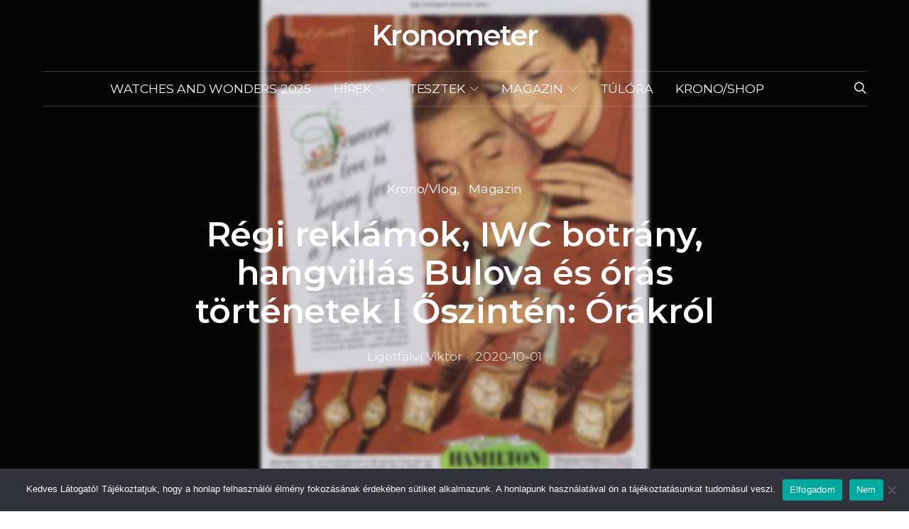

--- FILE ---
content_type: text/html; charset=UTF-8
request_url: https://kronometer.hu/2020/10/01/regi-reklamok-iwc-botrany-hangvillas-bulova-es-oras-tortenetek-i-oszinten-orakrol/
body_size: 34377
content:
<!DOCTYPE html>
<html lang="hu" data-scheme='default'>
<head>
	<meta charset="UTF-8">
	<meta name="viewport" content="width=device-width, initial-scale=1">
	<link rel="profile" href="http://gmpg.org/xfn/11">
		<link rel="pingback" href="https://kronometer.hu/xmlrpc.php">
		<meta name='robots' content='index, follow, max-image-preview:large, max-snippet:-1, max-video-preview:-1' />

	<!-- This site is optimized with the Yoast SEO plugin v26.5 - https://yoast.com/wordpress/plugins/seo/ -->
	<title>Régi reklámok, IWC botrány, hangvillás Bulova és órás történetek I Őszintén: Órákról - Kronometer</title>
	<link rel="canonical" href="https://kronometer.hu/2020/10/01/regi-reklamok-iwc-botrany-hangvillas-bulova-es-oras-tortenetek-i-oszinten-orakrol/" />
	<meta property="og:locale" content="hu_HU" />
	<meta property="og:type" content="article" />
	<meta property="og:title" content="Régi reklámok, IWC botrány, hangvillás Bulova és órás történetek I Őszintén: Órákról - Kronometer" />
	<meta property="og:description" content="Az óraiparnak sok szempontból megvan a maga romantikája. A francia reformátusok üldözésétől és letelepedésétől kezdve, számtalan &#8211; akkoriban &#8211; még hasznos funkció feltalálásán keresztül egészen a vásárlás és gyűjtés misztikumáig.Hirdetés-----------Hirdetés-----------&hellip;" />
	<meta property="og:url" content="https://kronometer.hu/2020/10/01/regi-reklamok-iwc-botrany-hangvillas-bulova-es-oras-tortenetek-i-oszinten-orakrol/" />
	<meta property="og:site_name" content="Kronometer" />
	<meta property="article:publisher" content="https://www.facebook.com/kronometer.hu" />
	<meta property="article:published_time" content="2020-10-01T04:05:00+00:00" />
	<meta property="og:image" content="https://kronometer.hu/wp-content/uploads/2020/10/2.jpg" />
	<meta property="og:image:width" content="1400" />
	<meta property="og:image:height" content="788" />
	<meta property="og:image:type" content="image/jpeg" />
	<meta name="author" content="Ligetfalvi Viktor" />
	<meta name="twitter:card" content="summary_large_image" />
	<meta name="twitter:label1" content="Szerző:" />
	<meta name="twitter:data1" content="Ligetfalvi Viktor" />
	<meta name="twitter:label2" content="Becsült olvasási idő" />
	<meta name="twitter:data2" content="1 perc" />
	<script type="application/ld+json" class="yoast-schema-graph">{"@context":"https://schema.org","@graph":[{"@type":"WebPage","@id":"https://kronometer.hu/2020/10/01/regi-reklamok-iwc-botrany-hangvillas-bulova-es-oras-tortenetek-i-oszinten-orakrol/","url":"https://kronometer.hu/2020/10/01/regi-reklamok-iwc-botrany-hangvillas-bulova-es-oras-tortenetek-i-oszinten-orakrol/","name":"Régi reklámok, IWC botrány, hangvillás Bulova és órás történetek I Őszintén: Órákról - Kronometer","isPartOf":{"@id":"https://kronometer.hu/#website"},"primaryImageOfPage":{"@id":"https://kronometer.hu/2020/10/01/regi-reklamok-iwc-botrany-hangvillas-bulova-es-oras-tortenetek-i-oszinten-orakrol/#primaryimage"},"image":{"@id":"https://kronometer.hu/2020/10/01/regi-reklamok-iwc-botrany-hangvillas-bulova-es-oras-tortenetek-i-oszinten-orakrol/#primaryimage"},"thumbnailUrl":"https://kronometer.hu/wp-content/uploads/2020/10/1.jpg","datePublished":"2020-10-01T04:05:00+00:00","author":{"@id":"https://kronometer.hu/#/schema/person/c4b7f1135e80ddc5e5ffb9062337e1b1"},"breadcrumb":{"@id":"https://kronometer.hu/2020/10/01/regi-reklamok-iwc-botrany-hangvillas-bulova-es-oras-tortenetek-i-oszinten-orakrol/#breadcrumb"},"inLanguage":"hu","potentialAction":[{"@type":"ReadAction","target":["https://kronometer.hu/2020/10/01/regi-reklamok-iwc-botrany-hangvillas-bulova-es-oras-tortenetek-i-oszinten-orakrol/"]}]},{"@type":"ImageObject","inLanguage":"hu","@id":"https://kronometer.hu/2020/10/01/regi-reklamok-iwc-botrany-hangvillas-bulova-es-oras-tortenetek-i-oszinten-orakrol/#primaryimage","url":"https://kronometer.hu/wp-content/uploads/2020/10/1.jpg","contentUrl":"https://kronometer.hu/wp-content/uploads/2020/10/1.jpg","width":1400,"height":788},{"@type":"BreadcrumbList","@id":"https://kronometer.hu/2020/10/01/regi-reklamok-iwc-botrany-hangvillas-bulova-es-oras-tortenetek-i-oszinten-orakrol/#breadcrumb","itemListElement":[{"@type":"ListItem","position":1,"name":"Home","item":"https://kronometer.hu/"},{"@type":"ListItem","position":2,"name":"Régi reklámok, IWC botrány, hangvillás Bulova és órás történetek I Őszintén: Órákról"}]},{"@type":"WebSite","@id":"https://kronometer.hu/#website","url":"https://kronometer.hu/","name":"Kronometer","description":"Órákról, mindent.","potentialAction":[{"@type":"SearchAction","target":{"@type":"EntryPoint","urlTemplate":"https://kronometer.hu/?s={search_term_string}"},"query-input":{"@type":"PropertyValueSpecification","valueRequired":true,"valueName":"search_term_string"}}],"inLanguage":"hu"},{"@type":"Person","@id":"https://kronometer.hu/#/schema/person/c4b7f1135e80ddc5e5ffb9062337e1b1","name":"Ligetfalvi Viktor","sameAs":["http://kronometer.hu"]}]}</script>
	<!-- / Yoast SEO plugin. -->


<link rel='dns-prefetch' href='//fonts.googleapis.com' />
<link rel='dns-prefetch' href='//maps.googleapis.com' />
<link rel='dns-prefetch' href='//maps.gstatic.com' />
<link rel='dns-prefetch' href='//fonts.gstatic.com' />
<link rel='dns-prefetch' href='//ajax.googleapis.com' />
<link rel='dns-prefetch' href='//apis.google.com' />
<link rel='dns-prefetch' href='//google-analytics.com' />
<link rel='dns-prefetch' href='//www.google-analytics.com' />
<link rel='dns-prefetch' href='//ssl.google-analytics.com' />
<link rel='dns-prefetch' href='//youtube.com' />
<link rel='dns-prefetch' href='//api.pinterest.com' />
<link rel='dns-prefetch' href='//cdnjs.cloudflare.com' />
<link rel='dns-prefetch' href='//pixel.wp.com' />
<link rel='dns-prefetch' href='//connect.facebook.net' />
<link rel='dns-prefetch' href='//platform.twitter.com' />
<link rel='dns-prefetch' href='//syndication.twitter.com' />
<link rel='dns-prefetch' href='//platform.instagram.com' />
<link rel='dns-prefetch' href='//disqus.com' />
<link rel='dns-prefetch' href='//sitename.disqus.com' />
<link rel='dns-prefetch' href='//s7.addthis.com' />
<link rel='dns-prefetch' href='//platform.linkedin.com' />
<link rel='dns-prefetch' href='//w.sharethis.com' />
<link rel='dns-prefetch' href='//s0.wp.com' />
<link rel='dns-prefetch' href='//s.gravatar.com' />
<link rel='dns-prefetch' href='//stats.wp.com' />
<link rel='dns-prefetch' href='//www.googletagmanager.com' />
<link rel='dns-prefetch' href='//www.googletagservices.com' />
<link rel='dns-prefetch' href='//adservice.google.com' />
<link rel='dns-prefetch' href='//pagead2.googlesyndication.com' />
<link rel='dns-prefetch' href='//tpc.googlesyndication.com' />
<link rel='dns-prefetch' href='//bp.blogspot.com' />
<link rel='dns-prefetch' href='//1.bp.blogspot.com' />
<link rel='dns-prefetch' href='//2.bp.blogspot.com' />
<link rel='dns-prefetch' href='//3.bp.blogspot.com' />
<link rel='dns-prefetch' href='//4.bp.blogspot.com' />
<link rel='dns-prefetch' href='//ajax.microsoft.com' />
<link rel='dns-prefetch' href='//ajax.aspnetcdn.com' />
<link rel='dns-prefetch' href='//s3.amazonaws.com' />
<link rel='dns-prefetch' href='//code.jquery.com' />
<link rel='dns-prefetch' href='//stackpath.bootstrapcdn.com' />
<link rel='dns-prefetch' href='//use.fontawesome.com' />
<link rel='dns-prefetch' href='//player.vimeo.com' />
<link rel='dns-prefetch' href='//github.githubassets.com' />
<link rel='dns-prefetch' href='//referrer.disqus.com' />
<link rel='dns-prefetch' href='//c.disquscdn.com' />
<link rel='dns-prefetch' href='//0.gravatar.com' />
<link rel='dns-prefetch' href='//2.gravatar.com' />
<link rel='dns-prefetch' href='//1.gravatar.com' />
<link rel='dns-prefetch' href='//ad.doubleclick.net' />
<link rel='dns-prefetch' href='//googleads.g.doubleclick.net' />
<link rel='dns-prefetch' href='//stats.g.doubleclick.net' />
<link rel='dns-prefetch' href='//cm.g.doubleclick.net' />
<link rel='dns-prefetch' href='//stats.buysellads.com' />
<link rel='dns-prefetch' href='//s3.buysellads.com' />
<link href='https://fonts.gstatic.com' crossorigin rel='preconnect' />
<link rel="alternate" type="application/rss+xml" title="Kronometer &raquo; hírcsatorna" href="https://kronometer.hu/feed/" />
<link rel="alternate" type="application/rss+xml" title="Kronometer &raquo; hozzászólás hírcsatorna" href="https://kronometer.hu/comments/feed/" />
<link rel="alternate" type="application/rss+xml" title="Kronometer &raquo; Régi reklámok, IWC botrány, hangvillás Bulova és órás történetek I Őszintén: Órákról hozzászólás hírcsatorna" href="https://kronometer.hu/2020/10/01/regi-reklamok-iwc-botrany-hangvillas-bulova-es-oras-tortenetek-i-oszinten-orakrol/feed/" />
<link rel="alternate" title="oEmbed (JSON)" type="application/json+oembed" href="https://kronometer.hu/wp-json/oembed/1.0/embed?url=https%3A%2F%2Fkronometer.hu%2F2020%2F10%2F01%2Fregi-reklamok-iwc-botrany-hangvillas-bulova-es-oras-tortenetek-i-oszinten-orakrol%2F" />
<link rel="alternate" title="oEmbed (XML)" type="text/xml+oembed" href="https://kronometer.hu/wp-json/oembed/1.0/embed?url=https%3A%2F%2Fkronometer.hu%2F2020%2F10%2F01%2Fregi-reklamok-iwc-botrany-hangvillas-bulova-es-oras-tortenetek-i-oszinten-orakrol%2F&#038;format=xml" />
			<link rel="preload" href="https://kronometer.hu/wp-content/plugins/canvas/assets/fonts/canvas-icons.woff" as="font" type="font/woff" crossorigin>
			<style id='wp-img-auto-sizes-contain-inline-css'>
img:is([sizes=auto i],[sizes^="auto," i]){contain-intrinsic-size:3000px 1500px}
/*# sourceURL=wp-img-auto-sizes-contain-inline-css */
</style>
<link rel='stylesheet' id='sbi_styles-css' href='https://kronometer.hu/wp-content/plugins/instagram-feed/css/sbi-styles.min.css?ver=6.10.0' media='all' />
<link rel='stylesheet' id='canvas-css' href='https://kronometer.hu/wp-content/plugins/canvas/assets/css/canvas.css?ver=2.5.1' media='all' />
<link rel='alternate stylesheet' id='powerkit-icons-css' href='https://kronometer.hu/wp-content/plugins/powerkit/assets/fonts/powerkit-icons.woff?ver=3.0.4' as='font' type='font/wof' crossorigin />
<link rel='stylesheet' id='powerkit-css' href='https://kronometer.hu/wp-content/plugins/powerkit/assets/css/powerkit.css?ver=3.0.4' media='all' />
<style id='wp-emoji-styles-inline-css'>

	img.wp-smiley, img.emoji {
		display: inline !important;
		border: none !important;
		box-shadow: none !important;
		height: 1em !important;
		width: 1em !important;
		margin: 0 0.07em !important;
		vertical-align: -0.1em !important;
		background: none !important;
		padding: 0 !important;
	}
/*# sourceURL=wp-emoji-styles-inline-css */
</style>
<style id='wp-block-library-inline-css'>
:root{--wp-block-synced-color:#7a00df;--wp-block-synced-color--rgb:122,0,223;--wp-bound-block-color:var(--wp-block-synced-color);--wp-editor-canvas-background:#ddd;--wp-admin-theme-color:#007cba;--wp-admin-theme-color--rgb:0,124,186;--wp-admin-theme-color-darker-10:#006ba1;--wp-admin-theme-color-darker-10--rgb:0,107,160.5;--wp-admin-theme-color-darker-20:#005a87;--wp-admin-theme-color-darker-20--rgb:0,90,135;--wp-admin-border-width-focus:2px}@media (min-resolution:192dpi){:root{--wp-admin-border-width-focus:1.5px}}.wp-element-button{cursor:pointer}:root .has-very-light-gray-background-color{background-color:#eee}:root .has-very-dark-gray-background-color{background-color:#313131}:root .has-very-light-gray-color{color:#eee}:root .has-very-dark-gray-color{color:#313131}:root .has-vivid-green-cyan-to-vivid-cyan-blue-gradient-background{background:linear-gradient(135deg,#00d084,#0693e3)}:root .has-purple-crush-gradient-background{background:linear-gradient(135deg,#34e2e4,#4721fb 50%,#ab1dfe)}:root .has-hazy-dawn-gradient-background{background:linear-gradient(135deg,#faaca8,#dad0ec)}:root .has-subdued-olive-gradient-background{background:linear-gradient(135deg,#fafae1,#67a671)}:root .has-atomic-cream-gradient-background{background:linear-gradient(135deg,#fdd79a,#004a59)}:root .has-nightshade-gradient-background{background:linear-gradient(135deg,#330968,#31cdcf)}:root .has-midnight-gradient-background{background:linear-gradient(135deg,#020381,#2874fc)}:root{--wp--preset--font-size--normal:16px;--wp--preset--font-size--huge:42px}.has-regular-font-size{font-size:1em}.has-larger-font-size{font-size:2.625em}.has-normal-font-size{font-size:var(--wp--preset--font-size--normal)}.has-huge-font-size{font-size:var(--wp--preset--font-size--huge)}.has-text-align-center{text-align:center}.has-text-align-left{text-align:left}.has-text-align-right{text-align:right}.has-fit-text{white-space:nowrap!important}#end-resizable-editor-section{display:none}.aligncenter{clear:both}.items-justified-left{justify-content:flex-start}.items-justified-center{justify-content:center}.items-justified-right{justify-content:flex-end}.items-justified-space-between{justify-content:space-between}.screen-reader-text{border:0;clip-path:inset(50%);height:1px;margin:-1px;overflow:hidden;padding:0;position:absolute;width:1px;word-wrap:normal!important}.screen-reader-text:focus{background-color:#ddd;clip-path:none;color:#444;display:block;font-size:1em;height:auto;left:5px;line-height:normal;padding:15px 23px 14px;text-decoration:none;top:5px;width:auto;z-index:100000}html :where(.has-border-color){border-style:solid}html :where([style*=border-top-color]){border-top-style:solid}html :where([style*=border-right-color]){border-right-style:solid}html :where([style*=border-bottom-color]){border-bottom-style:solid}html :where([style*=border-left-color]){border-left-style:solid}html :where([style*=border-width]){border-style:solid}html :where([style*=border-top-width]){border-top-style:solid}html :where([style*=border-right-width]){border-right-style:solid}html :where([style*=border-bottom-width]){border-bottom-style:solid}html :where([style*=border-left-width]){border-left-style:solid}html :where(img[class*=wp-image-]){height:auto;max-width:100%}:where(figure){margin:0 0 1em}html :where(.is-position-sticky){--wp-admin--admin-bar--position-offset:var(--wp-admin--admin-bar--height,0px)}@media screen and (max-width:600px){html :where(.is-position-sticky){--wp-admin--admin-bar--position-offset:0px}}

/*# sourceURL=wp-block-library-inline-css */
</style><link rel='stylesheet' id='canvas-block-posts-style-css' href='https://kronometer.hu/wp-content/plugins/canvas/components/posts/block-posts/block-posts.css?ver=1752791029' media='all' />
<style id='global-styles-inline-css'>
:root{--wp--preset--aspect-ratio--square: 1;--wp--preset--aspect-ratio--4-3: 4/3;--wp--preset--aspect-ratio--3-4: 3/4;--wp--preset--aspect-ratio--3-2: 3/2;--wp--preset--aspect-ratio--2-3: 2/3;--wp--preset--aspect-ratio--16-9: 16/9;--wp--preset--aspect-ratio--9-16: 9/16;--wp--preset--color--black: #000000;--wp--preset--color--cyan-bluish-gray: #abb8c3;--wp--preset--color--white: #FFFFFF;--wp--preset--color--pale-pink: #f78da7;--wp--preset--color--vivid-red: #ce2e2e;--wp--preset--color--luminous-vivid-orange: #ff6900;--wp--preset--color--luminous-vivid-amber: #fcb902;--wp--preset--color--light-green-cyan: #7bdcb5;--wp--preset--color--vivid-green-cyan: #01d083;--wp--preset--color--pale-cyan-blue: #8ed1fc;--wp--preset--color--vivid-cyan-blue: #0693e3;--wp--preset--color--vivid-purple: #9b51e0;--wp--preset--color--secondary: #f8f8f8;--wp--preset--gradient--vivid-cyan-blue-to-vivid-purple: linear-gradient(135deg,rgb(6,147,227) 0%,rgb(155,81,224) 100%);--wp--preset--gradient--light-green-cyan-to-vivid-green-cyan: linear-gradient(135deg,rgb(122,220,180) 0%,rgb(0,208,130) 100%);--wp--preset--gradient--luminous-vivid-amber-to-luminous-vivid-orange: linear-gradient(135deg,rgb(252,185,0) 0%,rgb(255,105,0) 100%);--wp--preset--gradient--luminous-vivid-orange-to-vivid-red: linear-gradient(135deg,rgb(255,105,0) 0%,rgb(207,46,46) 100%);--wp--preset--gradient--very-light-gray-to-cyan-bluish-gray: linear-gradient(135deg,rgb(238,238,238) 0%,rgb(169,184,195) 100%);--wp--preset--gradient--cool-to-warm-spectrum: linear-gradient(135deg,rgb(74,234,220) 0%,rgb(151,120,209) 20%,rgb(207,42,186) 40%,rgb(238,44,130) 60%,rgb(251,105,98) 80%,rgb(254,248,76) 100%);--wp--preset--gradient--blush-light-purple: linear-gradient(135deg,rgb(255,206,236) 0%,rgb(152,150,240) 100%);--wp--preset--gradient--blush-bordeaux: linear-gradient(135deg,rgb(254,205,165) 0%,rgb(254,45,45) 50%,rgb(107,0,62) 100%);--wp--preset--gradient--luminous-dusk: linear-gradient(135deg,rgb(255,203,112) 0%,rgb(199,81,192) 50%,rgb(65,88,208) 100%);--wp--preset--gradient--pale-ocean: linear-gradient(135deg,rgb(255,245,203) 0%,rgb(182,227,212) 50%,rgb(51,167,181) 100%);--wp--preset--gradient--electric-grass: linear-gradient(135deg,rgb(202,248,128) 0%,rgb(113,206,126) 100%);--wp--preset--gradient--midnight: linear-gradient(135deg,rgb(2,3,129) 0%,rgb(40,116,252) 100%);--wp--preset--font-size--small: 13px;--wp--preset--font-size--medium: 20px;--wp--preset--font-size--large: 36px;--wp--preset--font-size--x-large: 42px;--wp--preset--spacing--20: 0.44rem;--wp--preset--spacing--30: 0.67rem;--wp--preset--spacing--40: 1rem;--wp--preset--spacing--50: 1.5rem;--wp--preset--spacing--60: 2.25rem;--wp--preset--spacing--70: 3.38rem;--wp--preset--spacing--80: 5.06rem;--wp--preset--shadow--natural: 6px 6px 9px rgba(0, 0, 0, 0.2);--wp--preset--shadow--deep: 12px 12px 50px rgba(0, 0, 0, 0.4);--wp--preset--shadow--sharp: 6px 6px 0px rgba(0, 0, 0, 0.2);--wp--preset--shadow--outlined: 6px 6px 0px -3px rgb(255, 255, 255), 6px 6px rgb(0, 0, 0);--wp--preset--shadow--crisp: 6px 6px 0px rgb(0, 0, 0);}:where(.is-layout-flex){gap: 0.5em;}:where(.is-layout-grid){gap: 0.5em;}body .is-layout-flex{display: flex;}.is-layout-flex{flex-wrap: wrap;align-items: center;}.is-layout-flex > :is(*, div){margin: 0;}body .is-layout-grid{display: grid;}.is-layout-grid > :is(*, div){margin: 0;}:where(.wp-block-columns.is-layout-flex){gap: 2em;}:where(.wp-block-columns.is-layout-grid){gap: 2em;}:where(.wp-block-post-template.is-layout-flex){gap: 1.25em;}:where(.wp-block-post-template.is-layout-grid){gap: 1.25em;}.has-black-color{color: var(--wp--preset--color--black) !important;}.has-cyan-bluish-gray-color{color: var(--wp--preset--color--cyan-bluish-gray) !important;}.has-white-color{color: var(--wp--preset--color--white) !important;}.has-pale-pink-color{color: var(--wp--preset--color--pale-pink) !important;}.has-vivid-red-color{color: var(--wp--preset--color--vivid-red) !important;}.has-luminous-vivid-orange-color{color: var(--wp--preset--color--luminous-vivid-orange) !important;}.has-luminous-vivid-amber-color{color: var(--wp--preset--color--luminous-vivid-amber) !important;}.has-light-green-cyan-color{color: var(--wp--preset--color--light-green-cyan) !important;}.has-vivid-green-cyan-color{color: var(--wp--preset--color--vivid-green-cyan) !important;}.has-pale-cyan-blue-color{color: var(--wp--preset--color--pale-cyan-blue) !important;}.has-vivid-cyan-blue-color{color: var(--wp--preset--color--vivid-cyan-blue) !important;}.has-vivid-purple-color{color: var(--wp--preset--color--vivid-purple) !important;}.has-black-background-color{background-color: var(--wp--preset--color--black) !important;}.has-cyan-bluish-gray-background-color{background-color: var(--wp--preset--color--cyan-bluish-gray) !important;}.has-white-background-color{background-color: var(--wp--preset--color--white) !important;}.has-pale-pink-background-color{background-color: var(--wp--preset--color--pale-pink) !important;}.has-vivid-red-background-color{background-color: var(--wp--preset--color--vivid-red) !important;}.has-luminous-vivid-orange-background-color{background-color: var(--wp--preset--color--luminous-vivid-orange) !important;}.has-luminous-vivid-amber-background-color{background-color: var(--wp--preset--color--luminous-vivid-amber) !important;}.has-light-green-cyan-background-color{background-color: var(--wp--preset--color--light-green-cyan) !important;}.has-vivid-green-cyan-background-color{background-color: var(--wp--preset--color--vivid-green-cyan) !important;}.has-pale-cyan-blue-background-color{background-color: var(--wp--preset--color--pale-cyan-blue) !important;}.has-vivid-cyan-blue-background-color{background-color: var(--wp--preset--color--vivid-cyan-blue) !important;}.has-vivid-purple-background-color{background-color: var(--wp--preset--color--vivid-purple) !important;}.has-black-border-color{border-color: var(--wp--preset--color--black) !important;}.has-cyan-bluish-gray-border-color{border-color: var(--wp--preset--color--cyan-bluish-gray) !important;}.has-white-border-color{border-color: var(--wp--preset--color--white) !important;}.has-pale-pink-border-color{border-color: var(--wp--preset--color--pale-pink) !important;}.has-vivid-red-border-color{border-color: var(--wp--preset--color--vivid-red) !important;}.has-luminous-vivid-orange-border-color{border-color: var(--wp--preset--color--luminous-vivid-orange) !important;}.has-luminous-vivid-amber-border-color{border-color: var(--wp--preset--color--luminous-vivid-amber) !important;}.has-light-green-cyan-border-color{border-color: var(--wp--preset--color--light-green-cyan) !important;}.has-vivid-green-cyan-border-color{border-color: var(--wp--preset--color--vivid-green-cyan) !important;}.has-pale-cyan-blue-border-color{border-color: var(--wp--preset--color--pale-cyan-blue) !important;}.has-vivid-cyan-blue-border-color{border-color: var(--wp--preset--color--vivid-cyan-blue) !important;}.has-vivid-purple-border-color{border-color: var(--wp--preset--color--vivid-purple) !important;}.has-vivid-cyan-blue-to-vivid-purple-gradient-background{background: var(--wp--preset--gradient--vivid-cyan-blue-to-vivid-purple) !important;}.has-light-green-cyan-to-vivid-green-cyan-gradient-background{background: var(--wp--preset--gradient--light-green-cyan-to-vivid-green-cyan) !important;}.has-luminous-vivid-amber-to-luminous-vivid-orange-gradient-background{background: var(--wp--preset--gradient--luminous-vivid-amber-to-luminous-vivid-orange) !important;}.has-luminous-vivid-orange-to-vivid-red-gradient-background{background: var(--wp--preset--gradient--luminous-vivid-orange-to-vivid-red) !important;}.has-very-light-gray-to-cyan-bluish-gray-gradient-background{background: var(--wp--preset--gradient--very-light-gray-to-cyan-bluish-gray) !important;}.has-cool-to-warm-spectrum-gradient-background{background: var(--wp--preset--gradient--cool-to-warm-spectrum) !important;}.has-blush-light-purple-gradient-background{background: var(--wp--preset--gradient--blush-light-purple) !important;}.has-blush-bordeaux-gradient-background{background: var(--wp--preset--gradient--blush-bordeaux) !important;}.has-luminous-dusk-gradient-background{background: var(--wp--preset--gradient--luminous-dusk) !important;}.has-pale-ocean-gradient-background{background: var(--wp--preset--gradient--pale-ocean) !important;}.has-electric-grass-gradient-background{background: var(--wp--preset--gradient--electric-grass) !important;}.has-midnight-gradient-background{background: var(--wp--preset--gradient--midnight) !important;}.has-small-font-size{font-size: var(--wp--preset--font-size--small) !important;}.has-medium-font-size{font-size: var(--wp--preset--font-size--medium) !important;}.has-large-font-size{font-size: var(--wp--preset--font-size--large) !important;}.has-x-large-font-size{font-size: var(--wp--preset--font-size--x-large) !important;}
/*# sourceURL=global-styles-inline-css */
</style>

<style id='classic-theme-styles-inline-css'>
/*! This file is auto-generated */
.wp-block-button__link{color:#fff;background-color:#32373c;border-radius:9999px;box-shadow:none;text-decoration:none;padding:calc(.667em + 2px) calc(1.333em + 2px);font-size:1.125em}.wp-block-file__button{background:#32373c;color:#fff;text-decoration:none}
/*# sourceURL=/wp-includes/css/classic-themes.min.css */
</style>
<link rel='stylesheet' id='canvas-block-posts-sidebar-css' href='https://kronometer.hu/wp-content/plugins/canvas/components/posts/block-posts-sidebar/block-posts-sidebar.css?ver=1752791029' media='all' />
<link rel='stylesheet' id='csco-block-posts-sidebar-style-css' href='https://kronometer.hu/wp-content/themes/authentic/css/blocks/posts-sidebar.css?ver=1710454306' media='all' />
<link rel='stylesheet' id='csco-block-twitter-slider-style-css' href='https://kronometer.hu/wp-content/themes/authentic/css/blocks/twitter-slider.css?ver=1710454306' media='all' />
<link rel='stylesheet' id='csco-block-tiles-style-css' href='https://kronometer.hu/wp-content/themes/authentic/css/blocks/tiles.css?ver=1710454306' media='all' />
<link rel='stylesheet' id='csco-block-horizontal-tiles-style-css' href='https://kronometer.hu/wp-content/themes/authentic/css/blocks/horizontal-tiles.css?ver=1710454306' media='all' />
<link rel='stylesheet' id='csco-block-full-style-css' href='https://kronometer.hu/wp-content/themes/authentic/css/blocks/full.css?ver=1710454306' media='all' />
<link rel='stylesheet' id='csco-block-slider-style-css' href='https://kronometer.hu/wp-content/themes/authentic/css/blocks/slider.css?ver=1710454306' media='all' />
<link rel='stylesheet' id='csco-block-carousel-style-css' href='https://kronometer.hu/wp-content/themes/authentic/css/blocks/carousel.css?ver=1710454306' media='all' />
<link rel='stylesheet' id='csco-block-wide-style-css' href='https://kronometer.hu/wp-content/themes/authentic/css/blocks/wide.css?ver=1710454306' media='all' />
<link rel='stylesheet' id='csco-block-narrow-style-css' href='https://kronometer.hu/wp-content/themes/authentic/css/blocks/narrow.css?ver=1710454306' media='all' />
<link rel='stylesheet' id='advanced-popups-css' href='https://kronometer.hu/wp-content/plugins/advanced-popups/public/css/advanced-popups-public.css?ver=1.2.2' media='all' />
<link rel='stylesheet' id='canvas-block-heading-style-css' href='https://kronometer.hu/wp-content/plugins/canvas/components/content-formatting/block-heading/block.css?ver=1752791029' media='all' />
<link rel='stylesheet' id='canvas-block-list-style-css' href='https://kronometer.hu/wp-content/plugins/canvas/components/content-formatting/block-list/block.css?ver=1752791029' media='all' />
<link rel='stylesheet' id='canvas-block-paragraph-style-css' href='https://kronometer.hu/wp-content/plugins/canvas/components/content-formatting/block-paragraph/block.css?ver=1752791029' media='all' />
<link rel='stylesheet' id='canvas-block-separator-style-css' href='https://kronometer.hu/wp-content/plugins/canvas/components/content-formatting/block-separator/block.css?ver=1752791029' media='all' />
<link rel='stylesheet' id='canvas-block-group-style-css' href='https://kronometer.hu/wp-content/plugins/canvas/components/basic-elements/block-group/block.css?ver=1752791029' media='all' />
<link rel='stylesheet' id='canvas-block-cover-style-css' href='https://kronometer.hu/wp-content/plugins/canvas/components/basic-elements/block-cover/block.css?ver=1752791029' media='all' />
<link rel='stylesheet' id='cookie-notice-front-css' href='https://kronometer.hu/wp-content/plugins/cookie-notice/css/front.min.css?ver=2.5.11' media='all' />
<link rel='stylesheet' id='lbwps-styles-photoswipe5-main-css' href='https://kronometer.hu/wp-content/plugins/lightbox-photoswipe/assets/ps5/styles/main.css?ver=5.8.1' media='all' />
<link rel='stylesheet' id='powerkit-author-box-css' href='https://kronometer.hu/wp-content/plugins/powerkit/modules/author-box/public/css/public-powerkit-author-box.css?ver=3.0.4' media='all' />
<link rel='stylesheet' id='powerkit-basic-elements-css' href='https://kronometer.hu/wp-content/plugins/powerkit/modules/basic-elements/public/css/public-powerkit-basic-elements.css?ver=3.0.4' media='screen' />
<link rel='stylesheet' id='powerkit-content-formatting-css' href='https://kronometer.hu/wp-content/plugins/powerkit/modules/content-formatting/public/css/public-powerkit-content-formatting.css?ver=3.0.4' media='all' />
<link rel='stylesheet' id='powerkit-featured-categories-css' href='https://kronometer.hu/wp-content/plugins/powerkit/modules/featured-categories/public/css/public-powerkit-featured-categories.css?ver=3.0.4' media='all' />
<link rel='stylesheet' id='powerkit-inline-posts-css' href='https://kronometer.hu/wp-content/plugins/powerkit/modules/inline-posts/public/css/public-powerkit-inline-posts.css?ver=3.0.4' media='all' />
<link rel='stylesheet' id='glightbox-css' href='https://kronometer.hu/wp-content/plugins/powerkit/modules/lightbox/public/css/glightbox.min.css?ver=3.0.4' media='all' />
<link rel='stylesheet' id='powerkit-lightbox-css' href='https://kronometer.hu/wp-content/plugins/powerkit/modules/lightbox/public/css/public-powerkit-lightbox.css?ver=3.0.4' media='all' />
<link rel='stylesheet' id='powerkit-widget-about-css' href='https://kronometer.hu/wp-content/plugins/powerkit/modules/widget-about/public/css/public-powerkit-widget-about.css?ver=3.0.4' media='all' />
<link rel='stylesheet' id='vlp-public-css' href='https://kronometer.hu/wp-content/plugins/visual-link-preview/dist/public.css?ver=2.2.9' media='all' />
<link rel='stylesheet' id='csco-styles-css' href='https://kronometer.hu/wp-content/themes/authentic/style.css?ver=7.1.9' media='all' />
<style id='csco-styles-inline-css'>
:root {--large-sm-margin-top: -50px}:root {--large-lg-margin-top: -1px - 0px - 100px - 50px}:root {--large-sm-padding-top: 50px}:root {--large-lg-padding-top: 1px + 0px + 100px + 50px}
/*# sourceURL=csco-styles-inline-css */
</style>
<link rel='stylesheet' id='searchwp-live-search-css' href='https://kronometer.hu/wp-content/plugins/searchwp-live-ajax-search/assets/styles/style.min.css?ver=1.8.7' media='all' />
<style id='searchwp-live-search-inline-css'>
.searchwp-live-search-result .searchwp-live-search-result--title a {
  font-size: 16px;
}
.searchwp-live-search-result .searchwp-live-search-result--price {
  font-size: 14px;
}
.searchwp-live-search-result .searchwp-live-search-result--add-to-cart .button {
  font-size: 14px;
}

/*# sourceURL=searchwp-live-search-inline-css */
</style>
<link rel='stylesheet' id='csco-legacy-features-css' href='https://kronometer.hu/wp-content/themes/authentic/css/legacy-features.css?ver=7.1.9' media='all' />
<link rel='stylesheet' id='75c0f2d9492167c0be69ec9815c1b9aa-css' href='https://fonts.googleapis.com/css?family=Montserrat%3A400%2C400i%2C700%2C700i%2C600%2C500%2C300&#038;subset=latin%2Clatin-ext%2Ccyrillic%2Ccyrillic-ext%2Cvietnamese&#038;display=swap&#038;ver=7.1.9' media='all' />
<script src="https://kronometer.hu/wp-includes/js/jquery/jquery.min.js?ver=3.7.1" id="jquery-core-js"></script>
<script src="https://kronometer.hu/wp-includes/js/jquery/jquery-migrate.min.js?ver=3.4.1" id="jquery-migrate-js"></script>
<script src="https://kronometer.hu/wp-content/plugins/advanced-popups/public/js/advanced-popups-public.js?ver=1.2.2" id="advanced-popups-js"></script>
<script id="cookie-notice-front-js-before">
var cnArgs = {"ajaxUrl":"https:\/\/kronometer.hu\/wp-admin\/admin-ajax.php","nonce":"4e6e065420","hideEffect":"fade","position":"bottom","onScroll":false,"onScrollOffset":100,"onClick":false,"cookieName":"cookie_notice_accepted","cookieTime":2592000,"cookieTimeRejected":2592000,"globalCookie":false,"redirection":false,"cache":true,"revokeCookies":false,"revokeCookiesOpt":"automatic"};

//# sourceURL=cookie-notice-front-js-before
</script>
<script src="https://kronometer.hu/wp-content/plugins/cookie-notice/js/front.min.js?ver=2.5.11" id="cookie-notice-front-js"></script>
<link rel="https://api.w.org/" href="https://kronometer.hu/wp-json/" /><link rel="alternate" title="JSON" type="application/json" href="https://kronometer.hu/wp-json/wp/v2/posts/12445" /><link rel="EditURI" type="application/rsd+xml" title="RSD" href="https://kronometer.hu/xmlrpc.php?rsd" />
<meta name="generator" content="WordPress 6.9" />
<link rel='shortlink' href='https://kronometer.hu/?p=12445' />

<!-- This site is using AdRotate Professional v5.26 to display their advertisements - https://ajdg.solutions/ -->
<!-- AdRotate CSS -->
<style type="text/css" media="screen">
	.g { margin:0px; padding:0px; overflow:hidden; line-height:1; zoom:1; }
	.g img { height:auto; }
	.g-col { position:relative; float:left; }
	.g-col:first-child { margin-left: 0; }
	.g-col:last-child { margin-right: 0; }
	.g-wall { display:block; position:fixed; left:0; top:0; width:100%; height:100%; z-index:-1; }
	.woocommerce-page .g, .bbpress-wrapper .g { margin: 20px auto; clear:both; }
	.g-1 { margin:0px 0px 0px 0px; float:right; clear:right; }
	.g-27 {  width:100%; max-width:970px;  height:100%; max-height:600px; margin: 0 auto; }
	.g-28 {  width:100%; max-width:1200px;  height:100%; max-height:1200px; margin: 0 auto; }
	.g-34 {  width:100%; max-width:900px;  height:100%; max-height:600px; margin: 0 auto; }
	.g-35 {  width:100%; max-width:900px;  height:100%; max-height:900px; margin: 0 auto; }
	.g-37 { margin:0px 0px 0px 0px; width:100%; max-width:730px; height:100%; max-height:450px; }
	.g-38 {  width:100%; max-width:800px;  height:100%; max-height:500px; margin: 0 auto; }
	.g-39 { margin:0px 0px 0px 0px; width:100%; max-width:800px; height:100%; max-height:800px; }
	.g-40 {  margin: 0 auto; }
	.g-41 {  width:100%; max-width:970px;  height:100%; max-height:400px; margin: 0 auto; }
	.g-42 {  margin: 0 auto; }
	.g-43 { margin:0px 0px 0px 0px; width:100%; max-width:980px; height:100%; max-height:300px; }
	.g-44 { margin:0px 0px 0px 0px; width:100%; max-width:550px; height:100%; max-height:550px; }
	@media only screen and (max-width: 480px) {
		.g-col, .g-dyn, .g-single { width:100%; margin-left:0; margin-right:0; }
		.woocommerce-page .g, .bbpress-wrapper .g { margin: 10px auto; }
	}
</style>
<!-- /AdRotate CSS -->

		<link rel="preload" href="https://kronometer.hu/wp-content/plugins/advanced-popups/fonts/advanced-popups-icons.woff" as="font" type="font/woff" crossorigin>
		<script async src="https://pagead2.googlesyndication.com/pagead/js/adsbygoogle.js?client=ca-pub-7551532363964459"
     crossorigin="anonymous"></script>
<script async src="https://pagead2.googlesyndication.com/pagead/js/adsbygoogle.js?client=ca-pub-1148903620328817"
     crossorigin="anonymous"></script>

		<!-- GA Google Analytics @ https://m0n.co/ga -->
		<script async src="https://www.googletagmanager.com/gtag/js?id=G-6CE0XV8CWL"></script>
		<script>
			window.dataLayer = window.dataLayer || [];
			function gtag(){dataLayer.push(arguments);}
			gtag('js', new Date());
			gtag('config', 'G-6CE0XV8CWL');
		</script>

	<script async src="https://pagead2.googlesyndication.com/pagead/js/adsbygoogle.js?client=ca-pub-7551532363964459"
     crossorigin="anonymous"></script>
<!-- WordPress Facebook Integration Begin -->
<!-- Facebook Pixel Code -->
<script>
!function(f,b,e,v,n,t,s){if(f.fbq)return;n=f.fbq=function(){n.callMethod?
n.callMethod.apply(n,arguments):n.queue.push(arguments)};if(!f._fbq)f._fbq=n;
n.push=n;n.loaded=!0;n.version='2.0';n.queue=[];t=b.createElement(e);t.async=!0;
t.src=v;s=b.getElementsByTagName(e)[0];s.parentNode.insertBefore(t,s)}(window,
document,'script','https://connect.facebook.net/en_US/fbevents.js');
fbq('init', '387185161795995', {}, {
    "agent": "wordpress-6.9-1.7.5"
});

fbq('track', 'PageView', {
    "source": "wordpress",
    "version": "6.9",
    "pluginVersion": "1.7.5"
});

<!-- Support AJAX add to cart -->
if(typeof jQuery != 'undefined') {
  jQuery(document).ready(function($){
    jQuery('body').on('added_to_cart', function(event) {

      // Ajax action.
      $.get('?wc-ajax=fb_inject_add_to_cart_event', function(data) {
        $('head').append(data);
      });

    });
  });
}
<!-- End Support AJAX add to cart -->

</script>
<!-- DO NOT MODIFY -->
<!-- End Facebook Pixel Code -->
<!-- WordPress Facebook Integration end -->
      
<!-- Facebook Pixel Code -->
<noscript>
<img height="1" width="1" style="display:none"
src="https://www.facebook.com/tr?id=387185161795995&ev=PageView&noscript=1"/>
</noscript>
<!-- DO NOT MODIFY -->
<!-- End Facebook Pixel Code -->
    <link rel="icon" href="https://kronometer.hu/wp-content/uploads/2017/04/cropped-K_LOGO_LIGHT-32x32.png" sizes="32x32" />
<link rel="icon" href="https://kronometer.hu/wp-content/uploads/2017/04/cropped-K_LOGO_LIGHT-192x192.png" sizes="192x192" />
<link rel="apple-touch-icon" href="https://kronometer.hu/wp-content/uploads/2017/04/cropped-K_LOGO_LIGHT-180x180.png" />
<meta name="msapplication-TileImage" content="https://kronometer.hu/wp-content/uploads/2017/04/cropped-K_LOGO_LIGHT-270x270.png" />
<style id="kirki-inline-styles"></style><style id='csco-customizer-output-default-styles-inline-css'>
body, .offcanvas, #search, .searchwp-live-search-results, select, input[type=search], input[type=text], input[type=number], input[type=email], input[type=tel], input[type=password], textarea, .form-control, .pk-card, .pagination-content, .adp-popup-type-content .adp-popup-container{background-color:#FFFFFF;}.entry-content .pk-block-bg-inverse, .pk-dropcap-bg-inverse:first-letter, .entry-content .has-drop-cap.is-cnvs-dropcap-bg-dark:first-letter{color:#FFFFFF!important;}.adp-popup .adp-popup-container{--adp-popup-container-background:#FFFFFF;--adp-popup-type-notification-text-color:#3a3a3a;--adp-popup-type-notification-text-link-color:#000000;--adp-popup-close-color:#000000;--adp-popup-close-hover-color:#A0A0A0;}.mfp-bg, .mfp-wrap{--mfp-overlay-color:#FFFFFF;--mfp-controls-border-color:#FFFFFF;--mfp-inner-close-icon-color:#FFFFFF;--mfp-iframe-background:#FFFFFF;--mfp-image-background:#FFFFFF;--mfp-controls-color:#3a3a3a;--mfp-controls-text-color-hover:#3a3a3a;--mfp-caption-title-color:#3a3a3a;--mfp-controls-text-color:#727272;--mfp-caption-subtitle-color:#727272;}body, select, input[type=search], input[type=text], input[type=number], input[type=email], input[type=tel], input[type=password], textarea, .abr-reviews-posts .abr-review-meta{color:#3a3a3a;}blockquote cite, figcaption, .wp-caption-text, .wp-block-gallery .blocks-gallery-item figcaption, .wp-block-image figcaption, .wp-block-audio figcaption, .wp-block-embed figcaption, .wp-block-pullquote cite, .wp-block-pullquote footer, .wp-block-pullquote .wp-block-pullquote__citation, .wp-block-quote cite, label, .text-small, .comment-metadata, .logged-in-as, .post-categories, .post-count, .product-count, .post-meta, .entry-content figcaption, .post-media figcaption, .post-tags, .sub-title, .tagcloud, .timestamp, #wp-calendar caption, .comment-metadata a, .comment-metadata, .widget_rss ul li cite, .widget_rss ul li .rss-date, .pk-widget-about .pk-about-small, .pk-share-buttons-total .pk-share-buttons-count, .pk-share-buttons-post-loop .pk-share-buttons-count, .pk-share-buttons-block-posts .pk-share-buttons-count, .pk-share-buttons-post-sidebar .pk-share-buttons-count, .pk-share-buttons-post-loop .pk-share-buttons-link:hover .pk-share-buttons-count, .pk-share-buttons-block-posts .pk-share-buttons-link:hover .pk-share-buttons-count, .pk-share-buttons-post-sidebar .pk-share-buttons-link:hover .pk-share-buttons-count, .title-share, .pk-social-links-template-default .pk-social-links-label, .pk-social-links-wrap .pk-social-links-label, .pk-color-secondary, .pk-twitter-default .pk-twitter-tweet:before, .cs-meet-team .pk-social-links-link, .abr-post-review .abr-review-score .abr-review-subtext .abr-data-label, .sight-portfolio-area-filter__list-item a{color:#727272;}.owl-dot span, .abr-post-review .abr-review-score .abr-review-subtext .abr-data-info{background-color:#727272;}.entry-content p > code, a, #search .close, .button-link, .pk-share-buttons-total .pk-share-buttons-label, .pk-share-buttons-total .pk-share-buttons-title, .pk-social-links-wrap .pk-social-links-count, .pk-nav-tabs .pk-nav-link, .pk-nav-tabs .pk-nav-link.pk-active, .pk-tabs .pk-nav-pills .pk-nav-link, .pk-block-social-links .pk-social-links-link, .pk-block-social-links .pk-social-links-title, .pk-social-links-scheme-light .pk-social-links-link, .pk-social-links-scheme-light .pk-social-links-title, .pk-social-links-scheme-bold .pk-social-links-title, .pk-social-links-scheme-bold-rounded .pk-social-links-title, .pk-share-buttons-scheme-default .pk-share-buttons-link, .pk-share-buttons-after-post.pk-share-buttons-scheme-default .pk-share-buttons-link:not(:hover), .pk-share-buttons-before-post.pk-share-buttons-scheme-default .pk-share-buttons-link:not(:hover), .pk-toc ol > li:before, ol.pk-list-styled > li:before, h2.pk-heading-numbered:before, .pk-card-header a, .pk-twitter-info a, .pk-instagram-username a, .pk-social-links-template-default .pk-social-links-link, .pk-widget-contributors .pk-social-links-link, .cs-list-articles > li > a, .pk-block-contributors .author-name a, .editor-styles-wrapper.cs-editor-styles-wrapper .pk-author-posts-single a, .pk-twitter-content a, .pk-block-author .pk-widget-author-container:not(.pk-bg-overlay) .pk-author-title a, .pk-share-buttons-scheme-simple-light .pk-share-buttons-link, .pk-share-buttons-scheme-simple-light .pk-share-buttons-count, .is-style-pk-share-buttons-simple-light .pk-share-buttons-link, .is-style-pk-share-buttons-simple-light .pk-share-buttons-link .pk-share-buttons-count, .is-style-pk-share-buttons-default .pk-share-buttons-link:not(hover), ol.is-style-cnvs-list-styled > li:before, h2.is-style-cnvs-heading-numbered:before, .cnvs-block-collapsible .cnvs-block-collapsible-title h6 a, header .offcanvas-toggle, .navbar-scheme-toggle{color:#000000;}.owl-dot.active span{background-color:#000000;}.cnvs-block-tabs{--cnvs-tabs-button-color:#000000;--cnvs-tabs-button-hover-color:#A0A0A0;}a:hover, .button-link:hover, #search .close:hover, .pk-social-links-scheme-light:not(.pk-social-links-scheme-light-bg) .pk-social-links-link:hover .pk-social-links-title, .is-style-pk-social-links-bold .pk-social-links-link:hover .pk-social-links-title, .pk-social-links-scheme-bold .pk-social-links-link:hover .pk-social-links-title, .is-style-pk-social-links-bold-rounded .pk-social-links-link:hover .pk-social-links-title, .pk-social-links-scheme-bold-rounded .pk-social-links-link:hover .pk-social-links-title, .pk-nav-tabs .pk-nav-link:not(.pk-active):focus, .pk-nav-tabs .pk-nav-link:not(.pk-active):hover, .pk-card-header a:hover, .pk-twitter-info a:hover, .pk-instagram-username a:hover, .pk-widget-contributors .pk-social-links-link:hover, .cs-list-articles > li > a:hover, .pk-block-contributors .author-name a:hover, .editor-styles-wrapper.cs-editor-styles-wrapper .pk-author-posts-single a:hover, .pk-twitter-content a:hover, .pk-block-author .pk-widget-author-container:not(.pk-bg-overlay) .pk-author-title a:hover, .cnvs-block-collapsible .cnvs-block-collapsible-title h6 a:hover, .navbar-scheme-toggle:hover{color:#A0A0A0;}.wp-block-separator{color:#EEEEEE;}hr, .wp-block-separator:not(.is-style-dots), .wp-block-pullquote:not([style*="border-color"]), .entry-content .table-bordered th, .entry-content .table-bordered td, section.widget .widget-wrap, .form-control, input[type=search], input[type=text], input[type=number], input[type=email], input[type=tel], input[type=password], textarea, select, .pk-collapsibles .pk-card, .post-archive .archive-compact .post-masonry, .post-archive .archive-compact .post-grid, .post-archive .archive-compact.archive-masonry section.widget, .post-archive .archive-compact.archive-grid section.widget, .archive-list section.widget .widget-wrap, .archive-standard section.widget .widget-wrap, .sidebar-offcanvas .widget, .pk-nav-tabs .pk-nav-link, .pk-collapsibles .pk-card + .pk-card, .cnvs-block-tabs .cnvs-block-tabs-buttons .cnvs-block-tabs-button a, .cnvs-block-collapsibles .cnvs-block-collapsible, .abr-reviews-posts .abr-post-item{border-color:#EEEEEE;}hr, .entry-content table th, .entry-content table td, .entry-content table tbody + tbody, .header-enabled .navbar-primary:not(.sticky-nav-slide) .navbar, .navigation.comment-navigation, .site-main > article > .post-author, .post-main .post-author, .comment-body + .comment-respond, .comment-list + .comment-respond, .comment-list article, .comment-list .pingback, .comment-list .trackback, .post-standard:not(.post-featured) + .post-standard:not(.post-featured), .archive-first + .archive-list, .single .section-carousel, .widget_nav_menu .menu > .menu-item:not(:first-child), .widget_pages li:not(:first-child) a, .widget_meta li:not(:first-child) a, .widget_categories > ul > li:not(:first-child), .widget_archive > ul > li:not(:first-child), .widget_categories .widget-wrap > ul > li:not(:first-child), .widget_archive .widget-wrap > ul > li:not(:first-child), .widget_recent_comments li:not(:first-child), .widget_recent_entries li:not(:first-child), #wp-calendar tbody td, .navigation.pagination, .navigation.pagination + .post-tags, .fb-comments, .post-tags, .page-header-simple .page-header + .post-archive, .section-grid + .site-content > .cs-container:before, .archive-pagination:not(:empty), .post-list:not(.post-featured) + .post-list:not(.post-featured), .post-list + .post, .post + .post-list, .cs-meet-team .cs-author .cs-author-posts, .pk-widget-contributors .pk-author-item, .pk-toc:not(:first-child), .pk-inline-posts:not(:first-child), .cnvs-block-toc:not(:first-child){border-top-color:#EEEEEE;}.entry-content thead th, .navbar-primary:not(.sticky-nav-slide) .navbar, .sticky-nav-slide, .topbar, .navbar-offcanvas, .navigation.comment-navigation, .widget_rss ul li, .searchwp-live-search-results.searchwp-live-search-results-showing .searchwp-live-search-result:not(:last-child) a, .pk-separator, .pk-toc:not(:last-child), .pk-inline-posts:not(:last-child), .cnvs-block-tabs.cnvs-block-tabs-vertical .cnvs-block-tabs-buttons .cnvs-block-tabs-button-active a, .cnvs-block-toc:not(:last-child){border-bottom-color:#EEEEEE;}.pk-nav-tabs .pk-nav-link:not(.pk-active):focus, .pk-nav-tabs .pk-nav-link:not(.pk-active):hover{background-color:#EEEEEE;}.wp-block-separator.is-style-dots:before{color:#EEEEEE;}.section-tiles + .site-content .main-content, .section-tiles + .site-content > .cs-container:before, .section-carousel + .site-content > .cs-container:before{border-top-color:#EEEEEE;}.entry-content p > code, .table-striped tbody tr:nth-of-type(odd), .wp-block-table.is-style-stripes tbody tr:nth-child(odd), .site-main .pk-subscribe-form-wrap, .post-comments, .archive-list .pk-subscribe-form-wrap, .archive-full .pk-subscribe-form-wrap, .entry-content .pk-dropcap-bg-inverse:first-letter, .entry-content .pk-dropcap-bg-light:first-letter, .entry-content .pk-block-bg-inverse, .entry-content .pk-block-bg-light, .basic_mailchimp_widget, .pk-twitter-slider, .pk-card-header, .pk-share-buttons-after-post.pk-share-buttons-scheme-default .pk-share-buttons-link, .pk-share-buttons-before-post.pk-share-buttons-scheme-default .pk-share-buttons-link, .pk-toc ol > li:before, ol.pk-list-styled > li:before, .pk-social-links-scheme-light-bg .pk-social-links-link, .is-style-pk-social-links-light-bg .pk-social-links-link, h2.pk-heading-numbered:before, .entry-content .table-bordered th, .entry-content .table-striped tbody tr:nth-of-type(odd), .wp-block-code, .wp-block-verse, .wp-block-preformatted, .is-style-pk-share-buttons-default .pk-share-buttons-link:not(hover), .is-style-pk-share-buttons-bold .pk-share-buttons-link, .cnvs-block-twitter-layout-slider, .entry-content .has-drop-cap.is-cnvs-dropcap-bg-light:first-letter, ol.is-style-cnvs-list-styled > li:before, h2.is-style-cnvs-heading-numbered:before, .wp-block-group.is-style-cnvs-block-bg-light{background-color:#F8F8F8;}.pk-share-buttons-wrap{--pk-share-link-background:#F8F8F8;--pk-mobile-share-horizontal-background:#F8F8F8;}.cnvs-block-collapsible-title{background-color:#F8F8F8;}.cnvs-block-alert{--cnvs-alert-background:#F8F8F8;}.cnvs-badge{--cnvs-badge-background:#F8F8F8;}h1, h2, h3, h4, h5, h6, .comment .fn, #search input[type="search"], .entry-content .table-bordered th, .wp-block-table td strong, .abr-post-review .abr-review-name, .abr-post-review .abr-review-text, .abr-reviews-posts .abr-review-number, .sight-portfolio-area-filter__title, .sight-portfolio-area-filter__list-item.sight-filter-active a{color:#000000;}.cnvs-block-alert, .cnvs-block-alert h1, .cnvs-block-alert h2, .cnvs-block-alert h3, .cnvs-block-alert h4, .cnvs-block-alert h5, .cnvs-block-alert h6, .cnvs-block-alert .cnvs-title, .cnvs-block-alert a, .entry-content .cnvs-block-alert p{color:#000000;}#search input[type="search"]:-ms-input-placeholder{color:#000000;}#search input[type="search"]:-moz-placeholder{color:#000000;}#search input[type="search"]::-webkit-input-placeholder{color:#000000;}.pk-social-links-wrap{--pk-social-link-color:#000000;--pk-social-light-bg-title-color:#000000;--pk-social-light-rounded-title-color:#000000;--pk-social-light-bg-color:#000000;}.pk-social-links-wrap .pk-font-heading{--pk-heading-font-color:#000000;}h1 a, h2 a, h3 a, h4 a, h5 a, h6 a, .comment .fn a, .cnvs-block-posts-sidebar:not(.cnvs-block-posts-sidebar-slider) .entry-title a, .pk-widget-posts:not(.pk-widget-posts-template-slider) .entry-title a{color:#000000;}.abr-posts-template-reviews-1 .entry-title a, .abr-posts-template-reviews-2 .entry-title a, .abr-posts-template-reviews-3 .entry-title a, .abr-posts-template-reviews-4 .entry-title a, .abr-posts-template-reviews-5 .entry-title a{color:#000000;}h1 a:hover, h2 a:hover, h3 a:hover, h4 a:hover, h5 a:hover, h6 a:hover, .comment .fn a:hover, .cnvs-block-posts-sidebar:not(.cnvs-block-posts-sidebar-slider) .entry-title a:hover, .pk-widget-posts:not(.pk-widget-posts-template-slider) .entry-title a:hover{color:#A0A0A0;}.abr-posts-template-reviews-1 .entry-title a:hover, .abr-posts-template-reviews-2 .entry-title a:hover, .abr-posts-template-reviews-3 .entry-title a:hover, .abr-posts-template-reviews-4 .entry-title a:hover, .abr-posts-template-reviews-5 .entry-title a:hover{color:#A0A0A0;}.wp-block-button .wp-block-button__link:not(.has-background), .button-primary, .overlay-inner a.button-primary, .header-light .button-primary, .wp-block-search .wp-block-search__button, .post-number, .post-pagination .post-more .button, .pk-button-primary, .pk-author-button, .pk-about-button, .pk-instagram-follow, .pk-twitter-follow, .pk-subscribe-submit, .pk-badge-primary, .pk-featured-categories-vertical-list .pk-featured-count, .adp-button-primary, .sight-portfolio-area__pagination .sight-portfolio-load-more{color:#EEEEEE;}.pk-pin-it{color:#EEEEEE!important;}.section-tiles .post-more .button, .section-slider .post-more .button{color:#EEEEEE;}.wp-block-button .wp-block-button__link:not(.has-background):hover, .button-primary:hover, .button-primary:active, .button-primary:focus, .button-primary:not([disabled]):not(.disabled).active, .button-primary:not([disabled]):not(.disabled):active, .overlay-inner a.button-primary:hover, .overlay-inner a.button-primary:active, .overlay-inner a.button-primary:focus, .overlay-inner a.button-primary:not([disabled]):not(.disabled).active, .overlay-inner a.button-primary:not([disabled]):not(.disabled):active, .header-light .button-primary:hover, .header-light .button-primary:active, .header-light .button-primary:focus, .header-light .button-primary:not([disabled]):not(.disabled).active, .header-light .button-primary:not([disabled]):not(.disabled):active, .wp-block-search .wp-block-search__button:hover, .post-pagination .post-more .button:hover, .pk-button-primary:not(:disabled):not(.disabled):active, .pk-button-primary:focus, .pk-button-primary:hover, .pk-button-primary:focus, .pk-button-primary:active, .pk-author-button:hover, .pk-about-button:hover, .pk-instagram-follow:hover, .pk-twitter-follow:hover, .pk-subscribe-submit:hover, .adp-button-primary:hover, .adp-button-primary:focus, .sight-portfolio-area__pagination .sight-portfolio-load-more:hover, .sight-portfolio-area__pagination .sight-portfolio-load-more:focus{color:#FFFFFF;}.pk-pin-it:hover{color:#FFFFFF!important;background-color:#000000!important;}.section-tiles .post-more .button:hover, .section-slider .post-more .button:hover{color:#FFFFFF;}.wp-block-button .wp-block-button__link:not(.has-background), .button-primary, .overlay-inner a.button-primary, .header-light .button-primary, .wp-block-search .wp-block-search__button, .post-number, .pk-tabs .pk-nav-pills .pk-nav-link.pk-active, .pk-tabs .pk-nav-pills .pk-nav-link.pk-active:focus, .pk-tabs  .pk-nav-pills .pk-tabs .pk-nav-pills .pk-nav-link.pk-active:hover, .pk-button-primary, .pk-author-button, .pk-about-button, .pk-instagram-follow, .pk-twitter-follow, .pk-subscribe-submit, .pk-badge-primary, .pk-featured-categories-vertical-list .pk-featured-count, .cnvs-block-tabs.is-style-cnvs-block-tabs-pills .cnvs-block-tabs-buttons .cnvs-block-tabs-button.cnvs-block-tabs-button-active a, .cnvs-block-tabs.is-style-cnvs-block-tabs-pills .cnvs-block-tabs-buttons .cnvs-block-tabs-button.cnvs-block-tabs-button-active a:focus, .cnvs-block-tabs.is-style-cnvs-block-tabs-pills .cnvs-block-tabs-buttons .cnvs-block-tabs-button.cnvs-block-tabs-button-active a:hover, .adp-button-primary, .sight-portfolio-area__pagination .sight-portfolio-load-more{background-color:#282828;}.pk-bg-primary, .pk-pin-it{background-color:#282828!important;}.post-tags a:focus, .post-tags a:hover, .tagcloud a:focus, .tagcloud a:hover, .wp-block-button .wp-block-button__link:not(.has-background):hover, .button-primary:hover, .button-primary:active, .button-primary:focus, .button-primary:not([disabled]):not(.disabled).active, .button-primary:not([disabled]):not(.disabled):active, .overlay-inner a.button-primary:hover, .overlay-inner a.button-primary:active, .overlay-inner a.button-primary:focus, .overlay-inner a.button-primary:not([disabled]):not(.disabled).active, .overlay-inner a.button-primary:not([disabled]):not(.disabled):active, .header-light .button-primary:hover, .header-light .button-primary:active, .header-light .button-primary:focus, .header-light .button-primary:not([disabled]):not(.disabled).active, .header-light .button-primary:not([disabled]):not(.disabled):active, .wp-block-search .wp-block-search__button:hover, .pk-button-primary:not(:disabled):not(.disabled):active, .pk-button-primary:hover, .pk-button-primary:active, .pk-button-primary:focus, .pk-author-button:hover, .pk-about-button:hover, .pk-instagram-follow:hover, .pk-twitter-follow:hover, .pk-subscribe-submit:hover, .adp-button-primary:hover, .adp-button-primary:focus, .sight-portfolio-area__pagination .sight-portfolio-load-more:hover, .sight-portfolio-area__pagination .sight-portfolio-load-more:focus{background-color:#000000;}.button-secondary, .pk-button-secondary{color:#A0A0A0!important;background-color:#EEEEEE;}.button-secondary:hover, .button-secondary:active, .button-secondary:focus, .pk-button-secondary:hover, .pk-button-secondary:active, .pk-button-secondary:focus{color:#000000!important;background-color:#F8F8F8;}.site-title{color:#000000;}.site-title:hover{color:#A0A0A0;}.site-description{color:#A0A0A0;}.navbar-primary{background-color:rgba(255,255,255,0.97);}.navbar-primary:not(.sticky-nav-slide) .navbar, .sticky-nav-slide{border-bottom-width:1px;border-bottom-style:solid;}.navbar-primary a, .navbar-primary button, .navbar-primary .navbar-nav > li > a, .navbar-primary .navbar-scheme-toggle{color:#000000;}.navbar-primary a:hover, .navbar-primary button:hover, .navbar-primary .navbar-nav > li > a:focus, .navbar-primary .navbar-nav > li > a:hover, .navbar-primary .navbar-nav > li.current-menu-parent > a, .navbar-primary .navbar-nav > li.current-nav-item > a, .site-submenu:hover .navbar-widgets-btn{color:#A0A0A0;}.navbar-nav .sub-menu{background-color:#FFFFFF;border:1px #EEEEEE solid;}.navbar-nav .sub-menu .sub-menu{margin-top:-1px;}.navbar-nav .sub-menu > li > a, .navbar-nav .cs-mm-categories > li > a, .navbar-nav .menu-columns > .sub-menu > li > a:hover, .mega-menu-item .entry-title a{color:#000000;}.navbar-nav .sub-menu > li > a:hover, .navbar-nav .sub-menu > li > a:focus, .navbar-nav .sub-menu > li > a:active, .navbar-nav .cs-mm-categories > li > a:hover, .navbar-nav .cs-mm-categories > li > a:focus, .navbar-nav .cs-mm-categories > li > a:active, .mega-menu-item .entry-title a:hover{color:#A0A0A0;}.navbar-nav .sub-menu .current-menu-item > a, .navbar-nav .sub-menu .current-menu-ancestor > a, .navbar-nav .sub-menu .current-menu-parent > a{color:#A0A0A0;}.navbar-nav .sub-menu > li + li > a, .navbar-nav .cs-mm-categories > li + li > a{border-top:1px #EEEEEE solid;}.navbar-primary .pk-social-links-template-nav .pk-social-links-icon{color:#000000;}.navbar-primary .pk-social-links-template-nav .pk-social-links-item .pk-social-links-link:hover .pk-social-links-icon{color:#000000;}.navbar-primary .pk-social-links-template-nav .pk-social-links-title, .navbar-primary .pk-social-links-template-nav .pk-social-links-count, .navbar-primary .pk-social-links-template-nav .pk-social-links-label{color:#A0A0A0;}.navbar-primary .pk-social-links-template-nav .pk-social-links-item .pk-social-links-link:hover .pk-social-links-title, .navbar-primary .pk-social-links-template-nav .pk-social-links-item .pk-social-links-link:hover .pk-social-links-count, .navbar-primary .pk-social-links-template-nav .pk-social-links-item .pk-social-links-link:hover .pk-social-links-label{color:#000000;}.navbar-primary .navbar-multi-column-widgets .navbar-widgets-container, .navbar-primary .navbar-single-column-widgets .widget-area{border:1px #EEEEEE solid;}.navbar-primary .navbar-multi-column-widgets .navbar-widgets-container, .navbar-primary .navbar-single-column-widgets .navbar-widgets-container{margin-top:0px;}.site-submenu .navbar-widgets-container, .site-submenu .pk-social-links-scheme-light-bg .pk-social-links-link{background-color:#FFFFFF;}.site-submenu{color:#777777;}.site-submenu label, .site-submenu figcaption, .site-submenu blockquote cite, .site-submenu .wp-caption-text, .site-submenu .wp-block-gallery .blocks-gallery-item figcaption, .site-submenu .wp-block-image figcaption, .site-submenu .wp-block-audio figcaption, .site-submenu .wp-block-embed figcaption, .site-submenu .wp-block-pullquote cite, .site-submenu .wp-block-pullquote footer, .site-submenu .wp-block-pullquote .wp-block-pullquote__citation, .site-submenu .wp-block-quote cite, .site-submenu .text-small, .site-submenu .comment-metadata, .site-submenu .logged-in-as, .site-submenu .post-categories, .site-submenu .post-count, .site-submenu .product-count, .site-submenu .post-meta, .site-submenu .entry-content figcaption, .site-submenu .post-media figcaption, .site-submenu .post-tags, .site-submenu .sub-title, .site-submenu .tagcloud, .site-submenu .timestamp, .site-submenu #wp-calendar caption, .site-submenu .comment-metadata a, .site-submenu .comment-metadata, .site-submenu .widget_rss ul li cite, .site-submenu .widget_rss ul li .rss-date, .site-submenu .title-share, .site-submenu .pk-widget-about .pk-about-small, .site-submenu .pk-share-buttons-total .pk-share-buttons-count, .site-submenu .pk-share-buttons-post-loop .pk-share-buttons-count, .site-submenu .pk-share-buttons-block-posts .pk-share-buttons-count, .site-submenu .pk-share-buttons-post-sidebar .pk-share-buttons-count, .site-submenu .pk-share-buttons-post-loop .pk-share-buttons-link:hover .pk-share-buttons-count, .site-submenu .pk-share-buttons-block-posts .pk-share-buttons-link:hover .pk-share-buttons-count, .site-submenu .pk-share-buttons-post-sidebar .pk-share-buttons-link:hover .pk-share-buttons-count, .site-submenu .pk-social-links-template-default .pk-social-links-label, .site-submenu .pk-social-links-wrap .pk-social-links-label, .site-submenu .pk-color-secondary, .site-submenu .pk-twitter-default .pk-twitter-tweet:before{color:#c9c9c9;}.site-submenu .owl-dot span{background-color:#c9c9c9;}.site-submenu .title-widget{color:#000000;}.site-submenu a, .site-submenu .post-meta, .site-submenu #wp-calendar thead th, .site-submenu h2, .site-submenu .pk-social-links-wrap .pk-social-links-count, .site-submenu .pk-social-links-scheme-light .pk-social-links-icon, .site-submenu .pk-social-links-wrap .pk-social-links-title, .site-submenu .pk-subscribe-form-wrap .pk-title, .site-submenu .pk-social-links-template-default .pk-social-links-link, .site-submenu .pk-widget-contributors .pk-social-links-link, .site-submenu .cnvs-block-posts-sidebar:not(.cnvs-block-posts-sidebar-slider) .entry-title a, .site-submenu .pk-widget-posts:not(.pk-widget-posts-template-slider) .entry-title a{color:#000000;}.site-submenu .owl-dot.active span{background-color:#000000;}.site-submenu a:hover,.site-submenu a:hover:active, .site-submenu a:focus:active, .site-submenu .pk-social-links-template-default .pk-social-links-link:hover, .site-submenu .pk-widget-contributors .pk-social-links-link:hover, .site-submenu .cnvs-block-posts-sidebar:not(.cnvs-block-posts-sidebar-slider) .entry-title a:hover, .site-submenu .cnvs-block-posts-sidebar:not(.cnvs-block-posts-sidebar-slider) .entry-title a:focus, .site-submenu .pk-widget-posts:not(.pk-widget-posts-template-slider) .entry-title a:hover, .site-submenu .pk-widget-posts:not(.pk-widget-posts-template-slider) .entry-title a:focus{color:#A0A0A0;}.site-submenu #wp-calendar tfoot tr #prev + .pad:after, .site-submenu #wp-calendar tbody td a, .sidebar-footer .basic_mailchimp_widget, .sidebar-footer .pk-social-links-template-vertical .pk-social-links-link{background-color:#EEEEEE;}.site-submenu .navbar-widgets-container .widget-col{border-color:#EEEEEE;}.site-submenu .widget, .site-submenu .widget_nav_menu .menu > .menu-item:not(:first-child), .site-submenu .widget_categories > ul > li:not(:first-child), .site-submenu .widget_archive > ul > li:not(:first-child), .site-submenu .widget_categories .widget-wrap > ul > li:not(:first-child), .widget_archive .site-submenu .widget-wrap > ul > li:not(:first-child), .site-submenu #wp-calendar tbody td, .site-submenu .widget_pages li:not(:first-child) a, .site-submenu .widget_meta li:not(:first-child) a, .site-submenu .widget_recent_comments li:not(:first-child), .site-submenu .widget_recent_entries li:not(:first-child), .site-submenu #wp-calendar tbody td#today:after, .footer-section + .footer-section > .cs-container > *, .sidebar-footer .widget + .widget, .site-submenu .pk-widget-contributors .pk-author-item{border-top-color:#EEEEEE;}.site-submenu .button, .site-submenu .post-number, .site-submenu .pk-author-button, .site-submenu .pk-about-button, .site-submenu .pk-instagram-follow, .site-submenu .pk-twitter-follow, .site-submenu .pk-subscribe-submit, .site-submenu .pk-badge-primary{color:#EEEEEE;}.site-submenu .button:hover, .site-submenu .button:active, .site-submenu .pk-author-button:hover, .site-submenu .pk-about-button:hover, .site-submenu .pk-instagram-follow:hover, .site-submenu .pk-twitter-follow:hover, .site-submenu .pk-subscribe-submit:hover, .site-submenu .pk-badge-primary:hover{color:#FFFFFF;}.site-submenu .button, .site-submenu select, .site-submenu .post-number, .site-submenu .pk-author-button, .site-submenu .pk-about-button, .site-submenu .pk-instagram-follow, .site-submenu .pk-twitter-follow, .site-submenu .pk-subscribe-submit, .site-submenu .pk-badge-primary{background-color:#282828;}.site-submenu .button:hover, .site-submenu .button:active, .site-submenu .button:focus, .site-submenu .button:active, .site-submenu .pk-author-button:hover, .site-submenu .pk-about-button:hover, .site-submenu .pk-instagram-follow:hover, .site-submenu .pk-twitter-follow:hover, .site-submenu .pk-subscribe-submit:hover, .site-submenu .pk-badge-primary:hover{background-color:#000000;}.topbar{border-bottom-width:1px;border-bottom-style:solid;}.topbar a, .topbar .navbar-nav > li > a, .topbar .pk-social-links-template-nav .pk-social-links-icon, .topbar .pk-social-links-template-nav .pk-social-links-label, .topbar .pk-social-links-template-nav .pk-social-links-title{color:#A0A0A0;}.topbar a:hover, .topbar .navbar-nav > li > a:focus, .topbar .navbar-nav > li > a:hover, .topbar .navbar-nav > li.current-menu-item > a, .topbar .pk-social-links-template-nav .pk-social-links-item .pk-social-links-link:hover .pk-social-links-icon, .topbar .pk-social-links-template-nav .pk-social-links-item .pk-social-links-link:hover pk-social-links-title, .topbar .pk-social-links-template-nav .pk-social-links-count{color:#000000;}.topbar .pk-social-links-template-nav .pk-social-links-icon{color:#000000;}.topbar .pk-social-links-template-nav .pk-social-links-item .pk-social-links-link:hover .pk-social-links-icon{color:#000000;}.topbar .pk-social-links-template-nav .pk-social-links-title, .topbar .pk-social-links-template-nav .pk-social-links-count, .topbar .pk-social-links-template-nav .pk-social-links-label{color:#A0A0A0;}.topbar .pk-social-links-template-nav .pk-social-links-item .pk-social-links-link:hover .pk-social-links-title, .topbar .pk-social-links-template-nav .pk-social-links-item .pk-social-links-link:hover .pk-social-links-count, .topbar .pk-social-links-template-nav .pk-social-links-item .pk-social-links-link:hover .pk-social-links-label{color:#000000;}.offcanvas-header .navbar-brand, .offcanvas-header .navbar-toggle{color:#000000;}.offcanvas-header .navbar-brand:hover, .offcanvas-header .navbar-brand:focus, .offcanvas-header .navbar-toggle:hover, .offcanvas-header .navbar-toggle:focus{color:#A0A0A0;}.offcanvas-header .navbar{background-color:#FFFFFF;}.navbar-offcanvas{border-bottom-width:1px;border-bottom-style:solid;}.entry-content p{color:#2c2c2c;}.entry-content p > a:not(.button):not(.pk-button), .entry-content > ul a, .entry-content ol a, .entry-content .wp-block-column ol a, .entry-content .wp-block-column a, .entry-content table ol a, .entry-content table ul a, .taxonomy-description a, .entry-content .cnvs-block-section-content-inner > ol a, .entry-content .cnvs-block-section-content-inner > ul a{color:#000000;}.entry-content p > a:not(.button):not(.pk-button):hover, .entry-content ul a:hover, .entry-content ol a:hover, .taxonomy-description a:hover{color:#8e8e8e;}.post-categories a, .cs-block-archive-posts article:not(.post-featured) .entry-header .post-categories a, .cs-block-narrow .layout-variation-simple .entry-header .post-categories a, .cs-block-wide .layout-variation-simple .entry-header .post-categories a, .cs-block-carousel .post-categories a, .cnvs-block-posts-sidebar:not(.cnvs-block-posts-sidebar-slider) .post-categories a, .pk-widget-posts .post-categories a{color:#000000;}.post-categories a:hover, .post-categories a:focus, .cs-block-archive-posts article:not(.post-featured) .entry-header .post-categories a:hover, .cs-block-archive-posts article:not(.post-featured) .entry-header .post-categories a:focus, .cs-block-narrow .layout-variation-simple .entry-header .post-categories a:hover, .cs-block-narrow .layout-variation-simple .entry-header .post-categories a:focus, .cs-block-wide .layout-variation-simple .entry-header .post-categories a:hover, .cs-block-wide .layout-variation-simple .entry-header .post-categories a:focus, .cs-block-carousel .post-categories a:hover, .cs-block-carousel .post-categories a:focus, .cnvs-block-posts-sidebar:not(.cnvs-block-posts-sidebar-slider) .post-categories a:hover, .cnvs-block-posts-sidebar:not(.cnvs-block-posts-sidebar-slider) .post-categories a:focus, .pk-widget-posts .post-categories a:hover, .pk-widget-posts .post-categories a:focus{color:#8e8e8e;}::selection{color:#FFFFFF;background:#000000;}::-moz-selection{color:#FFFFFF;background:#000000;}.entry-content blockquote, .entry-content blockquote p{color:#000000;}.entry-content .pk-dropcap:first-letter, .entry-content .pk-content-block, .entry-content .pk-callout, .entry-content .has-drop-cap:not(:focus):first-letter, .entry-content .has-drop-cap.is-cnvs-dropcap-bordered:not(:focus):first-letter, .entry-content .has-drop-cap:not(:focus).is-cnvs-dropcap-border-right:not(:focus):first-letter{color:#000000;}.entry-content .pk-dropcap-bg-inverse:first-letter, .entry-content .pk-dropcap-bg-inverse:first-letter, .entry-content .pk-block-border-top:before, .entry-content .pk-block-border-bottom:after, .entry-content .pk-block-bg-inverse, .entry-content .has-drop-cap.is-cnvs-dropcap-bg-dark:first-letter, .wp-block-group.is-style-cnvs-block-single-border:before, .wp-block-group.is-style-cnvs-block-single-border:after, .wp-block-group.is-style-cnvs-block-bg-inverse{background-color:#000000;}.entry-content .pk-dropcap-borders:first-letter, .entry-content .pk-block-border-all, .entry-content .has-drop-cap.is-cnvs-dropcap-bordered:first-letter, .wp-block-group.is-style-cnvs-block-bordered{border-color:#000000;}.entry-content .pk-dropcap-border-right:first-letter, .entry-content .pk-block-border-right, .entry-content .has-drop-cap.is-cnvs-dropcap-border-right:first-letter{border-right-color:#000000;}.entry-content .pk-block-border-left{border-left-color:#000000;}.site-footer, .site-footer .pk-social-links-scheme-light-bg .pk-social-links-link{background-color:#000000;}.site-footer{color:#A0A0A0;}.site-footer label, .site-footer figcaption, .site-footer blockquote cite, .site-footer .wp-caption-text, .site-footer .wp-block-gallery .blocks-gallery-item figcaption, .site-footer .wp-block-image figcaption, .site-footer .wp-block-audio figcaption, .site-footer .wp-block-embed figcaption, .site-footer .wp-block-pullquote cite, .site-footer .wp-block-pullquote footer, .site-footer .wp-block-pullquote .wp-block-pullquote__citation, .site-footer .wp-block-quote cite, .site-footer .text-small, .site-footer .comment-metadata, .site-footer .logged-in-as, .site-footer .post-categories, .site-footer .post-count, .site-footer .product-count, .site-footer .post-meta, .site-footer .entry-content figcaption, .site-footer .post-media figcaption, .site-footer .post-tags, .site-footer .sub-title, .site-footer .tagcloud, .site-footer .timestamp, .site-footer #wp-calendar caption, .site-footer .comment-metadata a, .site-footer .comment-metadata, .site-footer .widget_rss ul li cite, .site-footer .widget_rss ul li .rss-date, .site-footer .title-share, .site-footer .pk-widget-about .pk-about-small, .site-footer .pk-share-buttons-total .pk-share-buttons-count, .site-footer .pk-share-buttons-post-loop .pk-share-buttons-count, .site-footer .pk-share-buttons-block-posts .pk-share-buttons-count, .site-footer .pk-share-buttons-post-sidebar .pk-share-buttons-count, .site-footer .pk-share-buttons-post-loop .pk-share-buttons-link:hover .pk-share-buttons-count, .site-footer .pk-share-buttons-block-posts .pk-share-buttons-link:hover .pk-share-buttons-count, .site-footer .pk-share-buttons-post-sidebar .pk-share-buttons-link:hover .pk-share-buttons-count, .site-footer .pk-social-links-template-default .pk-social-links-label, .site-footer .pk-social-links-wrap .pk-social-links-label, .site-footer .pk-color-secondary, .site-footer .pk-twitter-default .pk-twitter-tweet:before, .site-footer .footer-subscribe .pk-privacy label{color:#c9c9c9;}.site-footer .owl-dot span{background-color:#c9c9c9;}.site-footer .title-widget{color:#777777;}.site-footer a, .site-footer .post-meta, .site-footer .post-categories a, .site-footer #wp-calendar thead th, .site-footer h2, .site-footer .pk-social-links-wrap .pk-social-links-count, .site-footer .pk-social-links-scheme-light .pk-social-links-icon, .site-footer .pk-social-links-wrap .pk-social-links-title, .site-footer .pk-subscribe-form-wrap .pk-title, .site-footer .pk-social-links-template-default .pk-social-links-link, .site-footer .pk-widget-contributors .pk-social-links-link, .site-footer .cnvs-block-posts-sidebar:not(.cnvs-block-posts-sidebar-slider) .entry-title a, .site-footer .pk-widget-posts:not(.pk-widget-posts-template-slider) .entry-title a{color:#FFFFFF;}.site-footer .owl-dot.active span{background-color:#FFFFFF;}.site-footer a:hover, site-footer a:hover:active, .site-footer a:focus:active, .site-footer .post-categories a:hover, .site-footer .pk-social-links-template-default .pk-social-links-link:hover, .site-footer .pk-widget-contributors .pk-social-links-link:hover, .site-footer .cnvs-block-posts-sidebar:not(.cnvs-block-posts-sidebar-slider) .entry-title a:hover, .site-footer .cnvs-block-posts-sidebar:not(.cnvs-block-posts-sidebar-slider) .entry-title a:focus, .site-footer .pk-widget-posts:not(.pk-widget-posts-template-slider) .entry-title a:hover, .site-footer .pk-widget-posts:not(.pk-widget-posts-template-slider) .entry-title a:focus{color:#A0A0A0;}.site-footer #wp-calendar tfoot tr #prev + .pad:after, .site-footer #wp-calendar tbody td a, .sidebar-footer .basic_mailchimp_widget, .sidebar-footer .pk-social-links-template-vertical .pk-social-links-link{background-color:#242424;}.site-footer .widget, .site-footer .widget_nav_menu .menu > .menu-item:not(:first-child), .site-footer .widget_categories > ul > li:not(:first-child), .site-footer .widget_archive > ul > li:not(:first-child), .site-footer .widget_categories .widget-wrap > ul > li:not(:first-child), .widget_archive .site-footer .widget-wrap > ul > li:not(:first-child), .site-footer #wp-calendar tbody td, .site-footer .widget_pages li:not(:first-child) a, .site-footer .widget_meta li:not(:first-child) a, .site-footer .widget_recent_comments li:not(:first-child), .site-footer .widget_recent_entries li:not(:first-child), .site-footer #wp-calendar tbody td#today:after, .footer-section + .footer-section > .cs-container > *, .sidebar-footer .widget + .widget, .site-footer .pk-widget-contributors .pk-author-item{border-top-color:#242424;}.site-footer .button, .site-footer .post-number, .site-footer .pk-author-button, .site-footer .pk-about-button, .site-footer .pk-instagram-follow, .site-footer .pk-twitter-follow, .site-footer .pk-subscribe-submit, .site-footer .pk-badge-primary{color:#A0A0A0;}.site-footer .button:hover, .site-footer .button:active, .site-footer .pk-author-button:hover, .site-footer .pk-about-button:hover, .site-footer .pk-instagram-follow:hover, .site-footer .pk-twitter-follow:hover, .site-footer .pk-subscribe-submit:hover, .site-footer .pk-badge-primary:hover{color:#FFFFFF;}.site-footer .button, .site-footer select, .site-footer .post-number, .site-footer .pk-author-button, .site-footer .pk-about-button, .site-footer .pk-instagram-follow, .site-footer .pk-twitter-follow, .site-footer .pk-subscribe-submit, .site-footer .pk-badge-primary{background-color:#242424;}.site-footer .button:hover, .site-footer .button:active, .site-footer .button:focus, .site-footer .button:active, .site-footer .pk-author-button:hover, .site-footer .pk-about-button:hover, .site-footer .pk-instagram-follow:hover, .site-footer .pk-twitter-follow:hover, .site-footer .pk-subscribe-submit:hover, .site-footer .pk-badge-primary:hover{background-color:#141414;}.overlay-media:before, .page-header.overlay:hover .overlay-media:before, .pk-bg-overlay, .pk-instagram-link:before{background-color:rgba(40,40,40,0.125);}.overlay:hover .overlay-media:before, .post-thumbnail:hover:before, .pagination-visible:hover .pagination-title{background-color:rgba(40,40,40,0.25);}body, button, input[type=search], input[type=text], input[type=number], input[type=email], input[type=tel], input[type=password], optgroup, select, textarea{font-family:Montserrat;font-size:1.1rem;font-weight:400;letter-spacing:-0.2px;}.cs-separator, .wp-caption-text, blockquote cite, figcaption, .wp-block-image figcaption, .wp-block-audio figcaption, .wp-block-embed figcaption, .wp-block-gallery .blocks-gallery-item figcaption, .wp-block-pullquote cite, .wp-block-pullquote footer, .wp-block-pullquote .wp-block-pullquote__citation, .wp-block-quote cite, label, .text-small, .comment-metadata, .logged-in-as, .post-categories, .post-count, .product-count, .post-meta, .post-tags, .sub-title, .tagcloud, .timestamp, #wp-calendar caption, .widget_rss ul li cite, .widget_rss ul li .rss-date, .pk-badge, .pk-about-small, .pk-instagram-meta, .pk-instagram-counters, .pk-instagram-name, .pk-twitter-username, .pk-twitter-counters, .pk-alert, .pk-share-buttons-total .pk-share-buttons-count, .pk-social-links-count, .pk-social-links-label, .pk-share-buttons-count, .pk-block-alert, .abr-post-review .abr-review-subtext .pk-data-label, .pk-featured-categories-tiles .pk-featured-count, .abr-badge, .abr-post-review .abr-review-name, .abr-review-caption, .cnvs-block-alert, .sight-portfolio-entry__meta{font-family:Montserrat;}.pk-callout, .text-large, .pk-subscribe-form-wrap .pk-subscribe-message{font-family:Montserrat;font-size:1.25rem;font-weight:400;letter-spacing:-0.1px;text-transform:none;}.button, .button-link, .wp-block-search .wp-block-search__button, .pagination-title, .comment-reply-link, .post-number span:first-child, .pk-button, .pk-nav-tabs .pk-nav-link, .pk-nav-tabs .pk-nav-link, .pk-nav-pills .pk-nav-link, .pk-share-buttons-total .pk-share-buttons-label, .pk-share-buttons-total .pk-share-buttons-title, .title-share, .pk-font-heading, .pk-twitter-label, .pk-card-title a, .pk-font-primary, .pk-author-button span:first-child, .pk-about-button span:first-child, .pk-instagram-follow span:first-child, .pk-twitter-follow span:first-child, .pk-subscribe-submit span:first-child, .pk-pin-it span:first-child, .wp-block-button__link, .pk-social-links-title, .pk-featured-categories-tiles .pk-featured-name, .pk-featured-categories-tiles .pk-featured-link, .pk-featured-categories-vertical-list .pk-featured-name, .pk-featured-categories-vertical-list .pk-featured-count .pk-featured-number, .adp-button, .sight-portfolio-view-more, .sight-portfolio-area__pagination .sight-portfolio-load-more{font-family:Montserrat;font-size:0.6875rem;font-weight:700;letter-spacing:0.0125em;text-transform:uppercase;}.cnvs-block-tabs .cnvs-block-tabs-buttons .cnvs-block-tabs-button a, .cnvs-block-collapsible-title a{font-family:Montserrat;font-size:0.6875rem;font-weight:700;letter-spacing:0.0125em;text-transform:uppercase;}h1, h2, h3, h4, h5, h6, .wp-block-cover .wp-block-cover-image-text, .wp-block-cover .wp-block-cover-text, .wp-block-cover h2, .wp-block-cover-image .wp-block-cover-image-text, .wp-block-cover-image .wp-block-cover-text, .wp-block-cover-image h2, .comment .fn, .archive-standard section.basic_mailchimp_widget .title-widget, .archive-list section.basic_mailchimp_widget .title-widget, .abr-reviews-posts .abr-review-number, .sight-portfolio-area-filter__title, .sight-portfolio-area-filter__list-item a{font-family:Montserrat;font-weight:600;}h1, .post-standard .entry-title, .archive-list .post-featured .entry-title, .archive-standard .post-featured .entry-title{font-size:3rem;}h2, .post-archive > div:not(.columns-3):not(.columns-4) .post-featured h2, .pk-subscribe-form-wrap .pk-title, .archive-standard section.basic_mailchimp_widget .title-widget, .archive-list section.basic_mailchimp_widget .title-widget{font-size:2rem;letter-spacing:-0.05em;text-transform:none;}h3, .archive-grid h2, .archive-masonry h2, .archive-list h2{font-size:1.5rem;letter-spacing:-0.05em;text-transform:none;}.section-tiles h2{font-size:1.5rem;letter-spacing:-0.05em;text-transform:none;}h4{font-size:1.25rem;letter-spacing:-.0375em;text-transform:none;}h5{font-size:1rem;letter-spacing:-.0375em;text-transform:none;}h6, .comment .fn{font-size:0.9375rem;letter-spacing:-.0375em;text-transform:none;}.comment-reply-title, .nav-links, .title-block, .section-heading, .cnvs-block-section-heading, section.related.products > h2, .pk-inline-posts-title, .pk-toc-title, .pk-block-contributors .pk-author-posts > h6{font-family:Montserrat;font-size:0.8125rem;font-weight:700;letter-spacing:0.0125em;text-transform:uppercase;}.cnvs-block-section-heading, .cnvs-block-section-heading .cnvs-section-title, .cnvs-block-section-heading:before, .cnvs-block-section-heading:after, .cnvs-block-section-heading .cnvs-section-title:before, .cnvs-block-section-heading .cnvs-section-title:after, .cnvs-block-section-heading.is-style-cnvs-block-section-heading-default, .cnvs-block-section-heading.is-style-cnvs-block-section-heading-default .cnvs-section-title, .cnvs-block-section-heading.is-style-cnvs-block-section-heading-default:before, .cnvs-block-section-heading.is-style-cnvs-block-section-heading-default:after, .cnvs-block-section-heading.is-style-cnvs-block-section-heading-default .cnvs-section-title:before, .cnvs-block-section-heading.is-style-cnvs-block-section-heading-default .cnvs-section-title:after, .cnvs-block-section-heading.is-style-cnvs-block-section-heading-default.haligncenter, .cnvs-block-section-heading.is-style-cnvs-block-section-heading-default.haligncenter .cnvs-section-title, .cnvs-block-section-heading.is-style-cnvs-block-section-heading-default.haligncenter:before, .cnvs-block-section-heading.is-style-cnvs-block-section-heading-default.haligncenter:after, .cnvs-block-section-heading.is-style-cnvs-block-section-heading-default.haligncenter .cnvs-section-title:before, .cnvs-block-section-heading.is-style-cnvs-block-section-heading-default.haligncenter .cnvs-section-title:after, .cnvs-block-section-heading.is-style-cnvs-block-section-heading-default.halignright, .cnvs-block-section-heading.is-style-cnvs-block-section-heading-default.halignright .cnvs-section-title, .cnvs-block-section-heading.is-style-cnvs-block-section-heading-default.halignright:before, .cnvs-block-section-heading.is-style-cnvs-block-section-heading-default.halignright:after, .cnvs-block-section-heading.is-style-cnvs-block-section-heading-default.halignright .cnvs-section-title:before, .cnvs-block-section-heading.is-style-cnvs-block-section-heading-default.halignright .cnvs-section-title:after{border-color:#e9ecef;}.cnvs-block-section-heading{--cnvs-section-heading-border-color:#e9ecef;}.cnvs-block-section-heading.is-style-cnvs-block-section-heading-11 .cnvs-section-title:before, .cnvs-block-section-heading.is-style-cnvs-block-section-heading-9 .cnvs-section-title:before, .cnvs-block-section-heading.is-style-cnvs-block-section-heading-9 .cnvs-section-title:after, .cnvs-block-section-heading.is-style-cnvs-block-section-heading-10 .cnvs-section-title:before, .cnvs-block-section-heading.is-style-cnvs-block-section-heading-12 .cnvs-section-title, .cnvs-block-section-heading.is-style-cnvs-block-section-heading-14, .section-heading-default-style-11 .is-style-cnvs-block-section-heading-default .cnvs-section-title:before, .section-heading-default-style-9 .is-style-cnvs-block-section-heading-default .cnvs-section-title:before, .section-heading-default-style-9 .is-style-cnvs-block-section-heading-default .cnvs-section-title:after, .section-heading-default-style-10 .is-style-cnvs-block-section-heading-default .cnvs-section-title:before, .section-heading-default-style-12 .is-style-cnvs-block-section-heading-default .cnvs-section-title, .section-heading-default-style-14 .is-style-cnvs-block-section-heading-default{background-color:#000000;}.cnvs-block-section-heading.is-style-cnvs-block-section-heading-11 .cnvs-section-title, .cnvs-block-section-heading.is-style-cnvs-block-section-heading-10 .cnvs-section-title, .cnvs-block-section-heading.is-style-cnvs-block-section-heading-12 .cnvs-section-title, .cnvs-block-section-heading.is-style-cnvs-block-section-heading-14 .cnvs-section-title, .section-heading-default-style-11 .is-style-cnvs-block-section-heading-default .cnvs-section-title, .section-heading-default-style-10 .is-style-cnvs-block-section-heading-default .cnvs-section-title, .section-heading-default-style-12 .is-style-cnvs-block-section-heading-default .cnvs-section-title, .section-heading-default-style-14 .is-style-cnvs-block-section-heading-default .cnvs-section-title{color:#FFFFFF;}.section-heading, .cnvs-block-section-heading, .cnvs-block-section-heading .cnvs-section-title{color:#000000;}.navbar-nav > li > a, .navbar-nav .menu-columns > .sub-menu > li > a, .widget_archive li, .widget_categories li, .widget_meta li a, .widget_nav_menu .menu > li > a, .widget_pages .page_item a, .navbar-widgets-btn{text-transform:uppercase;}.topbar .navbar-nav > li > a, .nav .sub-menu > li > a, .navbar-nav .cs-mm-categories > li > a, .widget_categories .children li a, .widget_nav_menu .sub-menu > li > a{font-family:Montserrat;font-size:0.8125rem;font-weight:400;letter-spacing:-0.0125em;text-transform:none;}.entry-content .pk-callout, .entry-content .is-style-cnvs-paragraph-callout{font-family:Montserrat;font-size:2rem;font-weight:700;letter-spacing:-0.05em;text-transform:none;}.entry-content .pk-dropcap:first-letter, p.has-drop-cap:not(:focus):first-letter{font-family:Montserrat;font-size:2.5rem;font-weight:500;text-transform:uppercase;}.entry-content blockquote, .wp-block-quote, .wp-block-pullquote p{font-family:Montserrat;font-size:2rem;font-weight:700;letter-spacing:-0.05em;text-transform:none;}#search input[type="search"]{font-family:Montserrat!important;}.topbar .navbar{height:40px;}.header .site-title{font-family:Montserrat;font-size:2.5rem;font-weight:600;letter-spacing:-0.125rem;line-height:1;text-transform:none;}.header .site-description{font-family:Montserrat;font-size:0.875rem;font-weight:300;letter-spacing:-0.0125em;text-transform:none;}.navbar-primary .navbar{height:50px;}.navbar-primary .logo-mobile-image{max-height:calc(50px - 10px);}.navbar-primary .navbar-brand{font-family:Montserrat;font-size:1.375rem;font-weight:600;letter-spacing:-0.05em;line-height:1;text-transform:none;}.offcanvas .offcanvas-header{flex:0 0 50px;}.offcanvas .navbar-offcanvas{height:50px;}.offcanvas-header .navbar .navbar-brand{font-family:Montserrat;font-size:1.375rem;font-weight:600;letter-spacing:-0.05em;line-height:1;text-transform:none;}.site-footer .site-title{font-family:Montserrat;font-size:1.75rem;font-weight:600;letter-spacing:-0.05rem;line-height:1;text-transform:none;}@media ( min-width: 768px ){.pk-tabs-horizontal .pk-nav-link.pk-active{border-bottom-color:#FFFFFF;}.pk-tabs-vertical .pk-nav-tabs .pk-nav-link.pk-active{border-right-color:#FFFFFF;}.pk-tabs-horizontal .pk-nav-tabs, .cnvs-block-tabs .cnvs-block-tabs-buttons{border-bottom-color:#EEEEEE;}.pk-tabs-vertical .pk-nav-tabs, .cnvs-block-tabs.cnvs-block-tabs-vertical .cnvs-block-tabs-buttons{border-right-color:#EEEEEE;}}@media (max-width: 1019px){.layout-sidebar .content-area{border-bottom-color:#EEEEEE;}}@media (min-width: 760px){.sidebar-area .sidebar-2{border-left-color:#EEEEEE;}}@media ( min-width: 970px ){.header-enabled .navbar-primary:not(.sticky-nav-slide) .navbar{border-top-width:1px;border-top-style:solid;}.header-col{height:100px;}.site-main > article > .section-carousel h2{font-size:1rem;}}@media (max-width: 719px){}
/*# sourceURL=csco-customizer-output-default-styles-inline-css */
</style>
</head>

<body class="wp-singular post-template-default single single-post postid-12445 single-format-standard wp-embed-responsive wp-theme-authentic cookies-not-set header-enabled cs-page-layout-sidebar cs-page-layout-sidebar-right parallax-enabled sticky-sidebar-enabled stick-to-bottom navbar-sticky-enabled navbar-smart-enabled block-align-enabled style-align-center">


<div class="site-overlay"></div>

<div class="offcanvas">

	<div class="offcanvas-header">

		
		
		<nav class="navbar navbar-offcanvas  navbar-border">

			
				
								<a class="navbar-brand site-title" href="https://kronometer.hu/">
					Kronometer				</a>
				
			
			<button type="button" class="offcanvas-toggle navbar-toggle">
				<i class="cs-icon cs-icon-cross"></i>
			</button>

		</nav>

		
	</div>

	<div class="offcanvas-sidebar">
		<div class="offcanvas-inner widget-area">
			<div class="widget widget_nav_menu cs-d-lg-none"><div class="menu-main-container"><ul id="menu-main" class="menu"><li id="menu-item-28618" class="menu-item menu-item-type-taxonomy menu-item-object-category menu-item-28618"><a href="https://kronometer.hu/hirek/ujdonsagok/ujdonsagok-2025/watches-and-wonders-2025/">Watches and Wonders 2025</a></li>
<li id="menu-item-249" class="menu-item menu-item-type-taxonomy menu-item-object-category menu-item-has-children menu-item-249"><a href="https://kronometer.hu/hirek/">Hírek</a>
<ul class="sub-menu">
	<li id="menu-item-252" class="menu-item menu-item-type-taxonomy menu-item-object-category menu-item-has-children menu-item-252"><a href="https://kronometer.hu/hirek/ujdonsagok/">Újdonságok</a>
	<ul class="sub-menu">
		<li id="menu-item-10244" class="menu-item menu-item-type-taxonomy menu-item-object-category menu-item-10244"><a href="https://kronometer.hu/hirek/ujdonsagok/ujdonsagok_2020/">Újdonságok 2020</a></li>
		<li id="menu-item-13098" class="menu-item menu-item-type-taxonomy menu-item-object-category menu-item-13098"><a href="https://kronometer.hu/hirek/ujdonsagok/ujdonsagok-2021/">Újdonságok 2021</a></li>
		<li id="menu-item-15611" class="menu-item menu-item-type-taxonomy menu-item-object-category menu-item-15611"><a href="https://kronometer.hu/hirek/ujdonsagok/ujdonsagok-2022/">Újdonságok 2022</a></li>
		<li id="menu-item-18885" class="menu-item menu-item-type-taxonomy menu-item-object-category menu-item-18885"><a href="https://kronometer.hu/hirek/ujdonsagok/ujdonsagok-2023/">Újdonságok 2023</a></li>
		<li id="menu-item-23702" class="menu-item menu-item-type-taxonomy menu-item-object-category menu-item-has-children menu-item-23702"><a href="https://kronometer.hu/hirek/ujdonsagok/ujdonsagok-2024/">Újdonságok 2024</a>
		<ul class="sub-menu">
			<li id="menu-item-28617" class="menu-item menu-item-type-taxonomy menu-item-object-category menu-item-28617"><a href="https://kronometer.hu/hirek/ujdonsagok/ujdonsagok-2024/watches-and-wonders-2024/">Watches and Wonders 2024</a></li>
		</ul>
</li>
		<li id="menu-item-27668" class="menu-item menu-item-type-taxonomy menu-item-object-category menu-item-has-children menu-item-27668"><a href="https://kronometer.hu/hirek/ujdonsagok/ujdonsagok-2025/">Újdonságok 2025</a>
		<ul class="sub-menu">
			<li id="menu-item-28616" class="menu-item menu-item-type-taxonomy menu-item-object-category menu-item-28616"><a href="https://kronometer.hu/hirek/ujdonsagok/ujdonsagok-2025/watches-and-wonders-2025/">Watches and Wonders 2025</a></li>
		</ul>
</li>
	</ul>
</li>
	<li id="menu-item-251" class="menu-item menu-item-type-taxonomy menu-item-object-category menu-item-251"><a href="https://kronometer.hu/hirek/oraipari_hirek/">Óraipari hírek</a></li>
	<li id="menu-item-3177" class="menu-item menu-item-type-taxonomy menu-item-object-category menu-item-has-children menu-item-3177"><a href="https://kronometer.hu/hirek/baselworld/">Baselworld</a>
	<ul class="sub-menu">
		<li id="menu-item-7766" class="menu-item menu-item-type-taxonomy menu-item-object-category menu-item-7766"><a href="https://kronometer.hu/hirek/baselworld/baselworld_2019/">Baselworld 2019</a></li>
		<li id="menu-item-3178" class="menu-item menu-item-type-taxonomy menu-item-object-category menu-item-3178"><a href="https://kronometer.hu/hirek/baselworld/baselworld-2018/">Baselworld 2018</a></li>
		<li id="menu-item-342" class="menu-item menu-item-type-taxonomy menu-item-object-category menu-item-342"><a href="https://kronometer.hu/hirek/baselworld/baselworld-2017/">Baselworld 2017</a></li>
	</ul>
</li>
	<li id="menu-item-3179" class="menu-item menu-item-type-taxonomy menu-item-object-category menu-item-has-children menu-item-3179"><a href="https://kronometer.hu/hirek/sihh/">SIHH</a>
	<ul class="sub-menu">
		<li id="menu-item-7166" class="menu-item menu-item-type-taxonomy menu-item-object-category menu-item-7166"><a href="https://kronometer.hu/hirek/sihh/sihh-2019/">SIHH 2019</a></li>
		<li id="menu-item-3262" class="menu-item menu-item-type-taxonomy menu-item-object-category menu-item-3262"><a href="https://kronometer.hu/hirek/sihh/sihh-2018/">SIHH 2018</a></li>
	</ul>
</li>
	<li id="menu-item-250" class="menu-item menu-item-type-taxonomy menu-item-object-category menu-item-250"><a href="https://kronometer.hu/hirek/borzek_es_aukciok/">Börzék és aukciók</a></li>
</ul>
</li>
<li id="menu-item-1477" class="menu-item menu-item-type-taxonomy menu-item-object-category menu-item-has-children menu-item-1477"><a href="https://kronometer.hu/tesztek/">Tesztek</a>
<ul class="sub-menu">
	<li id="menu-item-370" class="menu-item menu-item-type-taxonomy menu-item-object-category menu-item-370"><a href="https://kronometer.hu/tesztek/szembejott/">Szembejött</a></li>
	<li id="menu-item-5442" class="menu-item menu-item-type-taxonomy menu-item-object-category menu-item-5442"><a href="https://kronometer.hu/tesztek/tartosteszt/">Tartósteszt</a></li>
</ul>
</li>
<li id="menu-item-369" class="menu-item menu-item-type-taxonomy menu-item-object-category current-post-ancestor current-menu-parent current-post-parent menu-item-has-children menu-item-369"><a href="https://kronometer.hu/magazin/">Magazin</a>
<ul class="sub-menu">
	<li id="menu-item-1478" class="menu-item menu-item-type-taxonomy menu-item-object-category menu-item-1478"><a href="https://kronometer.hu/magazin/akkor-es-most/">Akkor és most</a></li>
	<li id="menu-item-2261" class="menu-item menu-item-type-taxonomy menu-item-object-category menu-item-2261"><a href="https://kronometer.hu/magazin/tech-magazin/">Tech</a></li>
	<li id="menu-item-371" class="menu-item menu-item-type-taxonomy menu-item-object-category menu-item-371"><a href="https://kronometer.hu/magazin/tipustortenet/">Típus/történet</a></li>
	<li id="menu-item-1748" class="menu-item menu-item-type-taxonomy menu-item-object-category menu-item-1748"><a href="https://kronometer.hu/magazin/vintazs/">Vintázs</a></li>
	<li id="menu-item-372" class="menu-item menu-item-type-taxonomy menu-item-object-category menu-item-372"><a href="https://kronometer.hu/magazin/velemeny/">Vélemény</a></li>
	<li id="menu-item-6568" class="menu-item menu-item-type-taxonomy menu-item-object-category current-post-ancestor current-menu-parent current-post-parent menu-item-6568"><a href="https://kronometer.hu/magazin/kronovlog/">Krono/Vlog</a></li>
</ul>
</li>
<li id="menu-item-25069" class="menu-item menu-item-type-taxonomy menu-item-object-category menu-item-25069"><a href="https://kronometer.hu/magazin/tulora/">Túlóra</a></li>
<li id="menu-item-27072" class="menu-item menu-item-type-custom menu-item-object-custom menu-item-27072"><a href="http://shop.kronometer.hu">KRONO/SHOP</a></li>
</ul></div></div>
					</div>
	</div>

</div>

<div id="page" class="site">

	
	<div class="site-inner">

		
		
		<header id="masthead" class="site-header page-header-type-large" role="banner">

			
			
<div class="header header-logo header-light cs-d-none cs-d-lg-block" >
	<div class="cs-container">

		
		<div class="header-col header-col-center">
			<div>

				
								<a href="https://kronometer.hu/" class="site-title">Kronometer</a>
				
				
			</div>
		</div>

		
	</div>
</div>

<div class="navbar-primary navbar-center social-disabled toggle-disabled">
	<div class="cs-container">
		<nav class="navbar">

			<div class="navbar-col">
				<div>

					<button class="navbar-toggle offcanvas-toggle" type="button">
						<i class="cs-icon cs-icon-menu"></i>
					</button>

					
											<a class="navbar-brand site-title" href="https://kronometer.hu/">
							Kronometer						</a>
					
				</div>
			</div>

			<div class="navbar-col">
				<div>
					<ul id="menu-main-1" class="nav navbar-nav"><li class="menu-item menu-item-type-taxonomy menu-item-object-category menu-item-28618"><a href="https://kronometer.hu/hirek/ujdonsagok/ujdonsagok-2025/watches-and-wonders-2025/">Watches and Wonders 2025</a></li>
<li class="menu-item menu-item-type-taxonomy menu-item-object-category menu-item-has-children menu-item-249"><a href="https://kronometer.hu/hirek/">Hírek</a>
<ul class="sub-menu">
	<li class="menu-item menu-item-type-taxonomy menu-item-object-category menu-item-has-children menu-item-252"><a href="https://kronometer.hu/hirek/ujdonsagok/">Újdonságok</a>
	<ul class="sub-menu">
		<li class="menu-item menu-item-type-taxonomy menu-item-object-category menu-item-10244"><a href="https://kronometer.hu/hirek/ujdonsagok/ujdonsagok_2020/">Újdonságok 2020</a></li>
		<li class="menu-item menu-item-type-taxonomy menu-item-object-category menu-item-13098"><a href="https://kronometer.hu/hirek/ujdonsagok/ujdonsagok-2021/">Újdonságok 2021</a></li>
		<li class="menu-item menu-item-type-taxonomy menu-item-object-category menu-item-15611"><a href="https://kronometer.hu/hirek/ujdonsagok/ujdonsagok-2022/">Újdonságok 2022</a></li>
		<li class="menu-item menu-item-type-taxonomy menu-item-object-category menu-item-18885"><a href="https://kronometer.hu/hirek/ujdonsagok/ujdonsagok-2023/">Újdonságok 2023</a></li>
		<li class="menu-item menu-item-type-taxonomy menu-item-object-category menu-item-has-children menu-item-23702"><a href="https://kronometer.hu/hirek/ujdonsagok/ujdonsagok-2024/">Újdonságok 2024</a>
		<ul class="sub-menu">
			<li class="menu-item menu-item-type-taxonomy menu-item-object-category menu-item-28617"><a href="https://kronometer.hu/hirek/ujdonsagok/ujdonsagok-2024/watches-and-wonders-2024/">Watches and Wonders 2024</a></li>
		</ul>
</li>
		<li class="menu-item menu-item-type-taxonomy menu-item-object-category menu-item-has-children menu-item-27668"><a href="https://kronometer.hu/hirek/ujdonsagok/ujdonsagok-2025/">Újdonságok 2025</a>
		<ul class="sub-menu">
			<li class="menu-item menu-item-type-taxonomy menu-item-object-category menu-item-28616"><a href="https://kronometer.hu/hirek/ujdonsagok/ujdonsagok-2025/watches-and-wonders-2025/">Watches and Wonders 2025</a></li>
		</ul>
</li>
	</ul>
</li>
	<li class="menu-item menu-item-type-taxonomy menu-item-object-category menu-item-251"><a href="https://kronometer.hu/hirek/oraipari_hirek/">Óraipari hírek</a></li>
	<li class="menu-item menu-item-type-taxonomy menu-item-object-category menu-item-has-children menu-item-3177"><a href="https://kronometer.hu/hirek/baselworld/">Baselworld</a>
	<ul class="sub-menu">
		<li class="menu-item menu-item-type-taxonomy menu-item-object-category menu-item-7766"><a href="https://kronometer.hu/hirek/baselworld/baselworld_2019/">Baselworld 2019</a></li>
		<li class="menu-item menu-item-type-taxonomy menu-item-object-category menu-item-3178"><a href="https://kronometer.hu/hirek/baselworld/baselworld-2018/">Baselworld 2018</a></li>
		<li class="menu-item menu-item-type-taxonomy menu-item-object-category menu-item-342"><a href="https://kronometer.hu/hirek/baselworld/baselworld-2017/">Baselworld 2017</a></li>
	</ul>
</li>
	<li class="menu-item menu-item-type-taxonomy menu-item-object-category menu-item-has-children menu-item-3179"><a href="https://kronometer.hu/hirek/sihh/">SIHH</a>
	<ul class="sub-menu">
		<li class="menu-item menu-item-type-taxonomy menu-item-object-category menu-item-7166"><a href="https://kronometer.hu/hirek/sihh/sihh-2019/">SIHH 2019</a></li>
		<li class="menu-item menu-item-type-taxonomy menu-item-object-category menu-item-3262"><a href="https://kronometer.hu/hirek/sihh/sihh-2018/">SIHH 2018</a></li>
	</ul>
</li>
	<li class="menu-item menu-item-type-taxonomy menu-item-object-category menu-item-250"><a href="https://kronometer.hu/hirek/borzek_es_aukciok/">Börzék és aukciók</a></li>
</ul>
</li>
<li class="menu-item menu-item-type-taxonomy menu-item-object-category menu-item-has-children menu-item-1477"><a href="https://kronometer.hu/tesztek/">Tesztek</a>
<ul class="sub-menu">
	<li class="menu-item menu-item-type-taxonomy menu-item-object-category menu-item-370"><a href="https://kronometer.hu/tesztek/szembejott/">Szembejött</a></li>
	<li class="menu-item menu-item-type-taxonomy menu-item-object-category menu-item-5442"><a href="https://kronometer.hu/tesztek/tartosteszt/">Tartósteszt</a></li>
</ul>
</li>
<li class="menu-item menu-item-type-taxonomy menu-item-object-category current-post-ancestor current-menu-parent current-post-parent menu-item-has-children menu-item-369"><a href="https://kronometer.hu/magazin/">Magazin</a>
<ul class="sub-menu">
	<li class="menu-item menu-item-type-taxonomy menu-item-object-category menu-item-1478"><a href="https://kronometer.hu/magazin/akkor-es-most/">Akkor és most</a></li>
	<li class="menu-item menu-item-type-taxonomy menu-item-object-category menu-item-2261"><a href="https://kronometer.hu/magazin/tech-magazin/">Tech</a></li>
	<li class="menu-item menu-item-type-taxonomy menu-item-object-category menu-item-371"><a href="https://kronometer.hu/magazin/tipustortenet/">Típus/történet</a></li>
	<li class="menu-item menu-item-type-taxonomy menu-item-object-category menu-item-1748"><a href="https://kronometer.hu/magazin/vintazs/">Vintázs</a></li>
	<li class="menu-item menu-item-type-taxonomy menu-item-object-category menu-item-372"><a href="https://kronometer.hu/magazin/velemeny/">Vélemény</a></li>
	<li class="menu-item menu-item-type-taxonomy menu-item-object-category current-post-ancestor current-menu-parent current-post-parent menu-item-6568"><a href="https://kronometer.hu/magazin/kronovlog/">Krono/Vlog</a></li>
</ul>
</li>
<li class="menu-item menu-item-type-taxonomy menu-item-object-category menu-item-25069"><a href="https://kronometer.hu/magazin/tulora/">Túlóra</a></li>
<li class="menu-item menu-item-type-custom menu-item-object-custom menu-item-27072"><a href="http://shop.kronometer.hu">KRONO/SHOP</a></li>
</ul>				</div>
			</div>

			<div class="navbar-col">
				<div>
					
					
					<a href="#search" class="navbar-search"><i class="cs-icon cs-icon-search"></i></a>

									</div>
			</div>

		</nav>
	</div>
</div><!-- .navbar-primary -->

			
		</header>

				<section class="page-header page-header-large overlay">

			
			<div class="overlay-media parallax">
				<img width="1400" height="788" src="https://kronometer.hu/wp-content/uploads/2020/10/1.jpg" class="jarallax-img" alt="" decoding="async" fetchpriority="high" srcset="https://kronometer.hu/wp-content/uploads/2020/10/1.jpg 1400w, https://kronometer.hu/wp-content/uploads/2020/10/1-560x315.jpg 560w, https://kronometer.hu/wp-content/uploads/2020/10/1-800x450.jpg 800w, https://kronometer.hu/wp-content/uploads/2020/10/1-1160x653.jpg 1160w, https://kronometer.hu/wp-content/uploads/2020/10/1-120x68.jpg 120w, https://kronometer.hu/wp-content/uploads/2020/10/1-90x51.jpg 90w, https://kronometer.hu/wp-content/uploads/2020/10/1-320x180.jpg 320w" sizes="(min-aspect-ratio: 1/1) 100vw, 100vh" />			</div>

			<div class="overlay-outer">
				<div class="overlay-inner">
					<div class="meta-category"><ul class="post-categories">
	<li><a href="https://kronometer.hu/magazin/kronovlog/" rel="category tag">Krono/Vlog</a></li>
	<li><a href="https://kronometer.hu/magazin/" rel="category tag">Magazin</a></li></ul></div>					<h1 class="entry-title">Régi reklámok, IWC botrány, hangvillás Bulova és órás történetek I Őszintén: Órákról</h1>					<ul class="post-meta"><li class="meta-author"><span class="author"><a class="url fn n" href="https://kronometer.hu/author/viktor/" title="View all posts by Ligetfalvi Viktor">Ligetfalvi Viktor</a></span></li><li class="meta-date"><a href="https://kronometer.hu/2020/10/01/regi-reklamok-iwc-botrany-hangvillas-bulova-es-oras-tortenetek-i-oszinten-orakrol/" rel="bookmark">2020-10-01</a></li></ul>				</div>
			</div>

				
		</section>
		
		
		<div class="site-content layout-sidebar layout-sidebar-right post-sidebar-disabled layout-narrow-enabled section-heading-default-style-1">

			
			<div class="cs-container">

				
				<div id="content" class="main-content">

					
	<div id="primary" class="content-area">

		
		<main id="main" class="site-main" role="main">

			
			
				
				<article data-scroll id="post-12445" class="post-12445 post type-post status-publish format-standard has-post-thumbnail category-kronovlog category-magazin tag-iwc tag-ora-reklam tag-rolex">

					
					<div class="post-wrap">

						
						<div class="post-main">

							
							<section class="entry-content">

								<p class="pk-dropcap pk-dropcap-simple">Az óraiparnak sok szempontból megvan a maga romantikája. A francia reformátusok üldözésétől és letelepedésétől kezdve, számtalan &#8211; akkoriban &#8211; még hasznos funkció feltalálásán keresztül egészen a vásárlás és gyűjtés misztikumáig.<div class="g g-35"><div class="g-dyn a-266 c-1"><p align="center">Hirdetés</p><center><a class="gofollow" data-track="MjY2LDM1LDIw" href="https://www.omegawatches.com"><img decoding="async" src="https://kronometer.hu/wp-content/krono/Omega/PlanetOceanLS.jpg" /></a><center><p align="center">-----------</p></div><div class="g-dyn a-265 c-2"><p align="center">Hirdetés</p><center><a class="gofollow" data-track="MjY1LDM1LDIw" href="https://www.omegawatches.com"><img decoding="async" src="https://kronometer.hu/wp-content/krono/Omega/PlanetOceanSquare.jpg" /></a><center><p align="center">-----------</p></div></div>
<p>De ugyanilyen romantikája van az óraipari reklámoknak. Ismerjük a mai felhozatalt: celebek mindenhol. Az egyik legfontosabb reklámüzenet az lett, hogy &#8222;nézd, ő is és ő is ezt viseli. Ők pedig nagyon menők. Legyél te is nagyon menő&#8221;. És itt a menő szó helyettesíthető bármi más jelzővel. Amikor leültünk a kamerák elé és elkezdtünk arról beszélni, hogy milyen órával kezdjünk, szikraként pattant ki az ötlet, hogy mi lenne, ha elmélyülnénk a régi, rajzolt reklámok világában. Íme a végeredmény!<!-- Either there are no banners, they are disabled or none qualified for this location! -->
<p align="center"><iframe src="https://www.youtube.com/embed/aXVrKew8fMQ" width="560" height="315" frameborder="0" allowfullscreen="allowfullscreen"></iframe>
<p>A korábbi részeket <a href="https://kronometer.hu/magazin/kronovlog/" target="_blank" rel="noopener noreferrer">ITT</a> az oldalon, vagy <a href="https://www.youtube.com/kronometerhu" target="_blank" rel="noopener noreferrer">YouTube</a> csatornánkon találjátok.
<!-- Either there are no banners, they are disabled or none qualified for this location! --><div class="g g-43"><div class="g-dyn a-261 c-1"><p align="center">Hirdetés</p><center><a class="gofollow" data-track="MjYxLDQzLDIw" href="https://azonnalelviheto.cupraofficial.hu/search?mg=426&variant=CUPRA+IMPULSE&utm_source=kronometer&utm_medium=tb&utm_campaign=CUPRA_Impulse&utm_content=banner&utm_term=Leon_kombi_roadblock"><img decoding="async" src="https://kronometer.hu/wp-content/krono/cupra/CUPRA_Impulse_prog_970x250_LEON_kombi_1.0.jpg" /></a><center><p align="center">-----------</p></div><div class="g-dyn a-255 c-2"><p align="center">Hirdetés</p><a class="gofollow" data-track="MjU1LDQzLDIw" href="https://azonnalelviheto.cupraofficial.hu/search?mg=455&variant=Terramar+Impulse&utm_source=kronometer&utm_medium=tb&utm_campaign=CUPRA_Impulse&utm_content=banner&utm_term=Terramar_roadblock"><img decoding="async" src="https://kronometer.hu/wp-content/krono/cupra/CUPRA_Impulse_prog_970x250_TERRAMAR_1.0.jpg" /></a><p align="center">-----------</p></div><div class="g-dyn a-257 c-3"><p align="center">Hirdetés</p><center><a class="gofollow" data-track="MjU3LDQzLDIw" href="https://azonnalelviheto.cupraofficial.hu/search?mg=436&variant=Formentor+Impulse&utm_source=kronometer&utm_medium=tb&utm_campaign=CUPRA_Impulse&utm_content=banner&utm_term=Formentor_roadblock"><img decoding="async" src="https://kronometer.hu/wp-content/krono/cupra/CUPRA_Impulse_prog_970x250_FORMENTOR_3.0-B.jpg" /></a><center><p align="center">-----------</p></div><div class="g-dyn a-259 c-4"><p align="center">Hirdetés</p><center><a class="gofollow" data-track="MjU5LDQzLDIw" href="https://azonnalelviheto.cupraofficial.hu/search?mg=415&variant=CUPRA+IMPULSE&utm_source=kronometer&utm_medium=tb&utm_campaign=CUPRA_Impulse&utm_content=banner&utm_term=Leon_5D_roadblock"><img decoding="async" src="https://kronometer.hu/wp-content/krono/cupra/CUPRA_Impulse_prog_970x250_LEON_1.0.jpg" /></a><center><p align="center">-----------</p></div></div>
							</section>

							<section class="post-tags"><h5>Related Topics</h5><ul><li><a href="https://kronometer.hu/tag/iwc/" rel="tag">iwc</a></li><li><a href="https://kronometer.hu/tag/ora-reklam/" rel="tag">óra reklám</a></li><li><a href="https://kronometer.hu/tag/rolex/" rel="tag">Rolex</a></li></ul></section>
						</div><!-- .post-main -->

						
					</div><!-- .entry-wrap -->

					

<section class="post-author">

	<div class="authors-default">

			<div class="author-wrap">
			<div class="author">
				<div class="author-avatar">
					<a href="https://kronometer.hu/author/viktor/" rel="author">
											</a>
				</div>
				<div class="author-description">
					<h5><span class="fn"><a href="https://kronometer.hu/author/viktor/" rel="author">Ligetfalvi Viktor</a></span></h5>
					<p class="note"></p>
									</div>
			</div>
		</div>
		
	</div>

</section>


	
	<section class="posts-pagination">

		
			<article class="post-pagination post-previous">
				<a href="https://kronometer.hu/2020/09/30/omega-seamaster-planet-ocean-36th-americas-cup/" class="pagination-title">Előző cikk</a>
				<div class="pagination-content">
					<div class="overlay">
						<div class="overlay-media">
							<img width="560" height="420" src="https://kronometer.hu/wp-content/uploads/2020/09/IMG_6311-560x420.jpg" class="jarallax-img wp-post-image" alt="" decoding="async" loading="lazy" srcset="https://kronometer.hu/wp-content/uploads/2020/09/IMG_6311-560x420.jpg 560w, https://kronometer.hu/wp-content/uploads/2020/09/IMG_6311-320x240.jpg 320w, https://kronometer.hu/wp-content/uploads/2020/09/IMG_6311-300x225.jpg 300w, https://kronometer.hu/wp-content/uploads/2020/09/IMG_6311-120x90.jpg 120w, https://kronometer.hu/wp-content/uploads/2020/09/IMG_6311-90x68.jpg 90w, https://kronometer.hu/wp-content/uploads/2020/09/IMG_6311-800x600.jpg 800w, https://kronometer.hu/wp-content/uploads/2020/09/IMG_6311-1160x870.jpg 1160w" sizes="auto, (max-width: 560px) 100vw, 560px" />						</div>
						<div class="overlay-outer">
							<div class="overlay-inner">
								<div class="meta-category"><ul class="post-categories">
	<li><a href="https://kronometer.hu/tesztek/szembejott/" rel="category tag">Szembejött</a></li>
	<li><a href="https://kronometer.hu/tesztek/" rel="category tag">Tesztek</a></li></ul></div>								<h4>Omega Seamaster Planet Ocean 36th America&#8217;s Cup</h4>
								<ul class="post-meta"><li class="meta-author"><span class="author"><a class="url fn n" href="https://kronometer.hu/author/viktor/" title="View all posts by Ligetfalvi Viktor">Ligetfalvi Viktor</a></span></li><li class="meta-date"><a href="https://kronometer.hu/2020/09/30/omega-seamaster-planet-ocean-36th-americas-cup/" rel="bookmark">2020-09-30</a></li></ul>								<div class="post-more"><a href="https://kronometer.hu/2020/09/30/omega-seamaster-planet-ocean-36th-americas-cup/" class="button button-primary button-effect"><span>Megnyitás</span><span><i class="cs-icon cs-icon-arrow-left"></i></span></a></div>							</div>
						</div>
						<a href="https://kronometer.hu/2020/09/30/omega-seamaster-planet-ocean-36th-americas-cup/" class="overlay-link"></a>
					</div>
				</div>
			</article>

		
			<article class="post-pagination post-next">
				<a href="https://kronometer.hu/2020/10/02/lezarul-a-mesevel-gyogyitunk-jotekonysagi-gyujtes/" class="pagination-title">Következő cikk</a>
				<div class="pagination-content">
					<div class="overlay">
						<div class="overlay-media">
							<img width="560" height="306" src="https://kronometer.hu/wp-content/uploads/2020/03/bethesda-cover.jpg" class="jarallax-img wp-post-image" alt="" decoding="async" loading="lazy" srcset="https://kronometer.hu/wp-content/uploads/2020/03/bethesda-cover.jpg 1400w, https://kronometer.hu/wp-content/uploads/2020/03/bethesda-cover-560x306.jpg 560w, https://kronometer.hu/wp-content/uploads/2020/03/bethesda-cover-750x409.jpg 750w, https://kronometer.hu/wp-content/uploads/2020/03/bethesda-cover-768x419.jpg 768w, https://kronometer.hu/wp-content/uploads/2020/03/bethesda-cover-530x289.jpg 530w" sizes="auto, (max-width: 560px) 100vw, 560px" />						</div>
						<div class="overlay-outer">
							<div class="overlay-inner">
								<div class="meta-category"><ul class="post-categories">
	<li><a href="https://kronometer.hu/magazin/" rel="category tag">Magazin</a></li>
	<li><a href="https://kronometer.hu/magazin/velemeny/" rel="category tag">Vélemény</a></li></ul></div>								<h4>Lezárul a &#8222;Mesével gyógyítunk&#8221; jótékonysági gyűjtés</h4>
								<ul class="post-meta"><li class="meta-author"><span class="author"><a class="url fn n" href="https://kronometer.hu/author/viktor/" title="View all posts by Ligetfalvi Viktor">Ligetfalvi Viktor</a></span></li><li class="meta-date"><a href="https://kronometer.hu/2020/10/02/lezarul-a-mesevel-gyogyitunk-jotekonysagi-gyujtes/" rel="bookmark">2020-10-02</a></li></ul>								<div class="post-more"><a href="https://kronometer.hu/2020/10/02/lezarul-a-mesevel-gyogyitunk-jotekonysagi-gyujtes/" class="button button-primary button-effect"><span>Megnyitás</span><span><i class="cs-icon cs-icon-arrow-right"></i></span></a></div>							</div>
						</div>
						<a href="https://kronometer.hu/2020/10/02/lezarul-a-mesevel-gyogyitunk-jotekonysagi-gyujtes/" class="overlay-link"></a>
					</div>
				</div>
			</article>

		
	</section>

	
	
		<section class="section-related-posts">
			<h5 class="cnvs-block-section-heading is-style-cnvs-block-section-heading-default halignleft  "><span class="cnvs-section-title"><span>You May Also Like</span></span></h5>
				<div class="cnvs-block-posts pk-block-posts-single cnvs-block-posts-layout-carousel">

		<div class="cs-block-carousel">

			<div class="slider-container slider-loop" data-columns="3">
				<div class="owl-carousel">
											<article class="layout-size-large post-31085 post type-post status-publish format-standard has-post-thumbnail category-kronovlog category-magazin tag-karora tag-svajci-ora">
							<div class="post-thumbnail">
								<img width="560" height="420" src="https://kronometer.hu/wp-content/uploads/2025/12/maxresdefault-13-560x420.jpg" class="size-carousel wp-post-image" alt="" decoding="async" loading="lazy" srcset="https://kronometer.hu/wp-content/uploads/2025/12/maxresdefault-13-560x420.jpg 560w, https://kronometer.hu/wp-content/uploads/2025/12/maxresdefault-13-320x240.jpg 320w, https://kronometer.hu/wp-content/uploads/2025/12/maxresdefault-13-300x225.jpg 300w, https://kronometer.hu/wp-content/uploads/2025/12/maxresdefault-13-120x90.jpg 120w, https://kronometer.hu/wp-content/uploads/2025/12/maxresdefault-13-90x68.jpg 90w, https://kronometer.hu/wp-content/uploads/2025/12/maxresdefault-13-800x600.jpg 800w" sizes="auto, (max-width: 560px) 100vw, 560px" />
																	<div class="post-more">
										<a href="https://kronometer.hu/2025/12/21/ezek-lennenek-a-futottak-meg-markak/" class="button-link">
											<span>Megnyitás</span>
										</a>
									</div>
									
																<a href="https://kronometer.hu/2025/12/21/ezek-lennenek-a-futottak-meg-markak/"></a>
							</div>

							<div class="meta-category"><ul class="post-categories">
	<li><a href="https://kronometer.hu/magazin/kronovlog/" rel="category tag">Krono/Vlog</a></li>
	<li><a href="https://kronometer.hu/magazin/" rel="category tag">Magazin</a></li></ul></div>
							<h2 class="entry-title">
								<a href="https://kronometer.hu/2025/12/21/ezek-lennenek-a-futottak-meg-markak/">Ezek lennének a &#8222;futottak még&#8221; márkák?</a>
							</h2>

							<ul class="post-meta"><li class="meta-author"><span class="author"><a class="url fn n" href="https://kronometer.hu/author/viktor/" title="View all posts by Ligetfalvi Viktor">Ligetfalvi Viktor</a></span></li><li class="meta-date"><a href="https://kronometer.hu/2025/12/21/ezek-lennenek-a-futottak-meg-markak/" rel="bookmark">2025-12-21</a></li></ul>
							
													</article>
											<article class="layout-size-large post-31081 post type-post status-publish format-standard has-post-thumbnail category-kronovlog category-magazin tag-gmt-master tag-oszinten-orakrol tag-pepsi tag-rolex tag-swiss-military-hanowa">
							<div class="post-thumbnail">
								<img width="560" height="420" src="https://kronometer.hu/wp-content/uploads/2025/12/maxresdefault-12-560x420.jpg" class="size-carousel wp-post-image" alt="" decoding="async" loading="lazy" srcset="https://kronometer.hu/wp-content/uploads/2025/12/maxresdefault-12-560x420.jpg 560w, https://kronometer.hu/wp-content/uploads/2025/12/maxresdefault-12-320x240.jpg 320w, https://kronometer.hu/wp-content/uploads/2025/12/maxresdefault-12-300x225.jpg 300w, https://kronometer.hu/wp-content/uploads/2025/12/maxresdefault-12-120x90.jpg 120w, https://kronometer.hu/wp-content/uploads/2025/12/maxresdefault-12-90x68.jpg 90w, https://kronometer.hu/wp-content/uploads/2025/12/maxresdefault-12-800x600.jpg 800w" sizes="auto, (max-width: 560px) 100vw, 560px" />
																	<div class="post-more">
										<a href="https://kronometer.hu/2025/12/18/a-vintage-pepsi-csodaja-es-egy-svajci-katonai-oramarka/" class="button-link">
											<span>Megnyitás</span>
										</a>
									</div>
									
																<a href="https://kronometer.hu/2025/12/18/a-vintage-pepsi-csodaja-es-egy-svajci-katonai-oramarka/"></a>
							</div>

							<div class="meta-category"><ul class="post-categories">
	<li><a href="https://kronometer.hu/magazin/kronovlog/" rel="category tag">Krono/Vlog</a></li>
	<li><a href="https://kronometer.hu/magazin/" rel="category tag">Magazin</a></li></ul></div>
							<h2 class="entry-title">
								<a href="https://kronometer.hu/2025/12/18/a-vintage-pepsi-csodaja-es-egy-svajci-katonai-oramarka/">A vintage Pepsi csodája és egy svájci katonai óramárka?</a>
							</h2>

							<ul class="post-meta"><li class="meta-author"><span class="author"><a class="url fn n" href="https://kronometer.hu/author/viktor/" title="View all posts by Ligetfalvi Viktor">Ligetfalvi Viktor</a></span></li><li class="meta-date"><a href="https://kronometer.hu/2025/12/18/a-vintage-pepsi-csodaja-es-egy-svajci-katonai-oramarka/" rel="bookmark">2025-12-18</a></li></ul>
							
													</article>
											<article class="layout-size-large post-31069 post type-post status-publish format-standard has-post-thumbnail category-kronovlog category-magazin tag-kronometer-2 tag-lovesz-leszek tag-oszinten-orakrol">
							<div class="post-thumbnail">
								<img width="560" height="420" src="https://kronometer.hu/wp-content/uploads/2025/12/maxresdefault-8-560x420.jpg" class="size-carousel wp-post-image" alt="" decoding="async" loading="lazy" srcset="https://kronometer.hu/wp-content/uploads/2025/12/maxresdefault-8-560x420.jpg 560w, https://kronometer.hu/wp-content/uploads/2025/12/maxresdefault-8-320x240.jpg 320w, https://kronometer.hu/wp-content/uploads/2025/12/maxresdefault-8-300x225.jpg 300w, https://kronometer.hu/wp-content/uploads/2025/12/maxresdefault-8-120x90.jpg 120w, https://kronometer.hu/wp-content/uploads/2025/12/maxresdefault-8-90x68.jpg 90w, https://kronometer.hu/wp-content/uploads/2025/12/maxresdefault-8-800x600.jpg 800w" sizes="auto, (max-width: 560px) 100vw, 560px" />
																	<div class="post-more">
										<a href="https://kronometer.hu/2025/12/14/szetloni-egy-hamis-orat-kronometer-x-loveszleszek/" class="button-link">
											<span>Megnyitás</span>
										</a>
									</div>
									
																<a href="https://kronometer.hu/2025/12/14/szetloni-egy-hamis-orat-kronometer-x-loveszleszek/"></a>
							</div>

							<div class="meta-category"><ul class="post-categories">
	<li><a href="https://kronometer.hu/magazin/kronovlog/" rel="category tag">Krono/Vlog</a></li>
	<li><a href="https://kronometer.hu/magazin/" rel="category tag">Magazin</a></li></ul></div>
							<h2 class="entry-title">
								<a href="https://kronometer.hu/2025/12/14/szetloni-egy-hamis-orat-kronometer-x-loveszleszek/">Szétlőni egy hamis órát? kronometer x LövészLeszek</a>
							</h2>

							<ul class="post-meta"><li class="meta-author"><span class="author"><a class="url fn n" href="https://kronometer.hu/author/viktor/" title="View all posts by Ligetfalvi Viktor">Ligetfalvi Viktor</a></span></li><li class="meta-date"><a href="https://kronometer.hu/2025/12/14/szetloni-egy-hamis-orat-kronometer-x-loveszleszek/" rel="bookmark">2025-12-14</a></li></ul>
							
													</article>
											<article class="layout-size-large post-31078 post type-post status-publish format-standard has-post-thumbnail category-kronovlog category-magazin tag-kronometer-2 tag-kross tag-ora-hirek tag-orahirado-2 tag-oszinten-orakrol tag-senna tag-svajci-ora">
							<div class="post-thumbnail">
								<img width="560" height="420" src="https://kronometer.hu/wp-content/uploads/2025/12/maxresdefault-11-560x420.jpg" class="size-carousel wp-post-image" alt="" decoding="async" loading="lazy" srcset="https://kronometer.hu/wp-content/uploads/2025/12/maxresdefault-11-560x420.jpg 560w, https://kronometer.hu/wp-content/uploads/2025/12/maxresdefault-11-320x240.jpg 320w, https://kronometer.hu/wp-content/uploads/2025/12/maxresdefault-11-300x225.jpg 300w, https://kronometer.hu/wp-content/uploads/2025/12/maxresdefault-11-120x90.jpg 120w, https://kronometer.hu/wp-content/uploads/2025/12/maxresdefault-11-90x68.jpg 90w, https://kronometer.hu/wp-content/uploads/2025/12/maxresdefault-11-800x600.jpg 800w" sizes="auto, (max-width: 560px) 100vw, 560px" />
																	<div class="post-more">
										<a href="https://kronometer.hu/2025/12/13/orahirado-3-resz-kross-x-harry-potter-th-x-ayrton-senna-universal-geneve-es-egy-ugroora-jatek/" class="button-link">
											<span>Megnyitás</span>
										</a>
									</div>
									
																<a href="https://kronometer.hu/2025/12/13/orahirado-3-resz-kross-x-harry-potter-th-x-ayrton-senna-universal-geneve-es-egy-ugroora-jatek/"></a>
							</div>

							<div class="meta-category"><ul class="post-categories">
	<li><a href="https://kronometer.hu/magazin/kronovlog/" rel="category tag">Krono/Vlog</a></li>
	<li><a href="https://kronometer.hu/magazin/" rel="category tag">Magazin</a></li></ul></div>
							<h2 class="entry-title">
								<a href="https://kronometer.hu/2025/12/13/orahirado-3-resz-kross-x-harry-potter-th-x-ayrton-senna-universal-geneve-es-egy-ugroora-jatek/">Órahíradó 3. rész &#8211; Kross x Harry Potter, TH x Ayrton Senna, Universal Geneve és egy ugróóra + Játék</a>
							</h2>

							<ul class="post-meta"><li class="meta-author"><span class="author"><a class="url fn n" href="https://kronometer.hu/author/viktor/" title="View all posts by Ligetfalvi Viktor">Ligetfalvi Viktor</a></span></li><li class="meta-date"><a href="https://kronometer.hu/2025/12/13/orahirado-3-resz-kross-x-harry-potter-th-x-ayrton-senna-universal-geneve-es-egy-ugroora-jatek/" rel="bookmark">2025-12-13</a></li></ul>
							
													</article>
											<article class="layout-size-large post-31066 post type-post status-publish format-standard has-post-thumbnail category-kronovlog category-magazin tag-fangio tag-japan-ora tag-kronometer-2 tag-orient-star tag-oszinten-orakrol tag-svajci-ora">
							<div class="post-thumbnail">
								<img width="560" height="420" src="https://kronometer.hu/wp-content/uploads/2025/12/maxresdefault-7-560x420.jpg" class="size-carousel wp-post-image" alt="" decoding="async" loading="lazy" srcset="https://kronometer.hu/wp-content/uploads/2025/12/maxresdefault-7-560x420.jpg 560w, https://kronometer.hu/wp-content/uploads/2025/12/maxresdefault-7-320x240.jpg 320w, https://kronometer.hu/wp-content/uploads/2025/12/maxresdefault-7-300x225.jpg 300w, https://kronometer.hu/wp-content/uploads/2025/12/maxresdefault-7-120x90.jpg 120w, https://kronometer.hu/wp-content/uploads/2025/12/maxresdefault-7-90x68.jpg 90w, https://kronometer.hu/wp-content/uploads/2025/12/maxresdefault-7-800x600.jpg 800w" sizes="auto, (max-width: 560px) 100vw, 560px" />
																	<div class="post-more">
										<a href="https://kronometer.hu/2025/12/11/fangio-inspiralta-edox-kronograf-szerkezettel-friss-orient-star/" class="button-link">
											<span>Megnyitás</span>
										</a>
									</div>
									
																<a href="https://kronometer.hu/2025/12/11/fangio-inspiralta-edox-kronograf-szerkezettel-friss-orient-star/"></a>
							</div>

							<div class="meta-category"><ul class="post-categories">
	<li><a href="https://kronometer.hu/magazin/kronovlog/" rel="category tag">Krono/Vlog</a></li>
	<li><a href="https://kronometer.hu/magazin/" rel="category tag">Magazin</a></li></ul></div>
							<h2 class="entry-title">
								<a href="https://kronometer.hu/2025/12/11/fangio-inspiralta-edox-kronograf-szerkezettel-friss-orient-star/">FANGIO-inspirálta Edox Kronográf szerkezettel + FRISS Orient Star</a>
							</h2>

							<ul class="post-meta"><li class="meta-author"><span class="author"><a class="url fn n" href="https://kronometer.hu/author/viktor/" title="View all posts by Ligetfalvi Viktor">Ligetfalvi Viktor</a></span></li><li class="meta-date"><a href="https://kronometer.hu/2025/12/11/fangio-inspiralta-edox-kronograf-szerkezettel-friss-orient-star/" rel="bookmark">2025-12-11</a></li></ul>
							
													</article>
											<article class="layout-size-large post-31072 post type-post status-publish format-standard has-post-thumbnail category-kronovlog category-magazin tag-japan-ora tag-kronometer-2 tag-orahirado-2">
							<div class="post-thumbnail">
								<img width="560" height="420" src="https://kronometer.hu/wp-content/uploads/2025/12/maxresdefault-9-560x420.jpg" class="size-carousel wp-post-image" alt="" decoding="async" loading="lazy" srcset="https://kronometer.hu/wp-content/uploads/2025/12/maxresdefault-9-560x420.jpg 560w, https://kronometer.hu/wp-content/uploads/2025/12/maxresdefault-9-320x240.jpg 320w, https://kronometer.hu/wp-content/uploads/2025/12/maxresdefault-9-300x225.jpg 300w, https://kronometer.hu/wp-content/uploads/2025/12/maxresdefault-9-120x90.jpg 120w, https://kronometer.hu/wp-content/uploads/2025/12/maxresdefault-9-90x68.jpg 90w, https://kronometer.hu/wp-content/uploads/2025/12/maxresdefault-9-800x600.jpg 800w" sizes="auto, (max-width: 560px) 100vw, 560px" />
																	<div class="post-more">
										<a href="https://kronometer.hu/2025/12/10/orahirado-i-2-resz/" class="button-link">
											<span>Megnyitás</span>
										</a>
									</div>
									
																<a href="https://kronometer.hu/2025/12/10/orahirado-i-2-resz/"></a>
							</div>

							<div class="meta-category"><ul class="post-categories">
	<li><a href="https://kronometer.hu/magazin/kronovlog/" rel="category tag">Krono/Vlog</a></li>
	<li><a href="https://kronometer.hu/magazin/" rel="category tag">Magazin</a></li></ul></div>
							<h2 class="entry-title">
								<a href="https://kronometer.hu/2025/12/10/orahirado-i-2-resz/">Órahíradó I 2. rész</a>
							</h2>

							<ul class="post-meta"><li class="meta-author"><span class="author"><a class="url fn n" href="https://kronometer.hu/author/viktor/" title="View all posts by Ligetfalvi Viktor">Ligetfalvi Viktor</a></span></li><li class="meta-date"><a href="https://kronometer.hu/2025/12/10/orahirado-i-2-resz/" rel="bookmark">2025-12-10</a></li></ul>
							
													</article>
											<article class="layout-size-large post-31060 post type-post status-publish format-standard has-post-thumbnail category-kronovlog category-magazin tag-kronometer-2 tag-morgan-stanley tag-oszinten-orakrol tag-rolex tag-velemeny tag-vlog">
							<div class="post-thumbnail">
								<img width="560" height="420" src="https://kronometer.hu/wp-content/uploads/2025/12/maxresdefault-5-560x420.jpg" class="size-carousel wp-post-image" alt="" decoding="async" loading="lazy" srcset="https://kronometer.hu/wp-content/uploads/2025/12/maxresdefault-5-560x420.jpg 560w, https://kronometer.hu/wp-content/uploads/2025/12/maxresdefault-5-320x240.jpg 320w, https://kronometer.hu/wp-content/uploads/2025/12/maxresdefault-5-300x225.jpg 300w, https://kronometer.hu/wp-content/uploads/2025/12/maxresdefault-5-120x90.jpg 120w, https://kronometer.hu/wp-content/uploads/2025/12/maxresdefault-5-90x68.jpg 90w, https://kronometer.hu/wp-content/uploads/2025/12/maxresdefault-5-800x600.jpg 800w" sizes="auto, (max-width: 560px) 100vw, 560px" />
																	<div class="post-more">
										<a href="https://kronometer.hu/2025/12/09/milyen-iranyba-haladnak-a-legnagyobb-oramarkak/" class="button-link">
											<span>Megnyitás</span>
										</a>
									</div>
									
																<a href="https://kronometer.hu/2025/12/09/milyen-iranyba-haladnak-a-legnagyobb-oramarkak/"></a>
							</div>

							<div class="meta-category"><ul class="post-categories">
	<li><a href="https://kronometer.hu/magazin/kronovlog/" rel="category tag">Krono/Vlog</a></li>
	<li><a href="https://kronometer.hu/magazin/" rel="category tag">Magazin</a></li></ul></div>
							<h2 class="entry-title">
								<a href="https://kronometer.hu/2025/12/09/milyen-iranyba-haladnak-a-legnagyobb-oramarkak/">Milyen irányba haladnak a legnagyobb óramárkák?</a>
							</h2>

							<ul class="post-meta"><li class="meta-author"><span class="author"><a class="url fn n" href="https://kronometer.hu/author/viktor/" title="View all posts by Ligetfalvi Viktor">Ligetfalvi Viktor</a></span></li><li class="meta-date"><a href="https://kronometer.hu/2025/12/09/milyen-iranyba-haladnak-a-legnagyobb-oramarkak/" rel="bookmark">2025-12-09</a></li></ul>
							
													</article>
											<article class="layout-size-large post-31057 post type-post status-publish format-standard has-post-thumbnail category-kronovlog category-magazin tag-aqua-terra tag-aquaterra tag-kronometer-2 tag-omega tag-oszinten-orakrol tag-ploprof tag-vlog">
							<div class="post-thumbnail">
								<img width="560" height="420" src="https://kronometer.hu/wp-content/uploads/2025/12/maxresdefault-4-560x420.jpg" class="size-carousel wp-post-image" alt="" decoding="async" loading="lazy" srcset="https://kronometer.hu/wp-content/uploads/2025/12/maxresdefault-4-560x420.jpg 560w, https://kronometer.hu/wp-content/uploads/2025/12/maxresdefault-4-320x240.jpg 320w, https://kronometer.hu/wp-content/uploads/2025/12/maxresdefault-4-300x225.jpg 300w, https://kronometer.hu/wp-content/uploads/2025/12/maxresdefault-4-120x90.jpg 120w, https://kronometer.hu/wp-content/uploads/2025/12/maxresdefault-4-90x68.jpg 90w, https://kronometer.hu/wp-content/uploads/2025/12/maxresdefault-4-800x600.jpg 800w" sizes="auto, (max-width: 560px) 100vw, 560px" />
																	<div class="post-more">
										<a href="https://kronometer.hu/2025/12/07/csodas-omega-ploprof-es-a-legujabb-noi-es-ferfi-aqua-terra/" class="button-link">
											<span>Megnyitás</span>
										</a>
									</div>
									
																<a href="https://kronometer.hu/2025/12/07/csodas-omega-ploprof-es-a-legujabb-noi-es-ferfi-aqua-terra/"></a>
							</div>

							<div class="meta-category"><ul class="post-categories">
	<li><a href="https://kronometer.hu/magazin/kronovlog/" rel="category tag">Krono/Vlog</a></li>
	<li><a href="https://kronometer.hu/magazin/" rel="category tag">Magazin</a></li></ul></div>
							<h2 class="entry-title">
								<a href="https://kronometer.hu/2025/12/07/csodas-omega-ploprof-es-a-legujabb-noi-es-ferfi-aqua-terra/">Csodás Omega PloProf  és a legújabb női és férfi Aqua Terra</a>
							</h2>

							<ul class="post-meta"><li class="meta-author"><span class="author"><a class="url fn n" href="https://kronometer.hu/author/viktor/" title="View all posts by Ligetfalvi Viktor">Ligetfalvi Viktor</a></span></li><li class="meta-date"><a href="https://kronometer.hu/2025/12/07/csodas-omega-ploprof-es-a-legujabb-noi-es-ferfi-aqua-terra/" rel="bookmark">2025-12-07</a></li></ul>
							
													</article>
									</div>
				<div class="owl-dots"></div>
			</div>

			
		</div>

	</div>

	

			<style>
				.section-related-posts article .entry-title {
					font-size: 1rem				}
			</style>
		</section>
	
	<div id="lfc_comments" class="comments-area" align="center">
					<button id="lfc_button" class="btn button lfc-btn" onclick="loadLFCComments();">Hozzászólások</button>
			</div>


				</article>

				
				
			
		</main>

		
	</div><!-- .content-area -->


	<aside id="secondary" class="sidebar-area widget-area" role="complementary">

		
		<div class="sidebar sidebar-1">
						<div class="widget 5ef5986231086-4 5ef5986231086"><div class="g g-44"><div class="g-dyn a-262 c-1"><p align="center">Hirdetés</p><center><a class="gofollow" data-track="MjYyLDQ0LDIw" href="https://azonnalelviheto.cupraofficial.hu/search?mg=426&variant=CUPRA+IMPULSE&utm_source=kronometer&utm_medium=tb&utm_campaign=CUPRA_Impulse&utm_content=banner&utm_term=Leon_kombi_banner"><img src="https://kronometer.hu/wp-content/krono/cupra/CUPRA_Impulse_meta_1440x1440_LEON_kombi_2.0.jpg" /></a><center><p align="center">-----------</p></div><div class="g-dyn a-256 c-2"><p align="center">Hirdetés</p><center><a class="gofollow" data-track="MjU2LDQ0LDIw" href="https://azonnalelviheto.cupraofficial.hu/search?mg=455&variant=Terramar+Impulse&utm_source=kronometer&utm_medium=tb&utm_campaign=CUPRA_Impulse&utm_content=banner&utm_term=Terramar_banner"><img src="https://kronometer.hu/wp-content/krono/cupra/CUPRA_Impulse_meta_1440x1440_TERRAMAR_2.0.jpg" /></a><center><p align="center">-----------</p></div><div class="g-dyn a-258 c-3"><p align="center">Hirdetés</p><center><a class="gofollow" data-track="MjU4LDQ0LDIw" href="https://azonnalelviheto.cupraofficial.hu/search?mg=436&variant=Formentor+Impulse&utm_source=kronometer&utm_medium=tb&utm_campaign=CUPRA_Impulse&utm_content=banner&utm_term=Formentor_banner"><img src="https://kronometer.hu/wp-content/krono/cupra/CUPRA_Impulse_meta_1440x1440_FORMENTOR_2.0.jpg" /></a><center><p align="center">-----------</p></div><div class="g-dyn a-260 c-4"><p align="center">Hirdetés</p><center><a class="gofollow" data-track="MjYwLDQ0LDIw" href="https://azonnalelviheto.cupraofficial.hu/search?mg=415&variant=CUPRA+IMPULSE&utm_source=kronometer&utm_medium=tb&utm_campaign=CUPRA_Impulse&utm_content=banner&utm_term=Leon_5D_banner"><img src="https://kronometer.hu/wp-content/krono/cupra/CUPRA_Impulse_meta_1440x1440_LEON_2.0_B.jpg" /></a><center><p align="center">-----------</p></div></div></div><div class="widget_text widget custom_html-2 widget_custom_html"><h5 class="cnvs-block-section-heading is-style-cnvs-block-section-heading-default halignleft title-widget "><span class="cnvs-section-title"><span>Instagram</span></span></h5><div class="textwidget custom-html-widget">
<div id="sb_instagram"  class="sbi sbi_mob_col_3 sbi_tab_col_3 sbi_col_3 sbi_width_resp sbi_fixed_height" style="padding-bottom: 10px; height: 500px;"	 data-feedid="*2"  data-res="auto" data-cols="3" data-colsmobile="3" data-colstablet="3" data-num="9" data-nummobile="9" data-item-padding="5"	 data-shortcode-atts="{&quot;feed&quot;:&quot;2&quot;}"  data-postid="12445" data-locatornonce="127da8bfce" data-imageaspectratio="1:1" data-sbi-flags="favorLocal,gdpr">
	<div class="sb_instagram_header  sbi_medium"   >
	<a class="sbi_header_link" target="_blank"
	   rel="nofollow noopener" href="https://www.instagram.com/kronometer/" title="@kronometer">
		<div class="sbi_header_text">
			<div class="sbi_header_img"  data-avatar-url="https://scontent-fra3-2.cdninstagram.com/v/t51.2885-19/17495194_1423391211053089_7701144114284199936_a.jpg?stp=dst-jpg_s206x206_tt6&amp;_nc_cat=104&amp;ccb=7-5&amp;_nc_sid=bf7eb4&amp;efg=eyJ2ZW5jb2RlX3RhZyI6InByb2ZpbGVfcGljLnd3dy4xMDgwLkMzIn0%3D&amp;_nc_ohc=Cx770ZlPWQEQ7kNvwEcpt55&amp;_nc_oc=AdnRBzQJk1NAdSNx14PqhkAX7EK_H2Ywr7u5Qd0I8Hz6syhGkHXS4NVICA1kECUvL-Y1DxTNTsNEUkLvAOXbWW3A&amp;_nc_zt=24&amp;_nc_ht=scontent-fra3-2.cdninstagram.com&amp;edm=AP4hL3IEAAAA&amp;_nc_tpa=Q5bMBQEA1vqYcpYUKLN0ikd4uGdrumfCoQ1iOpKP_2luH8Dl9jmXo3oNpcO8eAXllYK2COWZHx2oGZAOFg&amp;oh=00_AflapX23P_zewgVhFPx7ThI3R6asSJE8AQvTi92uk4jdLw&amp;oe=694DB32D">
									<div class="sbi_header_img_hover"  ><svg class="sbi_new_logo fa-instagram fa-w-14" aria-hidden="true" data-fa-processed="" aria-label="Instagram" data-prefix="fab" data-icon="instagram" role="img" viewBox="0 0 448 512">
                    <path fill="currentColor" d="M224.1 141c-63.6 0-114.9 51.3-114.9 114.9s51.3 114.9 114.9 114.9S339 319.5 339 255.9 287.7 141 224.1 141zm0 189.6c-41.1 0-74.7-33.5-74.7-74.7s33.5-74.7 74.7-74.7 74.7 33.5 74.7 74.7-33.6 74.7-74.7 74.7zm146.4-194.3c0 14.9-12 26.8-26.8 26.8-14.9 0-26.8-12-26.8-26.8s12-26.8 26.8-26.8 26.8 12 26.8 26.8zm76.1 27.2c-1.7-35.9-9.9-67.7-36.2-93.9-26.2-26.2-58-34.4-93.9-36.2-37-2.1-147.9-2.1-184.9 0-35.8 1.7-67.6 9.9-93.9 36.1s-34.4 58-36.2 93.9c-2.1 37-2.1 147.9 0 184.9 1.7 35.9 9.9 67.7 36.2 93.9s58 34.4 93.9 36.2c37 2.1 147.9 2.1 184.9 0 35.9-1.7 67.7-9.9 93.9-36.2 26.2-26.2 34.4-58 36.2-93.9 2.1-37 2.1-147.8 0-184.8zM398.8 388c-7.8 19.6-22.9 34.7-42.6 42.6-29.5 11.7-99.5 9-132.1 9s-102.7 2.6-132.1-9c-19.6-7.8-34.7-22.9-42.6-42.6-11.7-29.5-9-99.5-9-132.1s-2.6-102.7 9-132.1c7.8-19.6 22.9-34.7 42.6-42.6 29.5-11.7 99.5-9 132.1-9s102.7-2.6 132.1 9c19.6 7.8 34.7 22.9 42.6 42.6 11.7 29.5 9 99.5 9 132.1s2.7 102.7-9 132.1z"></path>
                </svg></div>
					<img  src="https://kronometer.hu/wp-content/uploads/sb-instagram-feed-images/kronometer.jpg" alt="" width="50" height="50">
				
							</div>

			<div class="sbi_feedtheme_header_text">
				<h3>kronometer</h3>
									<p class="sbi_bio">Órákról, mindent. <br>
Kövesd YouTube csatornánkon ”Őszintén: órákról” vlogunkat,vagy olvass friss híreket és teszteket a kronometer.hu oldalon! 2017 óta!</p>
							</div>
		</div>
	</a>
</div>

	<div id="sbi_images"  style="gap: 10px;">
		<div class="sbi_item sbi_type_image sbi_new sbi_transition"
	id="sbi_17901476652184797" data-date="1766235613">
	<div class="sbi_photo_wrap">
		<a class="sbi_photo" href="https://www.instagram.com/p/DSfHUiVDxHe/" target="_blank" rel="noopener nofollow"
			data-full-res="https://scontent-fra5-2.cdninstagram.com/v/t39.30808-6/598792131_1479150374213587_4379704177288477797_n.jpg?stp=dst-jpg_e35_tt6&#038;_nc_cat=109&#038;ccb=7-5&#038;_nc_sid=18de74&#038;efg=eyJlZmdfdGFnIjoiRkVFRC5iZXN0X2ltYWdlX3VybGdlbi5DMyJ9&#038;_nc_ohc=Mj453n0636QQ7kNvwFjQfFq&#038;_nc_oc=AdmjVBeElcYaZKC7a8Jqsyfv9BV02bTi193FNXPL9LwlIvfFwaRl-vIys1D6MjD4-M7bo5fRlfI1eJmF__DjoEG9&#038;_nc_zt=23&#038;_nc_ht=scontent-fra5-2.cdninstagram.com&#038;edm=ANo9K5cEAAAA&#038;_nc_gid=olDEFsz7gEy9Ng7Zo7XtPA&#038;oh=00_AflpzRtFhvmPRL_jlDKoNwNH0nEHSuaInwBaGBzW5JtVNQ&#038;oe=694D8FC7"
			data-img-src-set="{&quot;d&quot;:&quot;https:\/\/scontent-fra5-2.cdninstagram.com\/v\/t39.30808-6\/598792131_1479150374213587_4379704177288477797_n.jpg?stp=dst-jpg_e35_tt6&amp;_nc_cat=109&amp;ccb=7-5&amp;_nc_sid=18de74&amp;efg=eyJlZmdfdGFnIjoiRkVFRC5iZXN0X2ltYWdlX3VybGdlbi5DMyJ9&amp;_nc_ohc=Mj453n0636QQ7kNvwFjQfFq&amp;_nc_oc=AdmjVBeElcYaZKC7a8Jqsyfv9BV02bTi193FNXPL9LwlIvfFwaRl-vIys1D6MjD4-M7bo5fRlfI1eJmF__DjoEG9&amp;_nc_zt=23&amp;_nc_ht=scontent-fra5-2.cdninstagram.com&amp;edm=ANo9K5cEAAAA&amp;_nc_gid=olDEFsz7gEy9Ng7Zo7XtPA&amp;oh=00_AflpzRtFhvmPRL_jlDKoNwNH0nEHSuaInwBaGBzW5JtVNQ&amp;oe=694D8FC7&quot;,&quot;150&quot;:&quot;https:\/\/scontent-fra5-2.cdninstagram.com\/v\/t39.30808-6\/598792131_1479150374213587_4379704177288477797_n.jpg?stp=dst-jpg_e35_tt6&amp;_nc_cat=109&amp;ccb=7-5&amp;_nc_sid=18de74&amp;efg=eyJlZmdfdGFnIjoiRkVFRC5iZXN0X2ltYWdlX3VybGdlbi5DMyJ9&amp;_nc_ohc=Mj453n0636QQ7kNvwFjQfFq&amp;_nc_oc=AdmjVBeElcYaZKC7a8Jqsyfv9BV02bTi193FNXPL9LwlIvfFwaRl-vIys1D6MjD4-M7bo5fRlfI1eJmF__DjoEG9&amp;_nc_zt=23&amp;_nc_ht=scontent-fra5-2.cdninstagram.com&amp;edm=ANo9K5cEAAAA&amp;_nc_gid=olDEFsz7gEy9Ng7Zo7XtPA&amp;oh=00_AflpzRtFhvmPRL_jlDKoNwNH0nEHSuaInwBaGBzW5JtVNQ&amp;oe=694D8FC7&quot;,&quot;320&quot;:&quot;https:\/\/scontent-fra5-2.cdninstagram.com\/v\/t39.30808-6\/598792131_1479150374213587_4379704177288477797_n.jpg?stp=dst-jpg_e35_tt6&amp;_nc_cat=109&amp;ccb=7-5&amp;_nc_sid=18de74&amp;efg=eyJlZmdfdGFnIjoiRkVFRC5iZXN0X2ltYWdlX3VybGdlbi5DMyJ9&amp;_nc_ohc=Mj453n0636QQ7kNvwFjQfFq&amp;_nc_oc=AdmjVBeElcYaZKC7a8Jqsyfv9BV02bTi193FNXPL9LwlIvfFwaRl-vIys1D6MjD4-M7bo5fRlfI1eJmF__DjoEG9&amp;_nc_zt=23&amp;_nc_ht=scontent-fra5-2.cdninstagram.com&amp;edm=ANo9K5cEAAAA&amp;_nc_gid=olDEFsz7gEy9Ng7Zo7XtPA&amp;oh=00_AflpzRtFhvmPRL_jlDKoNwNH0nEHSuaInwBaGBzW5JtVNQ&amp;oe=694D8FC7&quot;,&quot;640&quot;:&quot;https:\/\/scontent-fra5-2.cdninstagram.com\/v\/t39.30808-6\/598792131_1479150374213587_4379704177288477797_n.jpg?stp=dst-jpg_e35_tt6&amp;_nc_cat=109&amp;ccb=7-5&amp;_nc_sid=18de74&amp;efg=eyJlZmdfdGFnIjoiRkVFRC5iZXN0X2ltYWdlX3VybGdlbi5DMyJ9&amp;_nc_ohc=Mj453n0636QQ7kNvwFjQfFq&amp;_nc_oc=AdmjVBeElcYaZKC7a8Jqsyfv9BV02bTi193FNXPL9LwlIvfFwaRl-vIys1D6MjD4-M7bo5fRlfI1eJmF__DjoEG9&amp;_nc_zt=23&amp;_nc_ht=scontent-fra5-2.cdninstagram.com&amp;edm=ANo9K5cEAAAA&amp;_nc_gid=olDEFsz7gEy9Ng7Zo7XtPA&amp;oh=00_AflpzRtFhvmPRL_jlDKoNwNH0nEHSuaInwBaGBzW5JtVNQ&amp;oe=694D8FC7&quot;}">
			<span class="sbi-screenreader">Nagyon finom, nagyon elegáns, vékony csuklóra! 

h</span>
									<img src="https://kronometer.hu/wp-content/plugins/instagram-feed/img/placeholder.png" alt="Nagyon finom, nagyon elegáns, vékony csuklóra! 

https://kronometer.hu/2025/12/12/jaeger-lecoultre-master-control-classic-36mm/" aria-hidden="true">
		</a>
	</div>
</div><div class="sbi_item sbi_type_image sbi_new sbi_transition"
	id="sbi_17842365453666466" data-date="1766169007">
	<div class="sbi_photo_wrap">
		<a class="sbi_photo" href="https://www.instagram.com/p/DSdIR3EgFNG/" target="_blank" rel="noopener nofollow"
			data-full-res="https://scontent-fra5-1.cdninstagram.com/v/t39.30808-6/602332835_1479145247547433_5651937456193856636_n.jpg?stp=dst-jpg_e35_tt6&#038;_nc_cat=100&#038;ccb=7-5&#038;_nc_sid=18de74&#038;efg=eyJlZmdfdGFnIjoiRkVFRC5iZXN0X2ltYWdlX3VybGdlbi5DMyJ9&#038;_nc_ohc=hqsQjSY0C0sQ7kNvwFyzD_r&#038;_nc_oc=Admfti-LAK4jNCthMtVOC2ZZ6rDngfTEAjLsc5VZoKjiUinlNoqNQMdF23m29PrnC71tH9CY9KX2Mk6cKQd3FDd7&#038;_nc_zt=23&#038;_nc_ht=scontent-fra5-1.cdninstagram.com&#038;edm=ANo9K5cEAAAA&#038;_nc_gid=olDEFsz7gEy9Ng7Zo7XtPA&#038;oh=00_AfnBC356hQ37MtKg4lOwh99QYImc9hKs6pgqk5jDUjSg-w&#038;oe=694D9522"
			data-img-src-set="{&quot;d&quot;:&quot;https:\/\/scontent-fra5-1.cdninstagram.com\/v\/t39.30808-6\/602332835_1479145247547433_5651937456193856636_n.jpg?stp=dst-jpg_e35_tt6&amp;_nc_cat=100&amp;ccb=7-5&amp;_nc_sid=18de74&amp;efg=eyJlZmdfdGFnIjoiRkVFRC5iZXN0X2ltYWdlX3VybGdlbi5DMyJ9&amp;_nc_ohc=hqsQjSY0C0sQ7kNvwFyzD_r&amp;_nc_oc=Admfti-LAK4jNCthMtVOC2ZZ6rDngfTEAjLsc5VZoKjiUinlNoqNQMdF23m29PrnC71tH9CY9KX2Mk6cKQd3FDd7&amp;_nc_zt=23&amp;_nc_ht=scontent-fra5-1.cdninstagram.com&amp;edm=ANo9K5cEAAAA&amp;_nc_gid=olDEFsz7gEy9Ng7Zo7XtPA&amp;oh=00_AfnBC356hQ37MtKg4lOwh99QYImc9hKs6pgqk5jDUjSg-w&amp;oe=694D9522&quot;,&quot;150&quot;:&quot;https:\/\/scontent-fra5-1.cdninstagram.com\/v\/t39.30808-6\/602332835_1479145247547433_5651937456193856636_n.jpg?stp=dst-jpg_e35_tt6&amp;_nc_cat=100&amp;ccb=7-5&amp;_nc_sid=18de74&amp;efg=eyJlZmdfdGFnIjoiRkVFRC5iZXN0X2ltYWdlX3VybGdlbi5DMyJ9&amp;_nc_ohc=hqsQjSY0C0sQ7kNvwFyzD_r&amp;_nc_oc=Admfti-LAK4jNCthMtVOC2ZZ6rDngfTEAjLsc5VZoKjiUinlNoqNQMdF23m29PrnC71tH9CY9KX2Mk6cKQd3FDd7&amp;_nc_zt=23&amp;_nc_ht=scontent-fra5-1.cdninstagram.com&amp;edm=ANo9K5cEAAAA&amp;_nc_gid=olDEFsz7gEy9Ng7Zo7XtPA&amp;oh=00_AfnBC356hQ37MtKg4lOwh99QYImc9hKs6pgqk5jDUjSg-w&amp;oe=694D9522&quot;,&quot;320&quot;:&quot;https:\/\/scontent-fra5-1.cdninstagram.com\/v\/t39.30808-6\/602332835_1479145247547433_5651937456193856636_n.jpg?stp=dst-jpg_e35_tt6&amp;_nc_cat=100&amp;ccb=7-5&amp;_nc_sid=18de74&amp;efg=eyJlZmdfdGFnIjoiRkVFRC5iZXN0X2ltYWdlX3VybGdlbi5DMyJ9&amp;_nc_ohc=hqsQjSY0C0sQ7kNvwFyzD_r&amp;_nc_oc=Admfti-LAK4jNCthMtVOC2ZZ6rDngfTEAjLsc5VZoKjiUinlNoqNQMdF23m29PrnC71tH9CY9KX2Mk6cKQd3FDd7&amp;_nc_zt=23&amp;_nc_ht=scontent-fra5-1.cdninstagram.com&amp;edm=ANo9K5cEAAAA&amp;_nc_gid=olDEFsz7gEy9Ng7Zo7XtPA&amp;oh=00_AfnBC356hQ37MtKg4lOwh99QYImc9hKs6pgqk5jDUjSg-w&amp;oe=694D9522&quot;,&quot;640&quot;:&quot;https:\/\/scontent-fra5-1.cdninstagram.com\/v\/t39.30808-6\/602332835_1479145247547433_5651937456193856636_n.jpg?stp=dst-jpg_e35_tt6&amp;_nc_cat=100&amp;ccb=7-5&amp;_nc_sid=18de74&amp;efg=eyJlZmdfdGFnIjoiRkVFRC5iZXN0X2ltYWdlX3VybGdlbi5DMyJ9&amp;_nc_ohc=hqsQjSY0C0sQ7kNvwFyzD_r&amp;_nc_oc=Admfti-LAK4jNCthMtVOC2ZZ6rDngfTEAjLsc5VZoKjiUinlNoqNQMdF23m29PrnC71tH9CY9KX2Mk6cKQd3FDd7&amp;_nc_zt=23&amp;_nc_ht=scontent-fra5-1.cdninstagram.com&amp;edm=ANo9K5cEAAAA&amp;_nc_gid=olDEFsz7gEy9Ng7Zo7XtPA&amp;oh=00_AfnBC356hQ37MtKg4lOwh99QYImc9hKs6pgqk5jDUjSg-w&amp;oe=694D9522&quot;}">
			<span class="sbi-screenreader">Ím órahiradónk második része! Játék is van benne, </span>
									<img src="https://kronometer.hu/wp-content/plugins/instagram-feed/img/placeholder.png" alt="Ím órahiradónk második része! Játék is van benne, amivel még nem késtetek el! 

https://youtu.be/J-RWEXhS_F0" aria-hidden="true">
		</a>
	</div>
</div><div class="sbi_item sbi_type_image sbi_new sbi_transition"
	id="sbi_17896255275220970" data-date="1766166616">
	<div class="sbi_photo_wrap">
		<a class="sbi_photo" href="https://www.instagram.com/p/DSdDuFQiNfz/" target="_blank" rel="noopener nofollow"
			data-full-res="https://scontent-fra3-1.cdninstagram.com/v/t51.82787-15/587534135_18354248902164599_5151536201427297570_n.jpg?stp=dst-jpg_e35_tt6&#038;_nc_cat=103&#038;ccb=7-5&#038;_nc_sid=18de74&#038;efg=eyJlZmdfdGFnIjoiRkVFRC5iZXN0X2ltYWdlX3VybGdlbi5DMyJ9&#038;_nc_ohc=TL6uNXt0HWcQ7kNvwHed-hs&#038;_nc_oc=AdkmgIR786BVsdHp3X3wv4hs5C6f7zWS9HYGfO0jb25R4I_UDFkLvS_NaU4VKFNirFryMbNoaJeRcESzLatZ6-vl&#038;_nc_zt=23&#038;_nc_ht=scontent-fra3-1.cdninstagram.com&#038;edm=ANo9K5cEAAAA&#038;_nc_gid=olDEFsz7gEy9Ng7Zo7XtPA&#038;oh=00_AfnL73-IdFv8qz3RPOGC1NGZ-z7_2yiY1INjbBc2l2VSTw&#038;oe=694D9F9A"
			data-img-src-set="{&quot;d&quot;:&quot;https:\/\/scontent-fra3-1.cdninstagram.com\/v\/t51.82787-15\/587534135_18354248902164599_5151536201427297570_n.jpg?stp=dst-jpg_e35_tt6&amp;_nc_cat=103&amp;ccb=7-5&amp;_nc_sid=18de74&amp;efg=eyJlZmdfdGFnIjoiRkVFRC5iZXN0X2ltYWdlX3VybGdlbi5DMyJ9&amp;_nc_ohc=TL6uNXt0HWcQ7kNvwHed-hs&amp;_nc_oc=AdkmgIR786BVsdHp3X3wv4hs5C6f7zWS9HYGfO0jb25R4I_UDFkLvS_NaU4VKFNirFryMbNoaJeRcESzLatZ6-vl&amp;_nc_zt=23&amp;_nc_ht=scontent-fra3-1.cdninstagram.com&amp;edm=ANo9K5cEAAAA&amp;_nc_gid=olDEFsz7gEy9Ng7Zo7XtPA&amp;oh=00_AfnL73-IdFv8qz3RPOGC1NGZ-z7_2yiY1INjbBc2l2VSTw&amp;oe=694D9F9A&quot;,&quot;150&quot;:&quot;https:\/\/scontent-fra3-1.cdninstagram.com\/v\/t51.82787-15\/587534135_18354248902164599_5151536201427297570_n.jpg?stp=dst-jpg_e35_tt6&amp;_nc_cat=103&amp;ccb=7-5&amp;_nc_sid=18de74&amp;efg=eyJlZmdfdGFnIjoiRkVFRC5iZXN0X2ltYWdlX3VybGdlbi5DMyJ9&amp;_nc_ohc=TL6uNXt0HWcQ7kNvwHed-hs&amp;_nc_oc=AdkmgIR786BVsdHp3X3wv4hs5C6f7zWS9HYGfO0jb25R4I_UDFkLvS_NaU4VKFNirFryMbNoaJeRcESzLatZ6-vl&amp;_nc_zt=23&amp;_nc_ht=scontent-fra3-1.cdninstagram.com&amp;edm=ANo9K5cEAAAA&amp;_nc_gid=olDEFsz7gEy9Ng7Zo7XtPA&amp;oh=00_AfnL73-IdFv8qz3RPOGC1NGZ-z7_2yiY1INjbBc2l2VSTw&amp;oe=694D9F9A&quot;,&quot;320&quot;:&quot;https:\/\/scontent-fra3-1.cdninstagram.com\/v\/t51.82787-15\/587534135_18354248902164599_5151536201427297570_n.jpg?stp=dst-jpg_e35_tt6&amp;_nc_cat=103&amp;ccb=7-5&amp;_nc_sid=18de74&amp;efg=eyJlZmdfdGFnIjoiRkVFRC5iZXN0X2ltYWdlX3VybGdlbi5DMyJ9&amp;_nc_ohc=TL6uNXt0HWcQ7kNvwHed-hs&amp;_nc_oc=AdkmgIR786BVsdHp3X3wv4hs5C6f7zWS9HYGfO0jb25R4I_UDFkLvS_NaU4VKFNirFryMbNoaJeRcESzLatZ6-vl&amp;_nc_zt=23&amp;_nc_ht=scontent-fra3-1.cdninstagram.com&amp;edm=ANo9K5cEAAAA&amp;_nc_gid=olDEFsz7gEy9Ng7Zo7XtPA&amp;oh=00_AfnL73-IdFv8qz3RPOGC1NGZ-z7_2yiY1INjbBc2l2VSTw&amp;oe=694D9F9A&quot;,&quot;640&quot;:&quot;https:\/\/scontent-fra3-1.cdninstagram.com\/v\/t51.82787-15\/587534135_18354248902164599_5151536201427297570_n.jpg?stp=dst-jpg_e35_tt6&amp;_nc_cat=103&amp;ccb=7-5&amp;_nc_sid=18de74&amp;efg=eyJlZmdfdGFnIjoiRkVFRC5iZXN0X2ltYWdlX3VybGdlbi5DMyJ9&amp;_nc_ohc=TL6uNXt0HWcQ7kNvwHed-hs&amp;_nc_oc=AdkmgIR786BVsdHp3X3wv4hs5C6f7zWS9HYGfO0jb25R4I_UDFkLvS_NaU4VKFNirFryMbNoaJeRcESzLatZ6-vl&amp;_nc_zt=23&amp;_nc_ht=scontent-fra3-1.cdninstagram.com&amp;edm=ANo9K5cEAAAA&amp;_nc_gid=olDEFsz7gEy9Ng7Zo7XtPA&amp;oh=00_AfnL73-IdFv8qz3RPOGC1NGZ-z7_2yiY1INjbBc2l2VSTw&amp;oe=694D9F9A&quot;}">
			<span class="sbi-screenreader">Nagyon jó hangulatban telt a karacsonyi forgatásun</span>
									<img src="https://kronometer.hu/wp-content/plugins/instagram-feed/img/placeholder.png" alt="Nagyon jó hangulatban telt a karacsonyi forgatásunk, egybekötve némi karacsonyi kártya írással. Az elkövetkező hetekben látni fogjátok mai napunk gyümölcseit, addig is minden kedves követőnknel boldog karácsonyt kívánunk! :)" aria-hidden="true">
		</a>
	</div>
</div><div class="sbi_item sbi_type_image sbi_new sbi_transition"
	id="sbi_17903180772325568" data-date="1765875620">
	<div class="sbi_photo_wrap">
		<a class="sbi_photo" href="https://www.instagram.com/p/DSUYsFBkYx1/" target="_blank" rel="noopener nofollow"
			data-full-res="https://scontent-fra5-1.cdninstagram.com/v/t39.30808-6/595107335_1470141695114455_9119274119048084977_n.jpg?stp=dst-jpg_e35_tt6&#038;_nc_cat=102&#038;ccb=7-5&#038;_nc_sid=18de74&#038;efg=eyJlZmdfdGFnIjoiRkVFRC5iZXN0X2ltYWdlX3VybGdlbi5DMyJ9&#038;_nc_ohc=srhSTq_krgcQ7kNvwG9Lnnk&#038;_nc_oc=AdnGKf4a1o4RLAr2xRe4vNpEjKFy8keuX4ZBPdgtDSPEqY6WhxTGjm5vaz5axdIaftZkP-4gedXBMtVqqX-6F653&#038;_nc_zt=23&#038;_nc_ht=scontent-fra5-1.cdninstagram.com&#038;edm=ANo9K5cEAAAA&#038;_nc_gid=olDEFsz7gEy9Ng7Zo7XtPA&#038;oh=00_Afls0635PkFZOwch-3La4Ud-k9RmmX-KuFXKYItakoQloA&#038;oe=694D8A66"
			data-img-src-set="{&quot;d&quot;:&quot;https:\/\/scontent-fra5-1.cdninstagram.com\/v\/t39.30808-6\/595107335_1470141695114455_9119274119048084977_n.jpg?stp=dst-jpg_e35_tt6&amp;_nc_cat=102&amp;ccb=7-5&amp;_nc_sid=18de74&amp;efg=eyJlZmdfdGFnIjoiRkVFRC5iZXN0X2ltYWdlX3VybGdlbi5DMyJ9&amp;_nc_ohc=srhSTq_krgcQ7kNvwG9Lnnk&amp;_nc_oc=AdnGKf4a1o4RLAr2xRe4vNpEjKFy8keuX4ZBPdgtDSPEqY6WhxTGjm5vaz5axdIaftZkP-4gedXBMtVqqX-6F653&amp;_nc_zt=23&amp;_nc_ht=scontent-fra5-1.cdninstagram.com&amp;edm=ANo9K5cEAAAA&amp;_nc_gid=olDEFsz7gEy9Ng7Zo7XtPA&amp;oh=00_Afls0635PkFZOwch-3La4Ud-k9RmmX-KuFXKYItakoQloA&amp;oe=694D8A66&quot;,&quot;150&quot;:&quot;https:\/\/scontent-fra5-1.cdninstagram.com\/v\/t39.30808-6\/595107335_1470141695114455_9119274119048084977_n.jpg?stp=dst-jpg_e35_tt6&amp;_nc_cat=102&amp;ccb=7-5&amp;_nc_sid=18de74&amp;efg=eyJlZmdfdGFnIjoiRkVFRC5iZXN0X2ltYWdlX3VybGdlbi5DMyJ9&amp;_nc_ohc=srhSTq_krgcQ7kNvwG9Lnnk&amp;_nc_oc=AdnGKf4a1o4RLAr2xRe4vNpEjKFy8keuX4ZBPdgtDSPEqY6WhxTGjm5vaz5axdIaftZkP-4gedXBMtVqqX-6F653&amp;_nc_zt=23&amp;_nc_ht=scontent-fra5-1.cdninstagram.com&amp;edm=ANo9K5cEAAAA&amp;_nc_gid=olDEFsz7gEy9Ng7Zo7XtPA&amp;oh=00_Afls0635PkFZOwch-3La4Ud-k9RmmX-KuFXKYItakoQloA&amp;oe=694D8A66&quot;,&quot;320&quot;:&quot;https:\/\/scontent-fra5-1.cdninstagram.com\/v\/t39.30808-6\/595107335_1470141695114455_9119274119048084977_n.jpg?stp=dst-jpg_e35_tt6&amp;_nc_cat=102&amp;ccb=7-5&amp;_nc_sid=18de74&amp;efg=eyJlZmdfdGFnIjoiRkVFRC5iZXN0X2ltYWdlX3VybGdlbi5DMyJ9&amp;_nc_ohc=srhSTq_krgcQ7kNvwG9Lnnk&amp;_nc_oc=AdnGKf4a1o4RLAr2xRe4vNpEjKFy8keuX4ZBPdgtDSPEqY6WhxTGjm5vaz5axdIaftZkP-4gedXBMtVqqX-6F653&amp;_nc_zt=23&amp;_nc_ht=scontent-fra5-1.cdninstagram.com&amp;edm=ANo9K5cEAAAA&amp;_nc_gid=olDEFsz7gEy9Ng7Zo7XtPA&amp;oh=00_Afls0635PkFZOwch-3La4Ud-k9RmmX-KuFXKYItakoQloA&amp;oe=694D8A66&quot;,&quot;640&quot;:&quot;https:\/\/scontent-fra5-1.cdninstagram.com\/v\/t39.30808-6\/595107335_1470141695114455_9119274119048084977_n.jpg?stp=dst-jpg_e35_tt6&amp;_nc_cat=102&amp;ccb=7-5&amp;_nc_sid=18de74&amp;efg=eyJlZmdfdGFnIjoiRkVFRC5iZXN0X2ltYWdlX3VybGdlbi5DMyJ9&amp;_nc_ohc=srhSTq_krgcQ7kNvwG9Lnnk&amp;_nc_oc=AdnGKf4a1o4RLAr2xRe4vNpEjKFy8keuX4ZBPdgtDSPEqY6WhxTGjm5vaz5axdIaftZkP-4gedXBMtVqqX-6F653&amp;_nc_zt=23&amp;_nc_ht=scontent-fra5-1.cdninstagram.com&amp;edm=ANo9K5cEAAAA&amp;_nc_gid=olDEFsz7gEy9Ng7Zo7XtPA&amp;oh=00_Afls0635PkFZOwch-3La4Ud-k9RmmX-KuFXKYItakoQloA&amp;oe=694D8A66&quot;}">
			<span class="sbi-screenreader">Szülinapjuk alkalmából egy egész pofás szettel ruk</span>
									<img src="https://kronometer.hu/wp-content/plugins/instagram-feed/img/placeholder.png" alt="Szülinapjuk alkalmából egy egész pofás szettel rukkolt elő a Citizen csoport alá tartozó svájci márka...
https://kronometer.hu/2025/12/05/frederique-constant-37-szuletesnapi-kulonkiadasok/" aria-hidden="true">
		</a>
	</div>
</div><div class="sbi_item sbi_type_carousel sbi_new sbi_transition"
	id="sbi_18086269232012478" data-date="1765702818">
	<div class="sbi_photo_wrap">
		<a class="sbi_photo" href="https://www.instagram.com/p/DSPPGDEkXrZ/" target="_blank" rel="noopener nofollow"
			data-full-res="https://scontent-fra5-1.cdninstagram.com/v/t39.30808-6/589651081_1470140198447938_2648446535350630170_n.jpg?stp=dst-jpg_e35_tt6&#038;_nc_cat=102&#038;ccb=7-5&#038;_nc_sid=18de74&#038;efg=eyJlZmdfdGFnIjoiQ0FST1VTRUxfSVRFTS5iZXN0X2ltYWdlX3VybGdlbi5DMyJ9&#038;_nc_ohc=4rqMy8D6vJ0Q7kNvwH3ULot&#038;_nc_oc=Adnaf5lDub06vfv9kw4jSZBO746JK3MuDq4yQddhoQQ-v0RM3aXZ-r3nhOVZbaxiBgcGF9N_LiEn3n0kDtyCN4wf&#038;_nc_zt=23&#038;_nc_ht=scontent-fra5-1.cdninstagram.com&#038;edm=ANo9K5cEAAAA&#038;_nc_gid=olDEFsz7gEy9Ng7Zo7XtPA&#038;oh=00_AfkYVYyvyNiuepCYUtMbSsLAypeel2e8OSVacyI6nD-vXw&#038;oe=694DB0E1"
			data-img-src-set="{&quot;d&quot;:&quot;https:\/\/scontent-fra5-1.cdninstagram.com\/v\/t39.30808-6\/589651081_1470140198447938_2648446535350630170_n.jpg?stp=dst-jpg_e35_tt6&amp;_nc_cat=102&amp;ccb=7-5&amp;_nc_sid=18de74&amp;efg=eyJlZmdfdGFnIjoiQ0FST1VTRUxfSVRFTS5iZXN0X2ltYWdlX3VybGdlbi5DMyJ9&amp;_nc_ohc=4rqMy8D6vJ0Q7kNvwH3ULot&amp;_nc_oc=Adnaf5lDub06vfv9kw4jSZBO746JK3MuDq4yQddhoQQ-v0RM3aXZ-r3nhOVZbaxiBgcGF9N_LiEn3n0kDtyCN4wf&amp;_nc_zt=23&amp;_nc_ht=scontent-fra5-1.cdninstagram.com&amp;edm=ANo9K5cEAAAA&amp;_nc_gid=olDEFsz7gEy9Ng7Zo7XtPA&amp;oh=00_AfkYVYyvyNiuepCYUtMbSsLAypeel2e8OSVacyI6nD-vXw&amp;oe=694DB0E1&quot;,&quot;150&quot;:&quot;https:\/\/scontent-fra5-1.cdninstagram.com\/v\/t39.30808-6\/589651081_1470140198447938_2648446535350630170_n.jpg?stp=dst-jpg_e35_tt6&amp;_nc_cat=102&amp;ccb=7-5&amp;_nc_sid=18de74&amp;efg=eyJlZmdfdGFnIjoiQ0FST1VTRUxfSVRFTS5iZXN0X2ltYWdlX3VybGdlbi5DMyJ9&amp;_nc_ohc=4rqMy8D6vJ0Q7kNvwH3ULot&amp;_nc_oc=Adnaf5lDub06vfv9kw4jSZBO746JK3MuDq4yQddhoQQ-v0RM3aXZ-r3nhOVZbaxiBgcGF9N_LiEn3n0kDtyCN4wf&amp;_nc_zt=23&amp;_nc_ht=scontent-fra5-1.cdninstagram.com&amp;edm=ANo9K5cEAAAA&amp;_nc_gid=olDEFsz7gEy9Ng7Zo7XtPA&amp;oh=00_AfkYVYyvyNiuepCYUtMbSsLAypeel2e8OSVacyI6nD-vXw&amp;oe=694DB0E1&quot;,&quot;320&quot;:&quot;https:\/\/scontent-fra5-1.cdninstagram.com\/v\/t39.30808-6\/589651081_1470140198447938_2648446535350630170_n.jpg?stp=dst-jpg_e35_tt6&amp;_nc_cat=102&amp;ccb=7-5&amp;_nc_sid=18de74&amp;efg=eyJlZmdfdGFnIjoiQ0FST1VTRUxfSVRFTS5iZXN0X2ltYWdlX3VybGdlbi5DMyJ9&amp;_nc_ohc=4rqMy8D6vJ0Q7kNvwH3ULot&amp;_nc_oc=Adnaf5lDub06vfv9kw4jSZBO746JK3MuDq4yQddhoQQ-v0RM3aXZ-r3nhOVZbaxiBgcGF9N_LiEn3n0kDtyCN4wf&amp;_nc_zt=23&amp;_nc_ht=scontent-fra5-1.cdninstagram.com&amp;edm=ANo9K5cEAAAA&amp;_nc_gid=olDEFsz7gEy9Ng7Zo7XtPA&amp;oh=00_AfkYVYyvyNiuepCYUtMbSsLAypeel2e8OSVacyI6nD-vXw&amp;oe=694DB0E1&quot;,&quot;640&quot;:&quot;https:\/\/scontent-fra5-1.cdninstagram.com\/v\/t39.30808-6\/589651081_1470140198447938_2648446535350630170_n.jpg?stp=dst-jpg_e35_tt6&amp;_nc_cat=102&amp;ccb=7-5&amp;_nc_sid=18de74&amp;efg=eyJlZmdfdGFnIjoiQ0FST1VTRUxfSVRFTS5iZXN0X2ltYWdlX3VybGdlbi5DMyJ9&amp;_nc_ohc=4rqMy8D6vJ0Q7kNvwH3ULot&amp;_nc_oc=Adnaf5lDub06vfv9kw4jSZBO746JK3MuDq4yQddhoQQ-v0RM3aXZ-r3nhOVZbaxiBgcGF9N_LiEn3n0kDtyCN4wf&amp;_nc_zt=23&amp;_nc_ht=scontent-fra5-1.cdninstagram.com&amp;edm=ANo9K5cEAAAA&amp;_nc_gid=olDEFsz7gEy9Ng7Zo7XtPA&amp;oh=00_AfkYVYyvyNiuepCYUtMbSsLAypeel2e8OSVacyI6nD-vXw&amp;oe=694DB0E1&quot;}">
			<span class="sbi-screenreader">A Swiss Miliatry Hanowa kollekciója kiterjedt, min</span>
			<svg class="svg-inline--fa fa-clone fa-w-16 sbi_lightbox_carousel_icon" aria-hidden="true" aria-label="Clone" data-fa-proƒcessed="" data-prefix="far" data-icon="clone" role="img" xmlns="http://www.w3.org/2000/svg" viewBox="0 0 512 512">
                    <path fill="currentColor" d="M464 0H144c-26.51 0-48 21.49-48 48v48H48c-26.51 0-48 21.49-48 48v320c0 26.51 21.49 48 48 48h320c26.51 0 48-21.49 48-48v-48h48c26.51 0 48-21.49 48-48V48c0-26.51-21.49-48-48-48zM362 464H54a6 6 0 0 1-6-6V150a6 6 0 0 1 6-6h42v224c0 26.51 21.49 48 48 48h224v42a6 6 0 0 1-6 6zm96-96H150a6 6 0 0 1-6-6V54a6 6 0 0 1 6-6h308a6 6 0 0 1 6 6v308a6 6 0 0 1-6 6z"></path>
                </svg>						<img src="https://kronometer.hu/wp-content/plugins/instagram-feed/img/placeholder.png" alt="A Swiss Miliatry Hanowa kollekciója kiterjedt, minden stílusirány felé nyitnak. Búvárórák felé is, ráadásul szinte ugyanaz a modell, több különböző árszegmensben is megjelenik. Nézzük milyen kézen! 

https://kronometer.hu/2025/12/08/svajci-katonai-buvar-valoban-katonai/" aria-hidden="true">
		</a>
	</div>
</div><div class="sbi_item sbi_type_carousel sbi_new sbi_transition"
	id="sbi_17915908443248217" data-date="1765616437">
	<div class="sbi_photo_wrap">
		<a class="sbi_photo" href="https://www.instagram.com/p/DSMqViRiEOX/" target="_blank" rel="noopener nofollow"
			data-full-res="https://scontent-fra5-2.cdninstagram.com/v/t39.30808-6/597394556_1470139031781388_6769285104991210493_n.jpg?stp=dst-jpg_e35_tt6&#038;_nc_cat=109&#038;ccb=7-5&#038;_nc_sid=18de74&#038;efg=eyJlZmdfdGFnIjoiQ0FST1VTRUxfSVRFTS5iZXN0X2ltYWdlX3VybGdlbi5DMyJ9&#038;_nc_ohc=R_8rwWB0ekMQ7kNvwHwC3GQ&#038;_nc_oc=Adl4SpQcdEK_mjHTlvrgUo8olm-EFJEyUC6oEPAmNygzorGVWUZ1vzBJa_f4oOzM0vqw7Flp05AtLYdIumRpZ0bs&#038;_nc_zt=23&#038;_nc_ht=scontent-fra5-2.cdninstagram.com&#038;edm=ANo9K5cEAAAA&#038;_nc_gid=olDEFsz7gEy9Ng7Zo7XtPA&#038;oh=00_Afka7n6wILRS72AxN9FeM31worsP2klFuU0kB0HQ87Kl_w&#038;oe=694DC1F4"
			data-img-src-set="{&quot;d&quot;:&quot;https:\/\/scontent-fra5-2.cdninstagram.com\/v\/t39.30808-6\/597394556_1470139031781388_6769285104991210493_n.jpg?stp=dst-jpg_e35_tt6&amp;_nc_cat=109&amp;ccb=7-5&amp;_nc_sid=18de74&amp;efg=eyJlZmdfdGFnIjoiQ0FST1VTRUxfSVRFTS5iZXN0X2ltYWdlX3VybGdlbi5DMyJ9&amp;_nc_ohc=R_8rwWB0ekMQ7kNvwHwC3GQ&amp;_nc_oc=Adl4SpQcdEK_mjHTlvrgUo8olm-EFJEyUC6oEPAmNygzorGVWUZ1vzBJa_f4oOzM0vqw7Flp05AtLYdIumRpZ0bs&amp;_nc_zt=23&amp;_nc_ht=scontent-fra5-2.cdninstagram.com&amp;edm=ANo9K5cEAAAA&amp;_nc_gid=olDEFsz7gEy9Ng7Zo7XtPA&amp;oh=00_Afka7n6wILRS72AxN9FeM31worsP2klFuU0kB0HQ87Kl_w&amp;oe=694DC1F4&quot;,&quot;150&quot;:&quot;https:\/\/scontent-fra5-2.cdninstagram.com\/v\/t39.30808-6\/597394556_1470139031781388_6769285104991210493_n.jpg?stp=dst-jpg_e35_tt6&amp;_nc_cat=109&amp;ccb=7-5&amp;_nc_sid=18de74&amp;efg=eyJlZmdfdGFnIjoiQ0FST1VTRUxfSVRFTS5iZXN0X2ltYWdlX3VybGdlbi5DMyJ9&amp;_nc_ohc=R_8rwWB0ekMQ7kNvwHwC3GQ&amp;_nc_oc=Adl4SpQcdEK_mjHTlvrgUo8olm-EFJEyUC6oEPAmNygzorGVWUZ1vzBJa_f4oOzM0vqw7Flp05AtLYdIumRpZ0bs&amp;_nc_zt=23&amp;_nc_ht=scontent-fra5-2.cdninstagram.com&amp;edm=ANo9K5cEAAAA&amp;_nc_gid=olDEFsz7gEy9Ng7Zo7XtPA&amp;oh=00_Afka7n6wILRS72AxN9FeM31worsP2klFuU0kB0HQ87Kl_w&amp;oe=694DC1F4&quot;,&quot;320&quot;:&quot;https:\/\/scontent-fra5-2.cdninstagram.com\/v\/t39.30808-6\/597394556_1470139031781388_6769285104991210493_n.jpg?stp=dst-jpg_e35_tt6&amp;_nc_cat=109&amp;ccb=7-5&amp;_nc_sid=18de74&amp;efg=eyJlZmdfdGFnIjoiQ0FST1VTRUxfSVRFTS5iZXN0X2ltYWdlX3VybGdlbi5DMyJ9&amp;_nc_ohc=R_8rwWB0ekMQ7kNvwHwC3GQ&amp;_nc_oc=Adl4SpQcdEK_mjHTlvrgUo8olm-EFJEyUC6oEPAmNygzorGVWUZ1vzBJa_f4oOzM0vqw7Flp05AtLYdIumRpZ0bs&amp;_nc_zt=23&amp;_nc_ht=scontent-fra5-2.cdninstagram.com&amp;edm=ANo9K5cEAAAA&amp;_nc_gid=olDEFsz7gEy9Ng7Zo7XtPA&amp;oh=00_Afka7n6wILRS72AxN9FeM31worsP2klFuU0kB0HQ87Kl_w&amp;oe=694DC1F4&quot;,&quot;640&quot;:&quot;https:\/\/scontent-fra5-2.cdninstagram.com\/v\/t39.30808-6\/597394556_1470139031781388_6769285104991210493_n.jpg?stp=dst-jpg_e35_tt6&amp;_nc_cat=109&amp;ccb=7-5&amp;_nc_sid=18de74&amp;efg=eyJlZmdfdGFnIjoiQ0FST1VTRUxfSVRFTS5iZXN0X2ltYWdlX3VybGdlbi5DMyJ9&amp;_nc_ohc=R_8rwWB0ekMQ7kNvwHwC3GQ&amp;_nc_oc=Adl4SpQcdEK_mjHTlvrgUo8olm-EFJEyUC6oEPAmNygzorGVWUZ1vzBJa_f4oOzM0vqw7Flp05AtLYdIumRpZ0bs&amp;_nc_zt=23&amp;_nc_ht=scontent-fra5-2.cdninstagram.com&amp;edm=ANo9K5cEAAAA&amp;_nc_gid=olDEFsz7gEy9Ng7Zo7XtPA&amp;oh=00_Afka7n6wILRS72AxN9FeM31worsP2klFuU0kB0HQ87Kl_w&amp;oe=694DC1F4&quot;}">
			<span class="sbi-screenreader">Amihez Seconde/Seconde nyúl, abból elég jó dolog s</span>
			<svg class="svg-inline--fa fa-clone fa-w-16 sbi_lightbox_carousel_icon" aria-hidden="true" aria-label="Clone" data-fa-proƒcessed="" data-prefix="far" data-icon="clone" role="img" xmlns="http://www.w3.org/2000/svg" viewBox="0 0 512 512">
                    <path fill="currentColor" d="M464 0H144c-26.51 0-48 21.49-48 48v48H48c-26.51 0-48 21.49-48 48v320c0 26.51 21.49 48 48 48h320c26.51 0 48-21.49 48-48v-48h48c26.51 0 48-21.49 48-48V48c0-26.51-21.49-48-48-48zM362 464H54a6 6 0 0 1-6-6V150a6 6 0 0 1 6-6h42v224c0 26.51 21.49 48 48 48h224v42a6 6 0 0 1-6 6zm96-96H150a6 6 0 0 1-6-6V54a6 6 0 0 1 6-6h308a6 6 0 0 1 6 6v308a6 6 0 0 1-6 6z"></path>
                </svg>						<img src="https://kronometer.hu/wp-content/plugins/instagram-feed/img/placeholder.png" alt="Amihez Seconde/Seconde nyúl, abból elég jó dolog szokott kisülni, ilyen most a Raymond Weil Toccata... 

https://kronometer.hu/2025/12/04/raymond-weil-toccata-heritage-seconde-seconde/" aria-hidden="true">
		</a>
	</div>
</div><div class="sbi_item sbi_type_carousel sbi_new sbi_transition"
	id="sbi_18094158215505222" data-date="1765530032">
	<div class="sbi_photo_wrap">
		<a class="sbi_photo" href="https://www.instagram.com/p/DSKFiDMiL24/" target="_blank" rel="noopener nofollow"
			data-full-res="https://scontent-fra3-1.cdninstagram.com/v/t39.30808-6/596808944_1470137325114892_2075309869489487212_n.jpg?stp=dst-jpg_e35_tt6&#038;_nc_cat=105&#038;ccb=7-5&#038;_nc_sid=18de74&#038;efg=eyJlZmdfdGFnIjoiQ0FST1VTRUxfSVRFTS5iZXN0X2ltYWdlX3VybGdlbi5DMyJ9&#038;_nc_ohc=gGmN_2degG8Q7kNvwHBqEi8&#038;_nc_oc=Adn19TWq2xKvp5D2AlHPgTQzLOzAhCv91u_epmpQDPqByAaOibAZvJafSkc0i1UapTL13cBuhURtsSp5OhekYstE&#038;_nc_zt=23&#038;_nc_ht=scontent-fra3-1.cdninstagram.com&#038;edm=ANo9K5cEAAAA&#038;_nc_gid=olDEFsz7gEy9Ng7Zo7XtPA&#038;oh=00_AfmMxeTvRORoHrsVtegpj0x28sLK3uPRJWQCE-EgtXTOMg&#038;oe=694D9B3F"
			data-img-src-set="{&quot;d&quot;:&quot;https:\/\/scontent-fra3-1.cdninstagram.com\/v\/t39.30808-6\/596808944_1470137325114892_2075309869489487212_n.jpg?stp=dst-jpg_e35_tt6&amp;_nc_cat=105&amp;ccb=7-5&amp;_nc_sid=18de74&amp;efg=eyJlZmdfdGFnIjoiQ0FST1VTRUxfSVRFTS5iZXN0X2ltYWdlX3VybGdlbi5DMyJ9&amp;_nc_ohc=gGmN_2degG8Q7kNvwHBqEi8&amp;_nc_oc=Adn19TWq2xKvp5D2AlHPgTQzLOzAhCv91u_epmpQDPqByAaOibAZvJafSkc0i1UapTL13cBuhURtsSp5OhekYstE&amp;_nc_zt=23&amp;_nc_ht=scontent-fra3-1.cdninstagram.com&amp;edm=ANo9K5cEAAAA&amp;_nc_gid=olDEFsz7gEy9Ng7Zo7XtPA&amp;oh=00_AfmMxeTvRORoHrsVtegpj0x28sLK3uPRJWQCE-EgtXTOMg&amp;oe=694D9B3F&quot;,&quot;150&quot;:&quot;https:\/\/scontent-fra3-1.cdninstagram.com\/v\/t39.30808-6\/596808944_1470137325114892_2075309869489487212_n.jpg?stp=dst-jpg_e35_tt6&amp;_nc_cat=105&amp;ccb=7-5&amp;_nc_sid=18de74&amp;efg=eyJlZmdfdGFnIjoiQ0FST1VTRUxfSVRFTS5iZXN0X2ltYWdlX3VybGdlbi5DMyJ9&amp;_nc_ohc=gGmN_2degG8Q7kNvwHBqEi8&amp;_nc_oc=Adn19TWq2xKvp5D2AlHPgTQzLOzAhCv91u_epmpQDPqByAaOibAZvJafSkc0i1UapTL13cBuhURtsSp5OhekYstE&amp;_nc_zt=23&amp;_nc_ht=scontent-fra3-1.cdninstagram.com&amp;edm=ANo9K5cEAAAA&amp;_nc_gid=olDEFsz7gEy9Ng7Zo7XtPA&amp;oh=00_AfmMxeTvRORoHrsVtegpj0x28sLK3uPRJWQCE-EgtXTOMg&amp;oe=694D9B3F&quot;,&quot;320&quot;:&quot;https:\/\/scontent-fra3-1.cdninstagram.com\/v\/t39.30808-6\/596808944_1470137325114892_2075309869489487212_n.jpg?stp=dst-jpg_e35_tt6&amp;_nc_cat=105&amp;ccb=7-5&amp;_nc_sid=18de74&amp;efg=eyJlZmdfdGFnIjoiQ0FST1VTRUxfSVRFTS5iZXN0X2ltYWdlX3VybGdlbi5DMyJ9&amp;_nc_ohc=gGmN_2degG8Q7kNvwHBqEi8&amp;_nc_oc=Adn19TWq2xKvp5D2AlHPgTQzLOzAhCv91u_epmpQDPqByAaOibAZvJafSkc0i1UapTL13cBuhURtsSp5OhekYstE&amp;_nc_zt=23&amp;_nc_ht=scontent-fra3-1.cdninstagram.com&amp;edm=ANo9K5cEAAAA&amp;_nc_gid=olDEFsz7gEy9Ng7Zo7XtPA&amp;oh=00_AfmMxeTvRORoHrsVtegpj0x28sLK3uPRJWQCE-EgtXTOMg&amp;oe=694D9B3F&quot;,&quot;640&quot;:&quot;https:\/\/scontent-fra3-1.cdninstagram.com\/v\/t39.30808-6\/596808944_1470137325114892_2075309869489487212_n.jpg?stp=dst-jpg_e35_tt6&amp;_nc_cat=105&amp;ccb=7-5&amp;_nc_sid=18de74&amp;efg=eyJlZmdfdGFnIjoiQ0FST1VTRUxfSVRFTS5iZXN0X2ltYWdlX3VybGdlbi5DMyJ9&amp;_nc_ohc=gGmN_2degG8Q7kNvwHBqEi8&amp;_nc_oc=Adn19TWq2xKvp5D2AlHPgTQzLOzAhCv91u_epmpQDPqByAaOibAZvJafSkc0i1UapTL13cBuhURtsSp5OhekYstE&amp;_nc_zt=23&amp;_nc_ht=scontent-fra3-1.cdninstagram.com&amp;edm=ANo9K5cEAAAA&amp;_nc_gid=olDEFsz7gEy9Ng7Zo7XtPA&amp;oh=00_AfmMxeTvRORoHrsVtegpj0x28sLK3uPRJWQCE-EgtXTOMg&amp;oe=694D9B3F&quot;}">
			<span class="sbi-screenreader">Váratlanul előkerült a Blancpain és olyat mutattak</span>
			<svg class="svg-inline--fa fa-clone fa-w-16 sbi_lightbox_carousel_icon" aria-hidden="true" aria-label="Clone" data-fa-proƒcessed="" data-prefix="far" data-icon="clone" role="img" xmlns="http://www.w3.org/2000/svg" viewBox="0 0 512 512">
                    <path fill="currentColor" d="M464 0H144c-26.51 0-48 21.49-48 48v48H48c-26.51 0-48 21.49-48 48v320c0 26.51 21.49 48 48 48h320c26.51 0 48-21.49 48-48v-48h48c26.51 0 48-21.49 48-48V48c0-26.51-21.49-48-48-48zM362 464H54a6 6 0 0 1-6-6V150a6 6 0 0 1 6-6h42v224c0 26.51 21.49 48 48 48h224v42a6 6 0 0 1-6 6zm96-96H150a6 6 0 0 1-6-6V54a6 6 0 0 1 6-6h308a6 6 0 0 1 6 6v308a6 6 0 0 1-6 6z"></path>
                </svg>						<img src="https://kronometer.hu/wp-content/plugins/instagram-feed/img/placeholder.png" alt="Váratlanul előkerült a Blancpain és olyat mutattak, hogy a lélegzet elállt. 
https://kronometer.hu/2025/12/02/blancpain-grande-double-sonnerie-15gsq-ketto-dallammal/" aria-hidden="true">
		</a>
	</div>
</div><div class="sbi_item sbi_type_image sbi_new sbi_transition"
	id="sbi_17972833040969139" data-date="1765458017">
	<div class="sbi_photo_wrap">
		<a class="sbi_photo" href="https://www.instagram.com/p/DSH8LIhjW0h/" target="_blank" rel="noopener nofollow"
			data-full-res="https://scontent-fra5-2.cdninstagram.com/v/t39.30808-6/597317530_1470136345114990_4526936345566325761_n.jpg?stp=dst-jpg_e35_tt6&#038;_nc_cat=106&#038;ccb=7-5&#038;_nc_sid=18de74&#038;efg=eyJlZmdfdGFnIjoiRkVFRC5iZXN0X2ltYWdlX3VybGdlbi5DMyJ9&#038;_nc_ohc=iwOYJ8Ge4xgQ7kNvwHpvMdB&#038;_nc_oc=AdlHZ21D6t17tR_Vam-YTqY1-np76HYeBkmNoA_Kx-lK08_TYmAO7SQMBjg1ch-GrYDpFKwZ714o8DUTnmk9_uJa&#038;_nc_zt=23&#038;_nc_ht=scontent-fra5-2.cdninstagram.com&#038;edm=ANo9K5cEAAAA&#038;_nc_gid=olDEFsz7gEy9Ng7Zo7XtPA&#038;oh=00_AflOrEjPwIcXCeFOwBaFEFkG3H48SjZ4p8LUuptvrFWbhQ&#038;oe=694DAF81"
			data-img-src-set="{&quot;d&quot;:&quot;https:\/\/scontent-fra5-2.cdninstagram.com\/v\/t39.30808-6\/597317530_1470136345114990_4526936345566325761_n.jpg?stp=dst-jpg_e35_tt6&amp;_nc_cat=106&amp;ccb=7-5&amp;_nc_sid=18de74&amp;efg=eyJlZmdfdGFnIjoiRkVFRC5iZXN0X2ltYWdlX3VybGdlbi5DMyJ9&amp;_nc_ohc=iwOYJ8Ge4xgQ7kNvwHpvMdB&amp;_nc_oc=AdlHZ21D6t17tR_Vam-YTqY1-np76HYeBkmNoA_Kx-lK08_TYmAO7SQMBjg1ch-GrYDpFKwZ714o8DUTnmk9_uJa&amp;_nc_zt=23&amp;_nc_ht=scontent-fra5-2.cdninstagram.com&amp;edm=ANo9K5cEAAAA&amp;_nc_gid=olDEFsz7gEy9Ng7Zo7XtPA&amp;oh=00_AflOrEjPwIcXCeFOwBaFEFkG3H48SjZ4p8LUuptvrFWbhQ&amp;oe=694DAF81&quot;,&quot;150&quot;:&quot;https:\/\/scontent-fra5-2.cdninstagram.com\/v\/t39.30808-6\/597317530_1470136345114990_4526936345566325761_n.jpg?stp=dst-jpg_e35_tt6&amp;_nc_cat=106&amp;ccb=7-5&amp;_nc_sid=18de74&amp;efg=eyJlZmdfdGFnIjoiRkVFRC5iZXN0X2ltYWdlX3VybGdlbi5DMyJ9&amp;_nc_ohc=iwOYJ8Ge4xgQ7kNvwHpvMdB&amp;_nc_oc=AdlHZ21D6t17tR_Vam-YTqY1-np76HYeBkmNoA_Kx-lK08_TYmAO7SQMBjg1ch-GrYDpFKwZ714o8DUTnmk9_uJa&amp;_nc_zt=23&amp;_nc_ht=scontent-fra5-2.cdninstagram.com&amp;edm=ANo9K5cEAAAA&amp;_nc_gid=olDEFsz7gEy9Ng7Zo7XtPA&amp;oh=00_AflOrEjPwIcXCeFOwBaFEFkG3H48SjZ4p8LUuptvrFWbhQ&amp;oe=694DAF81&quot;,&quot;320&quot;:&quot;https:\/\/scontent-fra5-2.cdninstagram.com\/v\/t39.30808-6\/597317530_1470136345114990_4526936345566325761_n.jpg?stp=dst-jpg_e35_tt6&amp;_nc_cat=106&amp;ccb=7-5&amp;_nc_sid=18de74&amp;efg=eyJlZmdfdGFnIjoiRkVFRC5iZXN0X2ltYWdlX3VybGdlbi5DMyJ9&amp;_nc_ohc=iwOYJ8Ge4xgQ7kNvwHpvMdB&amp;_nc_oc=AdlHZ21D6t17tR_Vam-YTqY1-np76HYeBkmNoA_Kx-lK08_TYmAO7SQMBjg1ch-GrYDpFKwZ714o8DUTnmk9_uJa&amp;_nc_zt=23&amp;_nc_ht=scontent-fra5-2.cdninstagram.com&amp;edm=ANo9K5cEAAAA&amp;_nc_gid=olDEFsz7gEy9Ng7Zo7XtPA&amp;oh=00_AflOrEjPwIcXCeFOwBaFEFkG3H48SjZ4p8LUuptvrFWbhQ&amp;oe=694DAF81&quot;,&quot;640&quot;:&quot;https:\/\/scontent-fra5-2.cdninstagram.com\/v\/t39.30808-6\/597317530_1470136345114990_4526936345566325761_n.jpg?stp=dst-jpg_e35_tt6&amp;_nc_cat=106&amp;ccb=7-5&amp;_nc_sid=18de74&amp;efg=eyJlZmdfdGFnIjoiRkVFRC5iZXN0X2ltYWdlX3VybGdlbi5DMyJ9&amp;_nc_ohc=iwOYJ8Ge4xgQ7kNvwHpvMdB&amp;_nc_oc=AdlHZ21D6t17tR_Vam-YTqY1-np76HYeBkmNoA_Kx-lK08_TYmAO7SQMBjg1ch-GrYDpFKwZ714o8DUTnmk9_uJa&amp;_nc_zt=23&amp;_nc_ht=scontent-fra5-2.cdninstagram.com&amp;edm=ANo9K5cEAAAA&amp;_nc_gid=olDEFsz7gEy9Ng7Zo7XtPA&amp;oh=00_AflOrEjPwIcXCeFOwBaFEFkG3H48SjZ4p8LUuptvrFWbhQ&amp;oe=694DAF81&quot;}">
			<span class="sbi-screenreader">Az Edox belekóstol a street art kifürkészhetetlen </span>
									<img src="https://kronometer.hu/wp-content/plugins/instagram-feed/img/placeholder.png" alt="Az Edox belekóstol a street art kifürkészhetetlen kultúrájába is!

https://kronometer.hu/2025/11/30/edox-pop-neptunian-automatic-limited-edition-graffiti-szamlappal/" aria-hidden="true">
		</a>
	</div>
</div><div class="sbi_item sbi_type_carousel sbi_new sbi_transition"
	id="sbi_18078437858235579" data-date="1765384629">
	<div class="sbi_photo_wrap">
		<a class="sbi_photo" href="https://www.instagram.com/p/DSFwMogCErT/" target="_blank" rel="noopener nofollow"
			data-full-res="https://scontent-fra5-1.cdninstagram.com/v/t51.82787-15/587535527_18353355523164599_1347335664272469392_n.jpg?stp=dst-jpg_e35_tt6&#038;_nc_cat=110&#038;ccb=7-5&#038;_nc_sid=18de74&#038;efg=eyJlZmdfdGFnIjoiQ0FST1VTRUxfSVRFTS5iZXN0X2ltYWdlX3VybGdlbi5DMyJ9&#038;_nc_ohc=MuZnlQMYlYUQ7kNvwGG7XNx&#038;_nc_oc=AdnK_h0E0Coj1xr3L451jB24V1Q4En2G4kg-dimCAEDLL5zcFvYc-W6seFnPawUpb5SlZo4EmyFQ5WyAvBnRpTMU&#038;_nc_zt=23&#038;_nc_ht=scontent-fra5-1.cdninstagram.com&#038;edm=ANo9K5cEAAAA&#038;_nc_gid=olDEFsz7gEy9Ng7Zo7XtPA&#038;oh=00_Afk2y3hfU-hv88SgXEsr0DlvzC458F9mH9vTEnwObXz74g&#038;oe=694D9133"
			data-img-src-set="{&quot;d&quot;:&quot;https:\/\/scontent-fra5-1.cdninstagram.com\/v\/t51.82787-15\/587535527_18353355523164599_1347335664272469392_n.jpg?stp=dst-jpg_e35_tt6&amp;_nc_cat=110&amp;ccb=7-5&amp;_nc_sid=18de74&amp;efg=eyJlZmdfdGFnIjoiQ0FST1VTRUxfSVRFTS5iZXN0X2ltYWdlX3VybGdlbi5DMyJ9&amp;_nc_ohc=MuZnlQMYlYUQ7kNvwGG7XNx&amp;_nc_oc=AdnK_h0E0Coj1xr3L451jB24V1Q4En2G4kg-dimCAEDLL5zcFvYc-W6seFnPawUpb5SlZo4EmyFQ5WyAvBnRpTMU&amp;_nc_zt=23&amp;_nc_ht=scontent-fra5-1.cdninstagram.com&amp;edm=ANo9K5cEAAAA&amp;_nc_gid=olDEFsz7gEy9Ng7Zo7XtPA&amp;oh=00_Afk2y3hfU-hv88SgXEsr0DlvzC458F9mH9vTEnwObXz74g&amp;oe=694D9133&quot;,&quot;150&quot;:&quot;https:\/\/scontent-fra5-1.cdninstagram.com\/v\/t51.82787-15\/587535527_18353355523164599_1347335664272469392_n.jpg?stp=dst-jpg_e35_tt6&amp;_nc_cat=110&amp;ccb=7-5&amp;_nc_sid=18de74&amp;efg=eyJlZmdfdGFnIjoiQ0FST1VTRUxfSVRFTS5iZXN0X2ltYWdlX3VybGdlbi5DMyJ9&amp;_nc_ohc=MuZnlQMYlYUQ7kNvwGG7XNx&amp;_nc_oc=AdnK_h0E0Coj1xr3L451jB24V1Q4En2G4kg-dimCAEDLL5zcFvYc-W6seFnPawUpb5SlZo4EmyFQ5WyAvBnRpTMU&amp;_nc_zt=23&amp;_nc_ht=scontent-fra5-1.cdninstagram.com&amp;edm=ANo9K5cEAAAA&amp;_nc_gid=olDEFsz7gEy9Ng7Zo7XtPA&amp;oh=00_Afk2y3hfU-hv88SgXEsr0DlvzC458F9mH9vTEnwObXz74g&amp;oe=694D9133&quot;,&quot;320&quot;:&quot;https:\/\/scontent-fra5-1.cdninstagram.com\/v\/t51.82787-15\/587535527_18353355523164599_1347335664272469392_n.jpg?stp=dst-jpg_e35_tt6&amp;_nc_cat=110&amp;ccb=7-5&amp;_nc_sid=18de74&amp;efg=eyJlZmdfdGFnIjoiQ0FST1VTRUxfSVRFTS5iZXN0X2ltYWdlX3VybGdlbi5DMyJ9&amp;_nc_ohc=MuZnlQMYlYUQ7kNvwGG7XNx&amp;_nc_oc=AdnK_h0E0Coj1xr3L451jB24V1Q4En2G4kg-dimCAEDLL5zcFvYc-W6seFnPawUpb5SlZo4EmyFQ5WyAvBnRpTMU&amp;_nc_zt=23&amp;_nc_ht=scontent-fra5-1.cdninstagram.com&amp;edm=ANo9K5cEAAAA&amp;_nc_gid=olDEFsz7gEy9Ng7Zo7XtPA&amp;oh=00_Afk2y3hfU-hv88SgXEsr0DlvzC458F9mH9vTEnwObXz74g&amp;oe=694D9133&quot;,&quot;640&quot;:&quot;https:\/\/scontent-fra5-1.cdninstagram.com\/v\/t51.82787-15\/587535527_18353355523164599_1347335664272469392_n.jpg?stp=dst-jpg_e35_tt6&amp;_nc_cat=110&amp;ccb=7-5&amp;_nc_sid=18de74&amp;efg=eyJlZmdfdGFnIjoiQ0FST1VTRUxfSVRFTS5iZXN0X2ltYWdlX3VybGdlbi5DMyJ9&amp;_nc_ohc=MuZnlQMYlYUQ7kNvwGG7XNx&amp;_nc_oc=AdnK_h0E0Coj1xr3L451jB24V1Q4En2G4kg-dimCAEDLL5zcFvYc-W6seFnPawUpb5SlZo4EmyFQ5WyAvBnRpTMU&amp;_nc_zt=23&amp;_nc_ht=scontent-fra5-1.cdninstagram.com&amp;edm=ANo9K5cEAAAA&amp;_nc_gid=olDEFsz7gEy9Ng7Zo7XtPA&amp;oh=00_Afk2y3hfU-hv88SgXEsr0DlvzC458F9mH9vTEnwObXz74g&amp;oe=694D9133&quot;}">
			<span class="sbi-screenreader">Micsoda karácsonyfát sikerült építeni! 🤩Jövő héten</span>
			<svg class="svg-inline--fa fa-clone fa-w-16 sbi_lightbox_carousel_icon" aria-hidden="true" aria-label="Clone" data-fa-proƒcessed="" data-prefix="far" data-icon="clone" role="img" xmlns="http://www.w3.org/2000/svg" viewBox="0 0 512 512">
                    <path fill="currentColor" d="M464 0H144c-26.51 0-48 21.49-48 48v48H48c-26.51 0-48 21.49-48 48v320c0 26.51 21.49 48 48 48h320c26.51 0 48-21.49 48-48v-48h48c26.51 0 48-21.49 48-48V48c0-26.51-21.49-48-48-48zM362 464H54a6 6 0 0 1-6-6V150a6 6 0 0 1 6-6h42v224c0 26.51 21.49 48 48 48h224v42a6 6 0 0 1-6 6zm96-96H150a6 6 0 0 1-6-6V54a6 6 0 0 1 6-6h308a6 6 0 0 1 6 6v308a6 6 0 0 1-6 6z"></path>
                </svg>						<img src="https://kronometer.hu/wp-content/plugins/instagram-feed/img/placeholder.png" alt="Micsoda karácsonyfát sikerült építeni! 🤩Jövő héten érkezik a merch-áruházunkba, a Shop.kronometer.hu oldalra a fából készült kronometer logós lupe. 5x nagyítás, tenyleg fa, és a lencse is jó!
Az első körben 10 darabra limitált! 😅 A “factory fresh” képekért és a közreműködésért köszönet @balazs.horvath94 és @lz.zed -nek!" aria-hidden="true">
		</a>
	</div>
</div>	</div>

	<div id="sbi_load" >

			<button class="sbi_load_btn"
			type="button" >
			<span class="sbi_btn_text" >Load More</span>
			<span class="sbi_loader sbi_hidden" style="background-color: rgb(255, 255, 255);" aria-hidden="true"></span>
		</button>
	
			<span class="sbi_follow_btn sbi_custom" >
			<a target="_blank"
				rel="nofollow noopener"  href="https://www.instagram.com/kronometer/" style="background: rgb(64,139,209);">
				<svg class="svg-inline--fa fa-instagram fa-w-14" aria-hidden="true" data-fa-processed="" aria-label="Instagram" data-prefix="fab" data-icon="instagram" role="img" viewBox="0 0 448 512">
                    <path fill="currentColor" d="M224.1 141c-63.6 0-114.9 51.3-114.9 114.9s51.3 114.9 114.9 114.9S339 319.5 339 255.9 287.7 141 224.1 141zm0 189.6c-41.1 0-74.7-33.5-74.7-74.7s33.5-74.7 74.7-74.7 74.7 33.5 74.7 74.7-33.6 74.7-74.7 74.7zm146.4-194.3c0 14.9-12 26.8-26.8 26.8-14.9 0-26.8-12-26.8-26.8s12-26.8 26.8-26.8 26.8 12 26.8 26.8zm76.1 27.2c-1.7-35.9-9.9-67.7-36.2-93.9-26.2-26.2-58-34.4-93.9-36.2-37-2.1-147.9-2.1-184.9 0-35.8 1.7-67.6 9.9-93.9 36.1s-34.4 58-36.2 93.9c-2.1 37-2.1 147.9 0 184.9 1.7 35.9 9.9 67.7 36.2 93.9s58 34.4 93.9 36.2c37 2.1 147.9 2.1 184.9 0 35.9-1.7 67.7-9.9 93.9-36.2 26.2-26.2 34.4-58 36.2-93.9 2.1-37 2.1-147.8 0-184.8zM398.8 388c-7.8 19.6-22.9 34.7-42.6 42.6-29.5 11.7-99.5 9-132.1 9s-102.7 2.6-132.1-9c-19.6-7.8-34.7-22.9-42.6-42.6-11.7-29.5-9-99.5-9-132.1s-2.6-102.7 9-132.1c7.8-19.6 22.9-34.7 42.6-42.6 29.5-11.7 99.5-9 132.1-9s102.7-2.6 132.1 9c19.6 7.8 34.7 22.9 42.6 42.6 11.7 29.5 9 99.5 9 132.1s2.7 102.7-9 132.1z"></path>
                </svg>				<span>Follow on Instagram</span>
			</a>
		</span>
	
</div>
		<span class="sbi_resized_image_data" data-feed-id="*2"
		  data-resized="{&quot;18078437858235579&quot;:{&quot;id&quot;:&quot;587535527_18353355523164599_1347335664272469392_n&quot;,&quot;ratio&quot;:&quot;0.81&quot;,&quot;sizes&quot;:{&quot;full&quot;:640,&quot;low&quot;:320,&quot;thumb&quot;:150},&quot;extension&quot;:&quot;.jpg&quot;},&quot;17972833040969139&quot;:{&quot;id&quot;:&quot;597317530_1470136345114990_4526936345566325761_n&quot;,&quot;ratio&quot;:&quot;1.50&quot;,&quot;sizes&quot;:{&quot;full&quot;:640,&quot;low&quot;:320,&quot;thumb&quot;:150},&quot;extension&quot;:&quot;.jpg&quot;},&quot;18094158215505222&quot;:{&quot;id&quot;:&quot;596808944_1470137325114892_2075309869489487212_n&quot;,&quot;ratio&quot;:&quot;1.00&quot;,&quot;sizes&quot;:{&quot;full&quot;:640,&quot;low&quot;:320,&quot;thumb&quot;:150},&quot;extension&quot;:&quot;.jpg&quot;},&quot;17915908443248217&quot;:{&quot;id&quot;:&quot;597394556_1470139031781388_6769285104991210493_n&quot;,&quot;ratio&quot;:&quot;1.00&quot;,&quot;sizes&quot;:{&quot;full&quot;:640,&quot;low&quot;:320,&quot;thumb&quot;:150},&quot;extension&quot;:&quot;.jpg&quot;},&quot;18086269232012478&quot;:{&quot;id&quot;:&quot;589651081_1470140198447938_2648446535350630170_n&quot;,&quot;ratio&quot;:&quot;1.59&quot;,&quot;sizes&quot;:{&quot;full&quot;:640,&quot;low&quot;:320,&quot;thumb&quot;:150},&quot;extension&quot;:&quot;.jpg&quot;},&quot;17903180772325568&quot;:{&quot;id&quot;:&quot;595107335_1470141695114455_9119274119048084977_n&quot;,&quot;ratio&quot;:&quot;1.37&quot;,&quot;sizes&quot;:{&quot;full&quot;:640,&quot;low&quot;:320,&quot;thumb&quot;:150},&quot;extension&quot;:&quot;.jpg&quot;},&quot;17842365453666466&quot;:{&quot;id&quot;:&quot;602332835_1479145247547433_5651937456193856636_n&quot;,&quot;ratio&quot;:&quot;1.78&quot;,&quot;sizes&quot;:{&quot;full&quot;:640,&quot;low&quot;:320,&quot;thumb&quot;:150},&quot;extension&quot;:&quot;.jpg&quot;},&quot;17896255275220970&quot;:{&quot;id&quot;:&quot;587534135_18354248902164599_5151536201427297570_n&quot;,&quot;ratio&quot;:&quot;1.34&quot;,&quot;sizes&quot;:{&quot;full&quot;:640,&quot;low&quot;:320,&quot;thumb&quot;:150},&quot;extension&quot;:&quot;.jpg&quot;},&quot;17901476652184797&quot;:{&quot;id&quot;:&quot;598792131_1479150374213587_4379704177288477797_n&quot;,&quot;ratio&quot;:&quot;1.00&quot;,&quot;sizes&quot;:{&quot;full&quot;:640,&quot;low&quot;:320,&quot;thumb&quot;:150},&quot;extension&quot;:&quot;.jpg&quot;}}">
	</span>
	</div>

	</div></div><div class="widget categories-3 widget_categories"><h5 class="cnvs-block-section-heading is-style-cnvs-block-section-heading-default halignleft title-widget "><span class="cnvs-section-title"><span>Kategóriák</span></span></h5><form action="https://kronometer.hu" method="get"><label class="screen-reader-text" for="cat">Kategóriák</label><select  name='cat' id='cat' class='postform'>
	<option value='-1'>Kategória kijelölése</option>
	<option class="level-0" value="1">Egyéb&nbsp;&nbsp;(38)</option>
	<option class="level-0" value="16">Hírek&nbsp;&nbsp;(1&nbsp;083)</option>
	<option class="level-1" value="677">&nbsp;&nbsp;&nbsp;Baselworld&nbsp;&nbsp;(73)</option>
	<option class="level-2" value="32">&nbsp;&nbsp;&nbsp;&nbsp;&nbsp;&nbsp;Baselworld 2017&nbsp;&nbsp;(11)</option>
	<option class="level-2" value="678">&nbsp;&nbsp;&nbsp;&nbsp;&nbsp;&nbsp;Baselworld 2018&nbsp;&nbsp;(27)</option>
	<option class="level-2" value="1190">&nbsp;&nbsp;&nbsp;&nbsp;&nbsp;&nbsp;Baselworld 2019&nbsp;&nbsp;(26)</option>
	<option class="level-1" value="18">&nbsp;&nbsp;&nbsp;Börzék és aukciók&nbsp;&nbsp;(34)</option>
	<option class="level-1" value="19">&nbsp;&nbsp;&nbsp;Óraipari hírek&nbsp;&nbsp;(77)</option>
	<option class="level-1" value="679">&nbsp;&nbsp;&nbsp;SIHH&nbsp;&nbsp;(35)</option>
	<option class="level-2" value="680">&nbsp;&nbsp;&nbsp;&nbsp;&nbsp;&nbsp;SIHH 2018&nbsp;&nbsp;(20)</option>
	<option class="level-2" value="1115">&nbsp;&nbsp;&nbsp;&nbsp;&nbsp;&nbsp;SIHH 2019&nbsp;&nbsp;(15)</option>
	<option class="level-1" value="17">&nbsp;&nbsp;&nbsp;Újdonságok&nbsp;&nbsp;(890)</option>
	<option class="level-2" value="1447">&nbsp;&nbsp;&nbsp;&nbsp;&nbsp;&nbsp;Újdonságok 2020&nbsp;&nbsp;(56)</option>
	<option class="level-2" value="1795">&nbsp;&nbsp;&nbsp;&nbsp;&nbsp;&nbsp;Újdonságok 2021&nbsp;&nbsp;(49)</option>
	<option class="level-2" value="2062">&nbsp;&nbsp;&nbsp;&nbsp;&nbsp;&nbsp;Újdonságok 2022&nbsp;&nbsp;(118)</option>
	<option class="level-2" value="2302">&nbsp;&nbsp;&nbsp;&nbsp;&nbsp;&nbsp;Újdonságok 2023&nbsp;&nbsp;(223)</option>
	<option class="level-2" value="2558">&nbsp;&nbsp;&nbsp;&nbsp;&nbsp;&nbsp;Újdonságok 2024&nbsp;&nbsp;(188)</option>
	<option class="level-3" value="2638">&nbsp;&nbsp;&nbsp;&nbsp;&nbsp;&nbsp;&nbsp;&nbsp;&nbsp;Watches and Wonders 2024&nbsp;&nbsp;(32)</option>
	<option class="level-2" value="2833">&nbsp;&nbsp;&nbsp;&nbsp;&nbsp;&nbsp;Újdonságok 2025&nbsp;&nbsp;(174)</option>
	<option class="level-3" value="2908">&nbsp;&nbsp;&nbsp;&nbsp;&nbsp;&nbsp;&nbsp;&nbsp;&nbsp;Watches and Wonders 2025&nbsp;&nbsp;(24)</option>
	<option class="level-0" value="845">Krono/Shop&nbsp;&nbsp;(24)</option>
	<option class="level-0" value="3">Lifestyle&nbsp;&nbsp;(1)</option>
	<option class="level-0" value="25">Magazin&nbsp;&nbsp;(573)</option>
	<option class="level-1" value="351">&nbsp;&nbsp;&nbsp;Akkor és most&nbsp;&nbsp;(11)</option>
	<option class="level-1" value="1052">&nbsp;&nbsp;&nbsp;Krono/Vlog&nbsp;&nbsp;(406)</option>
	<option class="level-1" value="513">&nbsp;&nbsp;&nbsp;Tech&nbsp;&nbsp;(26)</option>
	<option class="level-1" value="28">&nbsp;&nbsp;&nbsp;Típus/történet&nbsp;&nbsp;(22)</option>
	<option class="level-1" value="2658">&nbsp;&nbsp;&nbsp;Túlóra&nbsp;&nbsp;(11)</option>
	<option class="level-1" value="26">&nbsp;&nbsp;&nbsp;Vélemény&nbsp;&nbsp;(75)</option>
	<option class="level-1" value="408">&nbsp;&nbsp;&nbsp;Vintázs&nbsp;&nbsp;(18)</option>
	<option class="level-0" value="512">Tech&nbsp;&nbsp;(1)</option>
	<option class="level-0" value="20">Tesztek&nbsp;&nbsp;(232)</option>
	<option class="level-1" value="1097">&nbsp;&nbsp;&nbsp;Egy hét&nbsp;&nbsp;(3)</option>
	<option class="level-1" value="21">&nbsp;&nbsp;&nbsp;Felpróbálva&nbsp;&nbsp;(45)</option>
	<option class="level-1" value="23">&nbsp;&nbsp;&nbsp;Használtteszt&nbsp;&nbsp;(2)</option>
	<option class="level-1" value="2520">&nbsp;&nbsp;&nbsp;I Orient Star I&nbsp;&nbsp;(20)</option>
	<option class="level-1" value="27">&nbsp;&nbsp;&nbsp;Szembejött&nbsp;&nbsp;(168)</option>
	<option class="level-1" value="22">&nbsp;&nbsp;&nbsp;Tartósteszt&nbsp;&nbsp;(6)</option>
	<option class="level-0" value="5">Travel&nbsp;&nbsp;(5)</option>
</select>
</form><script>
( ( dropdownId ) => {
	const dropdown = document.getElementById( dropdownId );
	function onSelectChange() {
		setTimeout( () => {
			if ( 'escape' === dropdown.dataset.lastkey ) {
				return;
			}
			if ( dropdown.value && parseInt( dropdown.value ) > 0 && dropdown instanceof HTMLSelectElement ) {
				dropdown.parentElement.submit();
			}
		}, 250 );
	}
	function onKeyUp( event ) {
		if ( 'Escape' === event.key ) {
			dropdown.dataset.lastkey = 'escape';
		} else {
			delete dropdown.dataset.lastkey;
		}
	}
	function onClick() {
		delete dropdown.dataset.lastkey;
	}
	dropdown.addEventListener( 'keyup', onKeyUp );
	dropdown.addEventListener( 'click', onClick );
	dropdown.addEventListener( 'change', onSelectChange );
})( "cat" );

//# sourceURL=WP_Widget_Categories%3A%3Awidget
</script>
</div><div class="widget 5ef5986074532-2 5ef5986074532"><div class="a-single a-263"><center><a class="gofollow" data-track="MjYzLDAsMjA=" href="https://shop.kronometer.hu"><img src="https://kronometer.hu/wp-content/krono/6a934fe8-d470-4ea8-a885-fe1dd96dd86e-–-kozepes.jpeg" /></a><center></div></div>
		<div class="widget recent-posts-2 widget_recent_entries">
		<h5 class="cnvs-block-section-heading is-style-cnvs-block-section-heading-default halignleft title-widget "><span class="cnvs-section-title"><span>Legutóbbi bejegyzések</span></span></h5>
		<ul>
											<li>
					<a href="https://kronometer.hu/2025/12/21/ezek-lennenek-a-futottak-meg-markak/">Ezek lennének a &#8222;futottak még&#8221; márkák?</a>
									</li>
											<li>
					<a href="https://kronometer.hu/2025/12/20/megtori-a-megszokottat-de-rijke-co-capri/">Megtöri a megszokottat: De Rijke &amp; Co. Capri</a>
									</li>
											<li>
					<a href="https://kronometer.hu/2025/12/19/vegy-egy-klasszikust-nemi-batorsagot-es-az-eredmeny-a-tissot-ballade/">Végy egy klasszikust, némi bátorságot és az eredmény&#8230; a Tissot Ballade</a>
									</li>
											<li>
					<a href="https://kronometer.hu/2025/12/18/graffitis-edox-a-legolcsobb-holdfazisos-rc-vezerelt-ora-es-olasz-bronz-lovak/">Graffitis Edox, a legolcsóbb, holdfázisos RC vezérelt óra, és olasz bronz lovak</a>
									</li>
					</ul>

		</div><div class="widget 5ef5986074532-3 5ef5986074532"><div class="a-single a-267"><center><a class="gofollow" data-track="MjY3LDAsMjA=" href="https://www.omegawatches.com"><img src="https://kronometer.hu/wp-content/krono/Omega/PlanetOceanSkyScraper.jpg" /></a><center></div></div>					</div>
		<div class="sidebar sidebar-2"></div>

		
	</aside><!-- .sidebar-area .widget-area -->


					
				</div><!-- .main-content -->

				
			</div><!-- .container -->

			
		</div><!-- .site-content -->

		
		
		<footer class="site-footer section-heading-default-style-1">

			
			
<div class="footer-section">
	<div class="cs-container">
		<div class="footer-info">

			
						<a href="https://kronometer.hu/" class="site-title">Kronometer</a>
			
			<nav class="nav navbar-footer navbar-lonely"><ul id="menu-footer" class="nav navbar-nav"><li id="menu-item-535" class="menu-item menu-item-type-custom menu-item-object-custom menu-item-home menu-item-535"><a href="http://kronometer.hu">Főoldal</a></li>
<li id="menu-item-528" class="menu-item menu-item-type-taxonomy menu-item-object-category menu-item-528"><a href="https://kronometer.hu/hirek/">Hírek</a></li>
<li id="menu-item-1474" class="menu-item menu-item-type-taxonomy menu-item-object-category menu-item-1474"><a href="https://kronometer.hu/tesztek/">Tesztek</a></li>
<li id="menu-item-532" class="menu-item menu-item-type-taxonomy menu-item-object-category current-post-ancestor current-menu-parent current-post-parent menu-item-532"><a href="https://kronometer.hu/magazin/">Magazin</a></li>
<li id="menu-item-534" class="menu-item menu-item-type-post_type menu-item-object-page menu-item-534"><a href="https://kronometer.hu/impresszum/">Impresszum</a></li>
</ul></nav>
							<div class="footer-copyright">Órákról, mindent.</div>
			
		</div><!-- .footer-info -->
	</div><!-- .container -->
</div><!-- .footer-section -->

			
		</footer>

		
	</div><!-- .site-inner -->

	
</div><!-- .site -->


<div class="site-search" id="search">
	<button type="button" class="close"></button>
	<div class="form-container">
		<div class="cs-container">
			<div class="site-search-wrap">
				
<form role="search" method="get" class="search-form form" action="https://kronometer.hu/">
	<label class="sr-only">Keresés erre:</label>
	<div class="cs-input-group">
		<input type="search" value="" name="s" data-swplive="true" data-swpengine="default" data-swpconfig="default" class="search-field form-control" placeholder="Mit keresünk?" required>
		<span class="cs-input-group-btn">
			<button type="submit" class="search-submit button button-primary button-effect"><span>Keresés</span><span><i class="cs-icon cs-icon-search"></i></span></button>
		</span>
	</div>
</form>
				<p>Írja be a keresett szót és nyomjon Entert</p>
			</div>
		</div>
	</div>
</div>

<script type="speculationrules">
{"prefetch":[{"source":"document","where":{"and":[{"href_matches":"/*"},{"not":{"href_matches":["/wp-*.php","/wp-admin/*","/wp-content/uploads/*","/wp-content/*","/wp-content/plugins/*","/wp-content/themes/authentic/*","/*\\?(.+)"]}},{"not":{"selector_matches":"a[rel~=\"nofollow\"]"}},{"not":{"selector_matches":".no-prefetch, .no-prefetch a"}}]},"eagerness":"conservative"}]}
</script>
<!-- Instagram Feed JS -->
<script type="text/javascript">
var sbiajaxurl = "https://kronometer.hu/wp-admin/admin-ajax.php";
</script>
        <style>
            .searchwp-live-search-results {
                opacity: 0;
                transition: opacity .25s ease-in-out;
                -moz-transition: opacity .25s ease-in-out;
                -webkit-transition: opacity .25s ease-in-out;
                height: 0;
                overflow: hidden;
                z-index: 9999995; /* Exceed SearchWP Modal Search Form overlay. */
                position: absolute;
                display: none;
            }

            .searchwp-live-search-results-showing {
                display: block;
                opacity: 1;
                height: auto;
                overflow: auto;
            }

            .searchwp-live-search-no-results {
                padding: 3em 2em 0;
                text-align: center;
            }

            .searchwp-live-search-no-min-chars:after {
                content: "Continue typing";
                display: block;
                text-align: center;
                padding: 2em 2em 0;
            }
        </style>
                <script>
            var _SEARCHWP_LIVE_AJAX_SEARCH_BLOCKS = true;
            var _SEARCHWP_LIVE_AJAX_SEARCH_ENGINE = 'default';
            var _SEARCHWP_LIVE_AJAX_SEARCH_CONFIG = 'default';
        </script>
        <script id="adrotate-groups-js-extra">
var impression_object = {"ajax_url":"https://kronometer.hu/wp-admin/admin-ajax.php"};
//# sourceURL=adrotate-groups-js-extra
</script>
<script src="https://kronometer.hu/wp-content/plugins/adrotate-pro/library/jquery.groups.js" id="adrotate-groups-js"></script>
<script id="adrotate-clicker-js-extra">
var click_object = {"ajax_url":"https://kronometer.hu/wp-admin/admin-ajax.php"};
//# sourceURL=adrotate-clicker-js-extra
</script>
<script src="https://kronometer.hu/wp-content/plugins/adrotate-pro/library/jquery.clicker.js" id="adrotate-clicker-js"></script>
<script id="lbwps-photoswipe5-js-extra">
var lbwpsOptions = {"label_facebook":"Share on Facebook","label_twitter":"Tweet","label_pinterest":"Pin it","label_download":"Download image","label_copyurl":"Copy image URL","label_ui_close":"Close [Esc]","label_ui_zoom":"Zoom","label_ui_prev":"Previous [\u2190]","label_ui_next":"Next [\u2192]","label_ui_error":"The image cannot be loaded","label_ui_fullscreen":"Toggle fullscreen [F]","label_ui_download":"Download image","share_facebook":"0","share_twitter":"0","share_pinterest":"0","share_download":"0","share_direct":"0","share_copyurl":"0","close_on_drag":"0","history":"1","show_counter":"0","show_fullscreen":"1","show_download":"0","show_zoom":"1","show_caption":"1","loop":"0","pinchtoclose":"0","taptotoggle":"1","close_on_click":"1","fulldesktop":"0","use_alt":"0","usecaption":"1","desktop_slider":"1","share_custom_label":"","share_custom_link":"","wheelmode":"zoom","spacing":"12","idletime":"4000","hide_scrollbars":"1","caption_type":"overlay","bg_opacity":"100","padding_left":"0","padding_top":"0","padding_right":"0","padding_bottom":"0"};
//# sourceURL=lbwps-photoswipe5-js-extra
</script>
<script type="module" src="https://kronometer.hu/wp-content/plugins/lightbox-photoswipe/assets/ps5/frontend.min.js?ver=5.8.1"></script><script src="https://kronometer.hu/wp-content/plugins/powerkit/modules/basic-elements/public/js/public-powerkit-basic-elements.js?ver=4.0.0" id="powerkit-basic-elements-js"></script>
<script src="https://kronometer.hu/wp-includes/js/imagesloaded.min.js?ver=5.0.0" id="imagesloaded-js"></script>
<script src="https://kronometer.hu/wp-content/plugins/powerkit/modules/lightbox/public/js/glightbox.min.js?ver=3.0.4" id="glightbox-js"></script>
<script id="powerkit-lightbox-js-extra">
var powerkit_lightbox_localize = {"text_previous":"Previous","text_next":"Next","text_close":"Close","text_loading":"Loading","text_counter":"of","single_image_selectors":".entry-content img,.single .post-media img","gallery_selectors":".wp-block-gallery, .gallery","exclude_selectors":"","zoom_icon":"true"};
//# sourceURL=powerkit-lightbox-js-extra
</script>
<script src="https://kronometer.hu/wp-content/plugins/powerkit/modules/lightbox/public/js/public-powerkit-lightbox.js?ver=3.0.4" id="powerkit-lightbox-js"></script>
<script src="https://kronometer.hu/wp-content/plugins/canvas/components/slider-gallery/block/flickity.pkgd.min.js?ver=2.5.1" id="flickity-js"></script>
<script id="wp-postviews-cache-js-extra">
var viewsCacheL10n = {"admin_ajax_url":"https://kronometer.hu/wp-admin/admin-ajax.php","nonce":"1dbf4e5b3e","post_id":"12445"};
//# sourceURL=wp-postviews-cache-js-extra
</script>
<script src="https://kronometer.hu/wp-content/plugins/wp-postviews/postviews-cache.js?ver=1.78" id="wp-postviews-cache-js"></script>
<script src="https://kronometer.hu/wp-includes/js/comment-reply.min.js?ver=6.9" id="comment-reply-js" async data-wp-strategy="async" fetchpriority="low"></script>
<script src="https://kronometer.hu/wp-content/themes/authentic/js/owl.carousel.min.js?ver=2.3.4" id="owl-carousel-js"></script>
<script src="https://kronometer.hu/wp-content/plugins/canvas/components/posts/block-posts/colcade.js?ver=2.5.1" id="colcade-js"></script>
<script src="https://kronometer.hu/wp-content/themes/authentic/js/ofi.min.js?ver=3.2.4" id="object-fit-images-js"></script>
<script src="https://kronometer.hu/wp-content/themes/authentic/js/jarallax.min.js?ver=1.10.5" id="jarallax-js"></script>
<script src="https://kronometer.hu/wp-content/themes/authentic/js/jarallax-video.min.js?ver=1.10.5" id="jarallax-video-js"></script>
<script id="csco-scripts-js-extra">
var translation = {"next":"K\u00f6vetkez\u0151","previous":"El\u0151z\u0151","close":"Close","loading":"Loading"};
var csco_mega_menu = {"rest_url":"https://kronometer.hu/wp-json/csco/v1/menu-posts"};
//# sourceURL=csco-scripts-js-extra
</script>
<script src="https://kronometer.hu/wp-content/themes/authentic/js/scripts.js?ver=7.1.9" id="csco-scripts-js"></script>
<script id="swp-live-search-client-js-extra">
var searchwp_live_search_params = [];
searchwp_live_search_params = {"ajaxurl":"https:\/\/kronometer.hu\/wp-admin\/admin-ajax.php","origin_id":12445,"config":{"default":{"engine":"default","input":{"delay":300,"min_chars":3},"results":{"position":"bottom","width":"auto","offset":{"x":0,"y":5}},"spinner":{"lines":12,"length":8,"width":3,"radius":8,"scale":1,"corners":1,"color":"#424242","fadeColor":"transparent","speed":1,"rotate":0,"animation":"searchwp-spinner-line-fade-quick","direction":1,"zIndex":2000000000,"className":"spinner","top":"50%","left":"50%","shadow":"0 0 1px transparent","position":"absolute"}}},"msg_no_config_found":"No valid SearchWP Live Search configuration found!","aria_instructions":"When autocomplete results are available use up and down arrows to review and enter to go to the desired page. Touch device users, explore by touch or with swipe gestures."};;
//# sourceURL=swp-live-search-client-js-extra
</script>
<script src="https://kronometer.hu/wp-content/plugins/searchwp-live-ajax-search/assets/javascript/dist/script.min.js?ver=1.8.7" id="swp-live-search-client-js"></script>
<script src="https://kronometer.hu/wp-content/themes/authentic/js/legacy-features.js?ver=7.1.9" id="csco-legacy-features-js"></script>
<script src="https://kronometer.hu/wp-content/plugins/canvas/components/posts/block-posts/public-block-posts.js?ver=2.5.1" id="canvas-block-posts-script-js"></script>
<script id="sbi_scripts-js-extra">
var sb_instagram_js_options = {"font_method":"svg","resized_url":"https://kronometer.hu/wp-content/uploads/sb-instagram-feed-images/","placeholder":"https://kronometer.hu/wp-content/plugins/instagram-feed/img/placeholder.png","ajax_url":"https://kronometer.hu/wp-admin/admin-ajax.php"};
//# sourceURL=sbi_scripts-js-extra
</script>
<script src="https://kronometer.hu/wp-content/plugins/instagram-feed/js/sbi-scripts.min.js?ver=6.10.0" id="sbi_scripts-js"></script>
<script type='text/javascript'>function loadLFCComments() {(function(d, s, id) {
                        var js, fjs = d.getElementsByTagName(s)[0];
                        if (d.getElementById(id)) return;
                        js = d.createElement(s); js.id = id;
                        js.src = '//connect.facebook.net/en_US/sdk.js#xfbml=1&version=v17.0&appId=525387336311373';
                        fjs.parentNode.insertBefore(js, fjs);
                    }(document, 'script', 'facebook-jssdk'));
                    }document.getElementById('lfc_button').onclick = function() {
                    var lfc_div = document.getElementById('lfc_comments');
                    lfc_div.innerHTML = '<div id="fb-root"></div><div class="fb-comments" data-width="100%" data-href="https://kronometer.hu/2020/10/01/regi-reklamok-iwc-botrany-hangvillas-bulova-es-oras-tortenetek-i-oszinten-orakrol/" data-numposts="10" data-colorscheme="light" data-order-by="time"></div>';
                    loadLFCComments();
                };
                </script><!-- AdRotate JS -->
<script type="text/javascript">
jQuery(document).ready(function(){if(jQuery.fn.gslider) {
	jQuery('.g-27').gslider({groupid:27,speed:90000,repeat_impressions:'Y'});
	jQuery('.g-28').gslider({groupid:28,speed:45000,repeat_impressions:'Y'});
	jQuery('.g-34').gslider({groupid:34,speed:35000,repeat_impressions:'Y'});
	jQuery('.g-35').gslider({groupid:35,speed:90000,repeat_impressions:'Y'});
	jQuery('.g-37').gslider({groupid:37,speed:45000,repeat_impressions:'Y'});
	jQuery('.g-38').gslider({groupid:38,speed:35000,repeat_impressions:'Y'});
	jQuery('.g-39').gslider({groupid:39,speed:60000,repeat_impressions:'Y'});
	jQuery('.g-41').gslider({groupid:41,speed:60000,repeat_impressions:'Y'});
	jQuery('.g-43').gslider({groupid:43,speed:35000,repeat_impressions:'Y'});
	jQuery('.g-44').gslider({groupid:44,speed:35000,repeat_impressions:'Y'});
}});
</script>
<!-- /AdRotate JS -->


		<!-- Cookie Notice plugin v2.5.11 by Hu-manity.co https://hu-manity.co/ -->
		<div id="cookie-notice" role="dialog" class="cookie-notice-hidden cookie-revoke-hidden cn-position-bottom" aria-label="Cookie Notice" style="background-color: rgba(50,50,58,1);"><div class="cookie-notice-container" style="color: #fff"><span id="cn-notice-text" class="cn-text-container">Kedves Látogató! Tájékoztatjuk, hogy a honlap felhasználói élmény fokozásának érdekében sütiket alkalmazunk. A honlapunk használatával ön a tájékoztatásunkat tudomásul veszi.</span><span id="cn-notice-buttons" class="cn-buttons-container"><button id="cn-accept-cookie" data-cookie-set="accept" class="cn-set-cookie cn-button" aria-label="Elfogadom" style="background-color: #00a99d">Elfogadom</button><button id="cn-refuse-cookie" data-cookie-set="refuse" class="cn-set-cookie cn-button" aria-label="Nem" style="background-color: #00a99d">Nem</button></span><button type="button" id="cn-close-notice" data-cookie-set="accept" class="cn-close-icon" aria-label="Nem"></button></div>
			
		</div>
		<!-- / Cookie Notice plugin --></body>
</html>

<!-- This website is like a Rocket, isn't it? Performance optimized by WP Rocket. Learn more: https://wp-rocket.me -->

--- FILE ---
content_type: text/html; charset=utf-8
request_url: https://www.google.com/recaptcha/api2/aframe
body_size: 149
content:
<!DOCTYPE HTML><html><head><meta http-equiv="content-type" content="text/html; charset=UTF-8"></head><body><script nonce="ej9M5hDD4ggG8c7HJrUAkg">/** Anti-fraud and anti-abuse applications only. See google.com/recaptcha */ try{var clients={'sodar':'https://pagead2.googlesyndication.com/pagead/sodar?'};window.addEventListener("message",function(a){try{if(a.source===window.parent){var b=JSON.parse(a.data);var c=clients[b['id']];if(c){var d=document.createElement('img');d.src=c+b['params']+'&rc='+(localStorage.getItem("rc::a")?sessionStorage.getItem("rc::b"):"");window.document.body.appendChild(d);sessionStorage.setItem("rc::e",parseInt(sessionStorage.getItem("rc::e")||0)+1);localStorage.setItem("rc::h",'1766346165833');}}}catch(b){}});window.parent.postMessage("_grecaptcha_ready", "*");}catch(b){}</script></body></html>